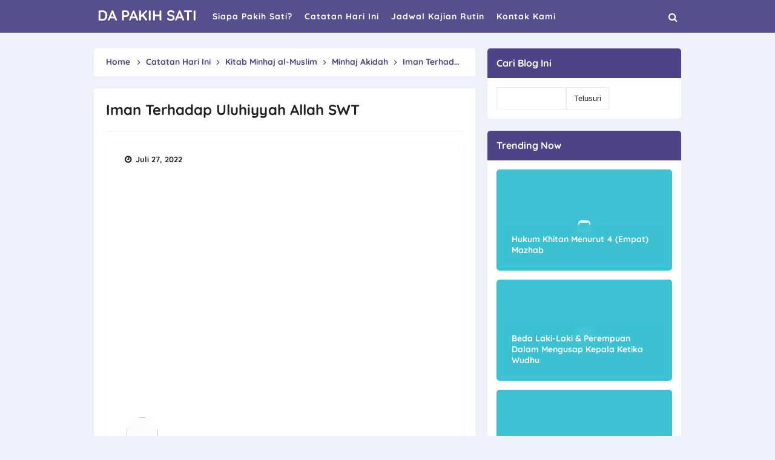

--- FILE ---
content_type: text/html; charset=UTF-8
request_url: https://www.dapakihsati.com/2022/07/iman-terhadap-uluhiyyah-allah-swt.html
body_size: 34706
content:
<!DOCTYPE html>
<HTML class='ltr no-js rwd item' dir='ltr'>
<head>
<!-- [ Meta Tag SEO ] -->
<include expiration='7d' path='*.css'></include><include expiration='7d' path='*.js'></include><include expiration='3d' path='*.gif'></include><include expiration='3d' path='*.jpeg'></include><include expiration='3d' path='*.jpg'></include><include expiration='3d' path='*.png'></include>
<meta content='sat, 10 jul 2021 00:00:00 GMT' http-equiv='expires'/>
<meta charset='utf-8'/>
<meta content='width=device-width, initial-scale=1, user-scalable=no' name='viewport'/>
<meta content='blogger' name='generator'/>
<meta content='text/html; charset=UTF-8' http-equiv='Content-Type'/>
<link href='https://www.blogger.com/openid-server.g' rel='openid.server'/>
<link href='https://www.dapakihsati.com/' rel='openid.delegate'/>
<link href='https://www.dapakihsati.com/2022/07/iman-terhadap-uluhiyyah-allah-swt.html' rel='canonical'/>
<title>&#8730; Iman Terhadap Uluhiyyah Allah SWT - DA PAKIH SATI</title>
<meta content='' name='description'/>
<script type='application/ld+json'>{ "@context": "https://schema.org", "@type": "WebSite", "url": "https://www.dapakihsati.com/", "potentialAction": { "@type": "SearchAction", "target": "https://www.dapakihsati.com/?q={search_term}", "query-input": "required name=search_term" } }</script>
<meta content='Iman Terhadap Uluhiyyah Allah SWT, DA PAKIH SATI: Iman Terhadap Uluhiyyah Allah SWT, DA PAKIH SATI' name='keywords'/>
<link href='https://www.dapakihsati.com/feeds/posts/default' rel='alternate' title='DA PAKIH SATI - Atom' type='application/atom+xml'/>
<link href='https://www.dapakihsati.com/feeds/posts/default?alt=rss' rel='alternate' title='DA PAKIH SATI - RSS' type='application/rss+xml'/>
<link href='https://www.blogger.com/feeds/7487222873743210525/posts/default' rel='alternate' title='DA PAKIH SATI - Atom' type='application/atom+xml'/>
<link href='https://blogger.googleusercontent.com/img/b/R29vZ2xl/AVvXsEhlq2k5OB_Sed1OTwWd6Wj8iue_XIZz-dKCZRzD0d8Zr6dUVuCQVHST_JAHXc-f1jXosBz-zEXKEnK-RHIkJu06_j1BCkN1fHGQP4KUpcw0TT6V-HsFGo6iMX3vh8I79T9B_N1nBVu_Cot-BnvAFgFpc9QPbx1NwzrmedIzglR7dAwCFnPNHHGie_lSD0s/s72-w400-c-h400/KITAB%20MINHAJ%20AL-MUSLIM%20(10).png' rel='image_src'/>
<link href='https://www.dapakihsati.com/2022/07/iman-terhadap-uluhiyyah-allah-swt.html' hreflang='x-default' rel='alternate'/>
<link href='/favicon.ico' rel='icon' type='image/x-icon'/>
<link href='https://www.blogger.com/profile/02588404139753934182' rel='publisher'/>
<link href='https://www.blogger.com/profile/02588404139753934182' rel='author'/>
<link href='https://www.blogger.com/profile/02588404139753934182' rel='me'/>
<meta content='KODE-VALIDASI-GOOGLE-WEBMASTER' name='google-site-verification'/>
<meta content='KODE-VALIDASI-BING-WEBMASTER' name='msvalidate.01'/>
<meta content='Indonesia' name='geo.placename'/>
<meta content='Denis Arifandi Pakih Sati' name='Author'/>
<meta content='general' name='rating'/>
<meta content='id' name='geo.country'/>
<!-- [ Social Media Meta Tag ] -->
<meta content='Iman Terhadap Uluhiyyah Allah SWT' property='og:title'/>
<meta content='https://www.dapakihsati.com/2022/07/iman-terhadap-uluhiyyah-allah-swt.html' property='og:url'/>
<meta content='article' property='og:type'/>
<meta content='DA PAKIH SATI' property='og:site_name'/>
<meta content='' property='og:description'/>
<meta content='https://blogger.googleusercontent.com/img/b/R29vZ2xl/AVvXsEhlq2k5OB_Sed1OTwWd6Wj8iue_XIZz-dKCZRzD0d8Zr6dUVuCQVHST_JAHXc-f1jXosBz-zEXKEnK-RHIkJu06_j1BCkN1fHGQP4KUpcw0TT6V-HsFGo6iMX3vh8I79T9B_N1nBVu_Cot-BnvAFgFpc9QPbx1NwzrmedIzglR7dAwCFnPNHHGie_lSD0s/w400-h400/KITAB%20MINHAJ%20AL-MUSLIM%20(10).png' property='og:image'/>
<meta content='https://www.facebook.com/PROFIL-FACEBOOK' property='article:author'/>
<meta content='https://www.facebook.com/FAN-PAGE-FACEBOOK' property='article:publisher'/>
<meta content='KODE-APLIKASI-FACEBOOK' property='fb:app_id'/>
<meta content='KODE-ADMIN-FACEBOOK' property='fb:admins'/>
<meta content='en_US' property='og:locale'/>
<meta content='en_GB' property='og:locale:alternate'/>
<meta content='id_ID' property='og:locale:alternate'/>
<meta content='summary' name='twitter:card'/>
<meta content='DA PAKIH SATI: Iman Terhadap Uluhiyyah Allah SWT' name='twitter:title'/>
<meta content='USER-TWITTER' name='twitter:site'/>
<meta content='USER-TWITTER' name='twitter:creator'/>
<meta content='summary_large_image' name='twitter:card'/>
<link href='//ajax.googleapis.com' rel='dns-prefetch'/><link href='//www.google-analytics.com' rel='dns-prefetch'/><link href='//googleads.g.doubleclick.net' rel='dns-prefetch'/><link href='//www.googletagservices.com' rel='dns-prefetch'/><link href='//pagead2.googlesyndication.com' rel='dns-prefetch'/><link href='//maxcdn.bootstrapcdn.com' rel='dns-prefetch'/>
<link href='//adservice.google.ca' rel='dns-prefetch'/><link href='//adservice.google.com' rel='dns-prefetch'/><link href='//resources.blogblog.com' rel='dns-prefetch'/>
<link href='//fonts.googleapis.com' rel='dns-prefetch'/><link href='//1.bp.blogspot.com' rel='dns-prefetch'/><link href='//2.bp.blogspot.com' rel='dns-prefetch'/>
<link href='//3.bp.blogspot.com' rel='dns-prefetch'/><link href='//4.bp.blogspot.com' rel='dns-prefetch'/><link href='//disqus.com' rel='dns-prefetch'/>
<link href='//github.com' rel='dns-prefetch'/><link href='//cdn.rawgit.com' rel='dns-prefetch'/><link href='//fontawesome.com' rel='dns-prefetch'/><link href='//www.sharethis.com' rel='dns-prefetch'/><link href='//cdn.jsdelivr.net' rel='dns-prefetch'/><link href='//youtube.com' rel='dns-prefetch'/><link href='//cdn.statically.io' rel='dns-prefetch'/>
<style id='page-skin-1' type='text/css'><!--
/*
Theme Name       : Volta Responsive Blogger Template
Theme Published  : September 2020
Theme Published  : June 2022
Theme Base Color : Deep Blue Magenta
Theme Style      : Disqus Comments
Theme Designer   : Arlina Code
Designer URL     : www.arlinacode.com
Published URL    : www.idntheme.com
Theme License    : Free Version
*/
/* CSS Reset */
html,body,div,span,applet,object,iframe,h1,h2,h3,h4,h5,h6,p,blockquote,pre,a,abbr,acronym,address,big,cite,code,del,dfn,em,img,ins,kbd,q,s,samp,small,strike,strong,sub,sup,tt,var,b,u,i,center,dl,dt,dd,ol,ul,li,fieldset,form,label,legend,table,caption,tbody,tfoot,thead,tr,th,td,article,aside,canvas,details,embed,figure,figcaption,footer,header,hgroup,menu,nav,output,ruby,section,summary,time,mark,audio,video,adnav,adheader{margin:0;padding:0;border:0;font-size:100%;font:inherit;vertical-align:baseline;}article,aside,details,figcaption,figure,footer,header,hgroup,menu,nav,section,adnav,adheader{display:block;}body{line-height:1;display:block;}*{margin:0;padding:0;}html{display:block;}ol,ul{list-style:none;}blockquote,q{quotes:none;}blockquote:before,blockquote:after,q:before,q:after{background:transparent;}table{border-collapse:collapse;border-spacing:0;}*,*:before,*:after{-webkit-box-sizing:border-box;-moz-box-sizing:border-box;box-sizing:border-box}
#wrapper{max-width:970px}#main-wrapper{float:left;width:67%;word-wrap:break-word}#sidebar-wrapper{float:right;width:33%}body#layout ul,body#layout ul li{list-style-type:none;list-style:none}body#layout #header-wrapper{min-height:0;float:left;width:30%}body#layout #header-right{width:60%;float:right}body#layout #banner,body#layout #banner2{background-color:#5f6868;padding:20px 0!important;margin-bottom:20px}body#layout #banner:before,body#layout #banner2:before{content:'Ad Slot 970x90';font-size:13px;color:#fff;margin-bottom:20px;padding-bottom:5px;display:inline-block;font-weight:400;font-family:sans-serif}body#layout #banner .widget,body#layout #banner2 .widget{width:80%;margin:5px auto!important;overflow:hidden;float:none}body#layout #banner .add_widget,body#layout #banner2 .add_widget{width:80%;margin:5px auto!important;overflow:hidden;float:none}h1,h2,h3,h4,h5,h6{color:#222;font-weight:700;line-height:1.2;margin:0 0 10px}h1{font-size:200%}h2{font-size:180%}h3{font-size:160%}h4{font-size:140%}h5{font-size:120%}h6{font-size:100%}.post-body h1{font-size:190%}.post-body h2{font-size:170%}.post-body h3{font-size:150%;line-height:normal}.post-body h4{font-size:130%;line-height:normal}.post-body h5{font-size:110%}.post-body h6{font-size:100%}.post-body h1 b,.post-body h2 b,.post-body h3 b,.post-body h4 b,.post-body h5 b,.post-body h6 b{font-weight:700}
/* CSS Layout */
*,*:before,*:after,input[type="search"]{outline:none;-webkit-box-sizing:border-box;-moz-box-sizing:border-box;box-sizing:border-box;-webkit-tap-highlight-color:rgba(0,0,0,0);-webkit-tap-highlight-color:transparent}a,button,input:focus,input[type="button"],input[type="reset"],input[type="submit"],textarea:focus,.button{outline:none;transition:all .3s}.widget{word-wrap:break-word}button,html input[type=button],input[type=reset],input[type=submit]{-webkit-appearance:button;cursor:pointer;outline:none}input,select,textarea{background-color:#fff;border:1px solid rgba(0,0,0,0.08);color:#222;font-weight:400;padding:10px 12px;width:100%}a{color:#4f4387;text-decoration:none;transition:all .3s}a:hover{color:#443a75}a img{border:none;border-width:0;outline:none}img{max-width:100%;height:auto;vertical-align:middle;border:0}.clear{clear:both}.navbar,.quickedit,.post-feeds,.feed-links{display:none}.section{margin:0}sup,sub{vertical-align:baseline;position:relative;top:-.4em;font-size:86%}sub{top:.4em}small{font-size:86%}kbd{font-size:90%;overflow-wrap:break-word;word-wrap:break-word;position:relative;color:#222;font-weight:700;font-family:monospace;background:linear-gradient(to right,#fce3ec,#ffe8cc);padding:.05rem .5rem .15rem;border-radius:99em}kbd:before{font-family:Quicksand;width:135px;position:absolute;content:'Double click to select';display:table;bottom:0;left:0;background:#28a1f0;color:#fff;padding:6px;border-radius:99em;font-size:75%;line-height:1;opacity:0;visibility:hidden;text-align:center;z-index:2;transition:all .3s}kbd:hover:before{bottom:28px;opacity:1;visibility:visible}cite,em,i{font-style:italic}ul,dl{margin:.2em 0 .2em 1.3em}ol{list-style:decimal outside}ul{list-style:disc outside}li{margin:0}dt{font-weight:700}dd{margin:0 0 .5em 2em}.post ul li span{position:relative;display:block;margin:0;padding:5px 8px;margin-bottom:10px;text-decoration:none;transition:all .3s ease-out}ol{counter-reset:li;list-style:none;padding:0}.post-body li{list-style-type:disc}ol ol{margin:0 0 0 2em}.post ol li{position:relative;display:block;padding:.1em;margin:.2em 0 .2em 2.5em;text-decoration:none;transition:all .3s}.post ol li:before{content:counter(li);counter-increment:li;position:absolute;left:-2.5em;width:2em;text-align:center}strong,b{font-weight:700}.hero,.content{text-align:center;position:relative;width:100%}
body{background:#f0f0fa;/* background:linear-gradient(to bottom,#B721FF,#2AF598,#fec051,#FEE140,#FA709A);*/background-size:100%;background-repeat:no-repeat;font-family:'Quicksand',sans-serif;font-size:16px;font-weight:500;text-align:left;color:#000;margin:0;padding:0}body:before{content:'';position:fixed;top:0;bottom:0;width:100%;z-index:-1;/* background:linear-gradient(to right bottom,rgba(255,255,255,0.2),#21D4FD 75%);*/}bold,b,strong{font-weight:700}.post-body table{width:100%;max-width:100%;border-radius:3px;overflow:hidden}.post-body table td,.post-body table caption{border:1px solid rgba(0,0,0,0.08);padding:8px 14px;text-align:left;vertical-align:top;color:#222;font-size:.9rem}.post-body table td:first-child{border-right:0}.post-body table th{background:#fff;color:#222;border:1px solid rgba(0,0,0,0.08);border-bottom:0;padding:10px 15px;text-align:left;vertical-align:top;font-size:15px;font-weight:700}.post-body table.tr-caption-container{border:0;margin:0}.post-body table caption{border:none;font-style:italic}.post-body td,.post-body th{vertical-align:top;text-align:left;font-size:13px;padding:3px 5px;border:0}.post-body td a[target="_blank"]:after{margin-left:5px}.post-body table.tr-caption-container td{border:0;padding:0;background:#fff;line-height:17px;overflow:hidden;text-align:center;text-overflow:ellipsis;white-space:nowrap;font-weight:700;color:#57606f}.post-body table.tr-caption-container,.post-body table.tr-caption-container img,.post-body img{max-width:100%;height:auto}.post-body table tr td:nth-of-type(even){border-left:1px solid rgba(0,0,0,0.03)}.post-body table tr th:nth-of-type(even){border-left:1px solid rgba(255,255,255,0.03)}
@media screen and (min-width:1024px){::-webkit-scrollbar{-webkit-appearance:none;width:4px;height:5px}::-webkit-scrollbar-thumb{background-color:rgba(0,0,0,.15);border-radius:10px}::-webkit-scrollbar-track{background-color:transparent}::-webkit-scrollbar-thumb:hover{background-color:rgba(0,0,0,.25)}}input[type="search"]::-webkit-search-decoration,input[type="search"]::-webkit-search-cancel-button,input[type="search"]::-webkit-search-results-button,input[type="search"]::-webkit-search-results-decoration{-webkit-appearance:none}
/* Google Fonts */
@font-face{font-family:'Quicksand';font-style:normal;font-weight:500;font-display:swap;src:url(https://fonts.gstatic.com/s/quicksand/v21/6xKtdSZaM9iE8KbpRA_hJFQNcOM.woff2) format('woff2');unicode-range:U+0102-0103,U+0110-0111,U+0128-0129,U+0168-0169,U+01A0-01A1,U+01AF-01B0,U+1EA0-1EF9,U+20AB}@font-face{font-family:'Quicksand';font-style:normal;font-weight:500;font-display:swap;src:url(https://fonts.gstatic.com/s/quicksand/v21/6xKtdSZaM9iE8KbpRA_hJVQNcOM.woff2) format('woff2');unicode-range:U+0100-024F,U+0259,U+1E00-1EFF,U+2020,U+20A0-20AB,U+20AD-20CF,U+2113,U+2C60-2C7F,U+A720-A7FF}@font-face{font-family:'Quicksand';font-style:normal;font-weight:500;font-display:swap;src:url(https://fonts.gstatic.com/s/quicksand/v21/6xKtdSZaM9iE8KbpRA_hK1QN.woff2) format('woff2');unicode-range:U+0000-00FF,U+0131,U+0152-0153,U+02BB-02BC,U+02C6,U+02DA,U+02DC,U+2000-206F,U+2074,U+20AC,U+2122,U+2191,U+2193,U+2212,U+2215,U+FEFF,U+FFFD}@font-face{font-family:'Quicksand';font-style:normal;font-weight:700;font-display:swap;src:url(https://fonts.gstatic.com/s/quicksand/v21/6xKtdSZaM9iE8KbpRA_hJFQNcOM.woff2) format('woff2');unicode-range:U+0102-0103,U+0110-0111,U+0128-0129,U+0168-0169,U+01A0-01A1,U+01AF-01B0,U+1EA0-1EF9,U+20AB}@font-face{font-family:'Quicksand';font-style:normal;font-weight:700;font-display:swap;src:url(https://fonts.gstatic.com/s/quicksand/v21/6xKtdSZaM9iE8KbpRA_hJVQNcOM.woff2) format('woff2');unicode-range:U+0100-024F,U+0259,U+1E00-1EFF,U+2020,U+20A0-20AB,U+20AD-20CF,U+2113,U+2C60-2C7F,U+A720-A7FF}@font-face{font-family:'Quicksand';font-style:normal;font-weight:700;font-display:swap;src:url(https://fonts.gstatic.com/s/quicksand/v21/6xKtdSZaM9iE8KbpRA_hK1QN.woff2) format('woff2');unicode-range:U+0000-00FF,U+0131,U+0152-0153,U+02BB-02BC,U+02C6,U+02DA,U+02DC,U+2000-206F,U+2074,U+20AC,U+2122,U+2191,U+2193,U+2212,U+2215,U+FEFF,U+FFFD}
/* Fontawesome */
@font-face{font-family:'FontAwesome';font-display:swap;src:url('https://maxcdn.bootstrapcdn.com/font-awesome/4.7.0/fonts/fontawesome-webfont.eot?v=4.7.0');src:url('https://maxcdn.bootstrapcdn.com/font-awesome/4.7.0/fonts/fontawesome-webfont.eot?#iefix&v=4.7.0') format('embedded-opentype'),url('https://maxcdn.bootstrapcdn.com/font-awesome/4.7.0/fonts/fontawesome-webfont.woff2?v=4.7.0') format('woff2'),url('https://maxcdn.bootstrapcdn.com/font-awesome/4.7.0/fonts/fontawesome-webfont.woff?v=4.7.0') format('woff'),url('https://maxcdn.bootstrapcdn.com/font-awesome/4.7.0/fonts/fontawesome-webfont.ttf?v=4.7.0') format('truetype'),url('https://maxcdn.bootstrapcdn.com/font-awesome/4.7.0/fonts/fontawesome-webfont.svg?v=4.7.0#fontawesomeregular') format('svg');font-weight:normal;font-style:normal}.fa{display:inline-block;font:normal normal normal 14px/1 FontAwesome;font-size:inherit;text-rendering:auto;-webkit-font-smoothing:antialiased;-moz-osx-font-smoothing:grayscale}.fa-lg{font-size:1.33333333em;line-height:.75em;vertical-align:-15%}.fa-2x{font-size:2em}.fa-3x{font-size:3em}.fa-4x{font-size:4em}.fa-5x{font-size:5em}.fa-fw{width:1.28571429em;text-align:center}.fa-ul{padding-left:0;margin-left:2.14285714em;list-style-type:none}.fa-ul>li{position:relative}.fa-li{position:absolute;left:-2.14285714em;width:2.14285714em;top:.14285714em;text-align:center}.fa-li.fa-lg{left:-1.85714286em}.fa-border{padding:.2em .25em .15em;border:solid .08em #eee;border-radius:.1em}.fa-pull-left{float:left}.fa-pull-right{float:right}.fa.fa-pull-left{margin-right:.3em}.fa.fa-pull-right{margin-left:.3em}.pull-right{float:right}.pull-left{float:left}.fa.pull-left{margin-right:.3em}.fa.pull-right{margin-left:.3em}.fa-spin{-webkit-animation:fa-spin 2s infinite linear;animation:fa-spin 2s infinite linear}.fa-pulse{-webkit-animation:fa-spin 1s infinite steps(8);animation:fa-spin 1s infinite steps(8)}@-webkit-keyframes fa-spin{0%{-webkit-transform:rotate(0deg);transform:rotate(0deg)}100%{-webkit-transform:rotate(359deg);transform:rotate(359deg)}}@keyframes fa-spin{0%{-webkit-transform:rotate(0deg);transform:rotate(0deg)}100%{-webkit-transform:rotate(359deg);transform:rotate(359deg)}}.fa-rotate-90{-ms-filter:"progid:DXImageTransform.Microsoft.BasicImage(rotation=1)";-webkit-transform:rotate(90deg);-ms-transform:rotate(90deg);transform:rotate(90deg)}.fa-rotate-180{-ms-filter:"progid:DXImageTransform.Microsoft.BasicImage(rotation=2)";-webkit-transform:rotate(180deg);-ms-transform:rotate(180deg);transform:rotate(180deg)}.fa-rotate-270{-ms-filter:"progid:DXImageTransform.Microsoft.BasicImage(rotation=3)";-webkit-transform:rotate(270deg);-ms-transform:rotate(270deg);transform:rotate(270deg)}.fa-flip-horizontal{-ms-filter:"progid:DXImageTransform.Microsoft.BasicImage(rotation=0, mirror=1)";-webkit-transform:scale(-1, 1);-ms-transform:scale(-1, 1);transform:scale(-1, 1)}.fa-flip-vertical{-ms-filter:"progid:DXImageTransform.Microsoft.BasicImage(rotation=2, mirror=1)";-webkit-transform:scale(1, -1);-ms-transform:scale(1, -1);transform:scale(1, -1)}:root .fa-rotate-90,:root .fa-rotate-180,:root .fa-rotate-270,:root .fa-flip-horizontal,:root .fa-flip-vertical{filter:none}.fa-stack{position:relative;display:inline-block;width:2em;height:2em;line-height:2em;vertical-align:middle}.fa-stack-1x,.fa-stack-2x{position:absolute;left:0;width:100%;text-align:center}.fa-stack-1x{line-height:inherit}.fa-stack-2x{font-size:2em}.fa-inverse{color:#fff}.fa-glass:before{content:"\f000"}.fa-music:before{content:"\f001"}.fa-search:before{content:"\f002"}.fa-envelope-o:before{content:"\f003"}.fa-heart:before{content:"\f004"}.fa-star:before{content:"\f005"}.fa-star-o:before{content:"\f006"}.fa-user:before{content:"\f007"}.fa-film:before{content:"\f008"}.fa-th-large:before{content:"\f009"}.fa-th:before{content:"\f00a"}.fa-th-list:before{content:"\f00b"}.fa-check:before{content:"\f00c"}.fa-remove:before,.fa-close:before,.fa-times:before{content:"\f00d"}.fa-search-plus:before{content:"\f00e"}.fa-search-minus:before{content:"\f010"}.fa-power-off:before{content:"\f011"}.fa-signal:before{content:"\f012"}.fa-gear:before,.fa-cog:before{content:"\f013"}.fa-trash-o:before{content:"\f014"}.fa-home:before{content:"\f015"}.fa-file-o:before{content:"\f016"}.fa-clock-o:before{content:"\f017"}.fa-road:before{content:"\f018"}.fa-download:before{content:"\f019"}.fa-arrow-circle-o-down:before{content:"\f01a"}.fa-arrow-circle-o-up:before{content:"\f01b"}.fa-inbox:before{content:"\f01c"}.fa-play-circle-o:before{content:"\f01d"}.fa-rotate-right:before,.fa-repeat:before{content:"\f01e"}.fa-refresh:before{content:"\f021"}.fa-list-alt:before{content:"\f022"}.fa-lock:before{content:"\f023"}.fa-flag:before{content:"\f024"}.fa-headphones:before{content:"\f025"}.fa-volume-off:before{content:"\f026"}.fa-volume-down:before{content:"\f027"}.fa-volume-up:before{content:"\f028"}.fa-qrcode:before{content:"\f029"}.fa-barcode:before{content:"\f02a"}.fa-tag:before{content:"\f02b"}.fa-tags:before{content:"\f02c"}.fa-book:before{content:"\f02d"}.fa-bookmark:before{content:"\f02e"}.fa-print:before{content:"\f02f"}.fa-camera:before{content:"\f030"}.fa-font:before{content:"\f031"}.fa-bold:before{content:"\f032"}.fa-italic:before{content:"\f033"}.fa-text-height:before{content:"\f034"}.fa-text-width:before{content:"\f035"}.fa-align-left:before{content:"\f036"}.fa-align-center:before{content:"\f037"}.fa-align-right:before{content:"\f038"}.fa-align-justify:before{content:"\f039"}.fa-list:before{content:"\f03a"}.fa-dedent:before,.fa-outdent:before{content:"\f03b"}.fa-indent:before{content:"\f03c"}.fa-video-camera:before{content:"\f03d"}.fa-photo:before,.fa-image:before,.fa-picture-o:before{content:"\f03e"}.fa-pencil:before{content:"\f040"}.fa-map-marker:before{content:"\f041"}.fa-adjust:before{content:"\f042"}.fa-tint:before{content:"\f043"}.fa-edit:before,.fa-pencil-square-o:before{content:"\f044"}.fa-share-square-o:before{content:"\f045"}.fa-check-square-o:before{content:"\f046"}.fa-arrows:before{content:"\f047"}.fa-step-backward:before{content:"\f048"}.fa-fast-backward:before{content:"\f049"}.fa-backward:before{content:"\f04a"}.fa-play:before{content:"\f04b"}.fa-pause:before{content:"\f04c"}.fa-stop:before{content:"\f04d"}.fa-forward:before{content:"\f04e"}.fa-fast-forward:before{content:"\f050"}.fa-step-forward:before{content:"\f051"}.fa-eject:before{content:"\f052"}.fa-chevron-left:before{content:"\f053"}.fa-chevron-right:before{content:"\f054"}.fa-plus-circle:before{content:"\f055"}.fa-minus-circle:before{content:"\f056"}.fa-times-circle:before{content:"\f057"}.fa-check-circle:before{content:"\f058"}.fa-question-circle:before{content:"\f059"}.fa-info-circle:before{content:"\f05a"}.fa-crosshairs:before{content:"\f05b"}.fa-times-circle-o:before{content:"\f05c"}.fa-check-circle-o:before{content:"\f05d"}.fa-ban:before{content:"\f05e"}.fa-arrow-left:before{content:"\f060"}.fa-arrow-right:before{content:"\f061"}.fa-arrow-up:before{content:"\f062"}.fa-arrow-down:before{content:"\f063"}.fa-mail-forward:before,.fa-share:before{content:"\f064"}.fa-expand:before{content:"\f065"}.fa-compress:before{content:"\f066"}.fa-plus:before{content:"\f067"}.fa-minus:before{content:"\f068"}.fa-asterisk:before{content:"\f069"}.fa-exclamation-circle:before{content:"\f06a"}.fa-gift:before{content:"\f06b"}.fa-leaf:before{content:"\f06c"}.fa-fire:before{content:"\f06d"}.fa-eye:before{content:"\f06e"}.fa-eye-slash:before{content:"\f070"}.fa-warning:before,.fa-exclamation-triangle:before{content:"\f071"}.fa-plane:before{content:"\f072"}.fa-calendar:before{content:"\f073"}.fa-random:before{content:"\f074"}.fa-comment:before{content:"\f075"}.fa-magnet:before{content:"\f076"}.fa-chevron-up:before{content:"\f077"}.fa-chevron-down:before{content:"\f078"}.fa-retweet:before{content:"\f079"}.fa-shopping-cart:before{content:"\f07a"}.fa-folder:before{content:"\f07b"}.fa-folder-open:before{content:"\f07c"}.fa-arrows-v:before{content:"\f07d"}.fa-arrows-h:before{content:"\f07e"}.fa-bar-chart-o:before,.fa-bar-chart:before{content:"\f080"}.fa-twitter-square:before{content:"\f081"}.fa-facebook-square:before{content:"\f082"}.fa-camera-retro:before{content:"\f083"}.fa-key:before{content:"\f084"}.fa-gears:before,.fa-cogs:before{content:"\f085"}.fa-comments:before{content:"\f086"}.fa-thumbs-o-up:before{content:"\f087"}.fa-thumbs-o-down:before{content:"\f088"}.fa-star-half:before{content:"\f089"}.fa-heart-o:before{content:"\f08a"}.fa-sign-out:before{content:"\f08b"}.fa-linkedin-square:before{content:"\f08c"}.fa-thumb-tack:before{content:"\f08d"}.fa-external-link:before{content:"\f08e"}.fa-sign-in:before{content:"\f090"}.fa-trophy:before{content:"\f091"}.fa-github-square:before{content:"\f092"}.fa-upload:before{content:"\f093"}.fa-lemon-o:before{content:"\f094"}.fa-phone:before{content:"\f095"}.fa-square-o:before{content:"\f096"}.fa-bookmark-o:before{content:"\f097"}.fa-phone-square:before{content:"\f098"}.fa-twitter:before{content:"\f099"}.fa-facebook-f:before,.fa-facebook:before{content:"\f09a"}.fa-github:before{content:"\f09b"}.fa-unlock:before{content:"\f09c"}.fa-credit-card:before{content:"\f09d"}.fa-feed:before,.fa-rss:before{content:"\f09e"}.fa-hdd-o:before{content:"\f0a0"}.fa-bullhorn:before{content:"\f0a1"}.fa-bell:before{content:"\f0f3"}.fa-certificate:before{content:"\f0a3"}.fa-hand-o-right:before{content:"\f0a4"}.fa-hand-o-left:before{content:"\f0a5"}.fa-hand-o-up:before{content:"\f0a6"}.fa-hand-o-down:before{content:"\f0a7"}.fa-arrow-circle-left:before{content:"\f0a8"}.fa-arrow-circle-right:before{content:"\f0a9"}.fa-arrow-circle-up:before{content:"\f0aa"}.fa-arrow-circle-down:before{content:"\f0ab"}.fa-globe:before{content:"\f0ac"}.fa-wrench:before{content:"\f0ad"}.fa-tasks:before{content:"\f0ae"}.fa-filter:before{content:"\f0b0"}.fa-briefcase:before{content:"\f0b1"}.fa-arrows-alt:before{content:"\f0b2"}.fa-group:before,.fa-users:before{content:"\f0c0"}.fa-chain:before,.fa-link:before{content:"\f0c1"}.fa-cloud:before{content:"\f0c2"}.fa-flask:before{content:"\f0c3"}.fa-cut:before,.fa-scissors:before{content:"\f0c4"}.fa-copy:before,.fa-files-o:before{content:"\f0c5"}.fa-paperclip:before{content:"\f0c6"}.fa-save:before,.fa-floppy-o:before{content:"\f0c7"}.fa-square:before{content:"\f0c8"}.fa-navicon:before,.fa-reorder:before,.fa-bars:before{content:"\f0c9"}.fa-list-ul:before{content:"\f0ca"}.fa-list-ol:before{content:"\f0cb"}.fa-strikethrough:before{content:"\f0cc"}.fa-underline:before{content:"\f0cd"}.fa-table:before{content:"\f0ce"}.fa-magic:before{content:"\f0d0"}.fa-truck:before{content:"\f0d1"}.fa-pinterest:before{content:"\f0d2"}.fa-pinterest-square:before{content:"\f0d3"}.fa-google-plus-square:before{content:"\f0d4"}.fa-google-plus:before{content:"\f0d5"}.fa-money:before{content:"\f0d6"}.fa-caret-down:before{content:"\f0d7"}.fa-caret-up:before{content:"\f0d8"}.fa-caret-left:before{content:"\f0d9"}.fa-caret-right:before{content:"\f0da"}.fa-columns:before{content:"\f0db"}.fa-unsorted:before,.fa-sort:before{content:"\f0dc"}.fa-sort-down:before,.fa-sort-desc:before{content:"\f0dd"}.fa-sort-up:before,.fa-sort-asc:before{content:"\f0de"}.fa-envelope:before{content:"\f0e0"}.fa-linkedin:before{content:"\f0e1"}.fa-rotate-left:before,.fa-undo:before{content:"\f0e2"}.fa-legal:before,.fa-gavel:before{content:"\f0e3"}.fa-dashboard:before,.fa-tachometer:before{content:"\f0e4"}.fa-comment-o:before{content:"\f0e5"}.fa-comments-o:before{content:"\f0e6"}.fa-flash:before,.fa-bolt:before{content:"\f0e7"}.fa-sitemap:before{content:"\f0e8"}.fa-umbrella:before{content:"\f0e9"}.fa-paste:before,.fa-clipboard:before{content:"\f0ea"}.fa-lightbulb-o:before{content:"\f0eb"}.fa-exchange:before{content:"\f0ec"}.fa-cloud-download:before{content:"\f0ed"}.fa-cloud-upload:before{content:"\f0ee"}.fa-user-md:before{content:"\f0f0"}.fa-stethoscope:before{content:"\f0f1"}.fa-suitcase:before{content:"\f0f2"}.fa-bell-o:before{content:"\f0a2"}.fa-coffee:before{content:"\f0f4"}.fa-cutlery:before{content:"\f0f5"}.fa-file-text-o:before{content:"\f0f6"}.fa-building-o:before{content:"\f0f7"}.fa-hospital-o:before{content:"\f0f8"}.fa-ambulance:before{content:"\f0f9"}.fa-medkit:before{content:"\f0fa"}.fa-fighter-jet:before{content:"\f0fb"}.fa-beer:before{content:"\f0fc"}.fa-h-square:before{content:"\f0fd"}.fa-plus-square:before{content:"\f0fe"}.fa-angle-double-left:before{content:"\f100"}.fa-angle-double-right:before{content:"\f101"}.fa-angle-double-up:before{content:"\f102"}.fa-angle-double-down:before{content:"\f103"}.fa-angle-left:before{content:"\f104"}.fa-angle-right:before{content:"\f105"}.fa-angle-up:before{content:"\f106"}.fa-angle-down:before{content:"\f107"}.fa-desktop:before{content:"\f108"}.fa-laptop:before{content:"\f109"}.fa-tablet:before{content:"\f10a"}.fa-mobile-phone:before,.fa-mobile:before{content:"\f10b"}.fa-circle-o:before{content:"\f10c"}.fa-quote-left:before{content:"\f10d"}.fa-quote-right:before{content:"\f10e"}.fa-spinner:before{content:"\f110"}.fa-circle:before{content:"\f111"}.fa-mail-reply:before,.fa-reply:before{content:"\f112"}.fa-github-alt:before{content:"\f113"}.fa-folder-o:before{content:"\f114"}.fa-folder-open-o:before{content:"\f115"}.fa-smile-o:before{content:"\f118"}.fa-frown-o:before{content:"\f119"}.fa-meh-o:before{content:"\f11a"}.fa-gamepad:before{content:"\f11b"}.fa-keyboard-o:before{content:"\f11c"}.fa-flag-o:before{content:"\f11d"}.fa-flag-checkered:before{content:"\f11e"}.fa-terminal:before{content:"\f120"}.fa-code:before{content:"\f121"}.fa-mail-reply-all:before,.fa-reply-all:before{content:"\f122"}.fa-star-half-empty:before,.fa-star-half-full:before,.fa-star-half-o:before{content:"\f123"}.fa-location-arrow:before{content:"\f124"}.fa-crop:before{content:"\f125"}.fa-code-fork:before{content:"\f126"}.fa-unlink:before,.fa-chain-broken:before{content:"\f127"}.fa-question:before{content:"\f128"}.fa-info:before{content:"\f129"}.fa-exclamation:before{content:"\f12a"}.fa-superscript:before{content:"\f12b"}.fa-subscript:before{content:"\f12c"}.fa-eraser:before{content:"\f12d"}.fa-puzzle-piece:before{content:"\f12e"}.fa-microphone:before{content:"\f130"}.fa-microphone-slash:before{content:"\f131"}.fa-shield:before{content:"\f132"}.fa-calendar-o:before{content:"\f133"}.fa-fire-extinguisher:before{content:"\f134"}.fa-rocket:before{content:"\f135"}.fa-maxcdn:before{content:"\f136"}.fa-chevron-circle-left:before{content:"\f137"}.fa-chevron-circle-right:before{content:"\f138"}.fa-chevron-circle-up:before{content:"\f139"}.fa-chevron-circle-down:before{content:"\f13a"}.fa-html5:before{content:"\f13b"}.fa-css3:before{content:"\f13c"}.fa-anchor:before{content:"\f13d"}.fa-unlock-alt:before{content:"\f13e"}.fa-bullseye:before{content:"\f140"}.fa-ellipsis-h:before{content:"\f141"}.fa-ellipsis-v:before{content:"\f142"}.fa-rss-square:before{content:"\f143"}.fa-play-circle:before{content:"\f144"}.fa-ticket:before{content:"\f145"}.fa-minus-square:before{content:"\f146"}.fa-minus-square-o:before{content:"\f147"}.fa-level-up:before{content:"\f148"}.fa-level-down:before{content:"\f149"}.fa-check-square:before{content:"\f14a"}.fa-pencil-square:before{content:"\f14b"}.fa-external-link-square:before{content:"\f14c"}.fa-share-square:before{content:"\f14d"}.fa-compass:before{content:"\f14e"}.fa-toggle-down:before,.fa-caret-square-o-down:before{content:"\f150"}.fa-toggle-up:before,.fa-caret-square-o-up:before{content:"\f151"}.fa-toggle-right:before,.fa-caret-square-o-right:before{content:"\f152"}.fa-euro:before,.fa-eur:before{content:"\f153"}.fa-gbp:before{content:"\f154"}.fa-dollar:before,.fa-usd:before{content:"\f155"}.fa-rupee:before,.fa-inr:before{content:"\f156"}.fa-cny:before,.fa-rmb:before,.fa-yen:before,.fa-jpy:before{content:"\f157"}.fa-ruble:before,.fa-rouble:before,.fa-rub:before{content:"\f158"}.fa-won:before,.fa-krw:before{content:"\f159"}.fa-bitcoin:before,.fa-btc:before{content:"\f15a"}.fa-file:before{content:"\f15b"}.fa-file-text:before{content:"\f15c"}.fa-sort-alpha-asc:before{content:"\f15d"}.fa-sort-alpha-desc:before{content:"\f15e"}.fa-sort-amount-asc:before{content:"\f160"}.fa-sort-amount-desc:before{content:"\f161"}.fa-sort-numeric-asc:before{content:"\f162"}.fa-sort-numeric-desc:before{content:"\f163"}.fa-thumbs-up:before{content:"\f164"}.fa-thumbs-down:before{content:"\f165"}.fa-youtube-square:before{content:"\f166"}.fa-youtube:before{content:"\f167"}.fa-xing:before{content:"\f168"}.fa-xing-square:before{content:"\f169"}.fa-youtube-play:before{content:"\f16a"}.fa-dropbox:before{content:"\f16b"}.fa-stack-overflow:before{content:"\f16c"}.fa-instagram:before{content:"\f16d"}.fa-flickr:before{content:"\f16e"}.fa-adn:before{content:"\f170"}.fa-bitbucket:before{content:"\f171"}.fa-bitbucket-square:before{content:"\f172"}.fa-tumblr:before{content:"\f173"}.fa-tumblr-square:before{content:"\f174"}.fa-long-arrow-down:before{content:"\f175"}.fa-long-arrow-up:before{content:"\f176"}.fa-long-arrow-left:before{content:"\f177"}.fa-long-arrow-right:before{content:"\f178"}.fa-apple:before{content:"\f179"}.fa-windows:before{content:"\f17a"}.fa-android:before{content:"\f17b"}.fa-linux:before{content:"\f17c"}.fa-dribbble:before{content:"\f17d"}.fa-skype:before{content:"\f17e"}.fa-foursquare:before{content:"\f180"}.fa-trello:before{content:"\f181"}.fa-female:before{content:"\f182"}.fa-male:before{content:"\f183"}.fa-gittip:before,.fa-gratipay:before{content:"\f184"}.fa-sun-o:before{content:"\f185"}.fa-moon-o:before{content:"\f186"}.fa-archive:before{content:"\f187"}.fa-bug:before{content:"\f188"}.fa-vk:before{content:"\f189"}.fa-weibo:before{content:"\f18a"}.fa-renren:before{content:"\f18b"}.fa-pagelines:before{content:"\f18c"}.fa-stack-exchange:before{content:"\f18d"}.fa-arrow-circle-o-right:before{content:"\f18e"}.fa-arrow-circle-o-left:before{content:"\f190"}.fa-toggle-left:before,.fa-caret-square-o-left:before{content:"\f191"}.fa-dot-circle-o:before{content:"\f192"}.fa-wheelchair:before{content:"\f193"}.fa-vimeo-square:before{content:"\f194"}.fa-turkish-lira:before,.fa-try:before{content:"\f195"}.fa-plus-square-o:before{content:"\f196"}.fa-space-shuttle:before{content:"\f197"}.fa-slack:before{content:"\f198"}.fa-envelope-square:before{content:"\f199"}.fa-wordpress:before{content:"\f19a"}.fa-openid:before{content:"\f19b"}.fa-institution:before,.fa-bank:before,.fa-university:before{content:"\f19c"}.fa-mortar-board:before,.fa-graduation-cap:before{content:"\f19d"}.fa-yahoo:before{content:"\f19e"}.fa-google:before{content:"\f1a0"}.fa-reddit:before{content:"\f1a1"}.fa-reddit-square:before{content:"\f1a2"}.fa-stumbleupon-circle:before{content:"\f1a3"}.fa-stumbleupon:before{content:"\f1a4"}.fa-delicious:before{content:"\f1a5"}.fa-digg:before{content:"\f1a6"}.fa-pied-piper-pp:before{content:"\f1a7"}.fa-pied-piper-alt:before{content:"\f1a8"}.fa-drupal:before{content:"\f1a9"}.fa-joomla:before{content:"\f1aa"}.fa-language:before{content:"\f1ab"}.fa-fax:before{content:"\f1ac"}.fa-building:before{content:"\f1ad"}.fa-child:before{content:"\f1ae"}.fa-paw:before{content:"\f1b0"}.fa-spoon:before{content:"\f1b1"}.fa-cube:before{content:"\f1b2"}.fa-cubes:before{content:"\f1b3"}.fa-behance:before{content:"\f1b4"}.fa-behance-square:before{content:"\f1b5"}.fa-steam:before{content:"\f1b6"}.fa-steam-square:before{content:"\f1b7"}.fa-recycle:before{content:"\f1b8"}.fa-automobile:before,.fa-car:before{content:"\f1b9"}.fa-cab:before,.fa-taxi:before{content:"\f1ba"}.fa-tree:before{content:"\f1bb"}.fa-spotify:before{content:"\f1bc"}.fa-deviantart:before{content:"\f1bd"}.fa-soundcloud:before{content:"\f1be"}.fa-database:before{content:"\f1c0"}.fa-file-pdf-o:before{content:"\f1c1"}.fa-file-word-o:before{content:"\f1c2"}.fa-file-excel-o:before{content:"\f1c3"}.fa-file-powerpoint-o:before{content:"\f1c4"}.fa-file-photo-o:before,.fa-file-picture-o:before,.fa-file-image-o:before{content:"\f1c5"}.fa-file-zip-o:before,.fa-file-archive-o:before{content:"\f1c6"}.fa-file-sound-o:before,.fa-file-audio-o:before{content:"\f1c7"}.fa-file-movie-o:before,.fa-file-video-o:before{content:"\f1c8"}.fa-file-code-o:before{content:"\f1c9"}.fa-vine:before{content:"\f1ca"}.fa-codepen:before{content:"\f1cb"}.fa-jsfiddle:before{content:"\f1cc"}.fa-life-bouy:before,.fa-life-buoy:before,.fa-life-saver:before,.fa-support:before,.fa-life-ring:before{content:"\f1cd"}.fa-circle-o-notch:before{content:"\f1ce"}.fa-ra:before,.fa-resistance:before,.fa-rebel:before{content:"\f1d0"}.fa-ge:before,.fa-empire:before{content:"\f1d1"}.fa-git-square:before{content:"\f1d2"}.fa-git:before{content:"\f1d3"}.fa-y-combinator-square:before,.fa-yc-square:before,.fa-hacker-news:before{content:"\f1d4"}.fa-tencent-weibo:before{content:"\f1d5"}.fa-qq:before{content:"\f1d6"}.fa-wechat:before,.fa-weixin:before{content:"\f1d7"}.fa-send:before,.fa-paper-plane:before{content:"\f1d8"}.fa-send-o:before,.fa-paper-plane-o:before{content:"\f1d9"}.fa-history:before{content:"\f1da"}.fa-circle-thin:before{content:"\f1db"}.fa-header:before{content:"\f1dc"}.fa-paragraph:before{content:"\f1dd"}.fa-sliders:before{content:"\f1de"}.fa-share-alt:before{content:"\f1e0"}.fa-share-alt-square:before{content:"\f1e1"}.fa-bomb:before{content:"\f1e2"}.fa-soccer-ball-o:before,.fa-futbol-o:before{content:"\f1e3"}.fa-tty:before{content:"\f1e4"}.fa-binoculars:before{content:"\f1e5"}.fa-plug:before{content:"\f1e6"}.fa-slideshare:before{content:"\f1e7"}.fa-twitch:before{content:"\f1e8"}.fa-yelp:before{content:"\f1e9"}.fa-newspaper-o:before{content:"\f1ea"}.fa-wifi:before{content:"\f1eb"}.fa-calculator:before{content:"\f1ec"}.fa-paypal:before{content:"\f1ed"}.fa-google-wallet:before{content:"\f1ee"}.fa-cc-visa:before{content:"\f1f0"}.fa-cc-mastercard:before{content:"\f1f1"}.fa-cc-discover:before{content:"\f1f2"}.fa-cc-amex:before{content:"\f1f3"}.fa-cc-paypal:before{content:"\f1f4"}.fa-cc-stripe:before{content:"\f1f5"}.fa-bell-slash:before{content:"\f1f6"}.fa-bell-slash-o:before{content:"\f1f7"}.fa-trash:before{content:"\f1f8"}.fa-copyright:before{content:"\f1f9"}.fa-at:before{content:"\f1fa"}.fa-eyedropper:before{content:"\f1fb"}.fa-paint-brush:before{content:"\f1fc"}.fa-birthday-cake:before{content:"\f1fd"}.fa-area-chart:before{content:"\f1fe"}.fa-pie-chart:before{content:"\f200"}.fa-line-chart:before{content:"\f201"}.fa-lastfm:before{content:"\f202"}.fa-lastfm-square:before{content:"\f203"}.fa-toggle-off:before{content:"\f204"}.fa-toggle-on:before{content:"\f205"}.fa-bicycle:before{content:"\f206"}.fa-bus:before{content:"\f207"}.fa-ioxhost:before{content:"\f208"}.fa-angellist:before{content:"\f209"}.fa-cc:before{content:"\f20a"}.fa-shekel:before,.fa-sheqel:before,.fa-ils:before{content:"\f20b"}.fa-meanpath:before{content:"\f20c"}.fa-buysellads:before{content:"\f20d"}.fa-connectdevelop:before{content:"\f20e"}.fa-dashcube:before{content:"\f210"}.fa-forumbee:before{content:"\f211"}.fa-leanpub:before{content:"\f212"}.fa-sellsy:before{content:"\f213"}.fa-shirtsinbulk:before{content:"\f214"}.fa-simplybuilt:before{content:"\f215"}.fa-skyatlas:before{content:"\f216"}.fa-cart-plus:before{content:"\f217"}.fa-cart-arrow-down:before{content:"\f218"}.fa-diamond:before{content:"\f219"}.fa-ship:before{content:"\f21a"}.fa-user-secret:before{content:"\f21b"}.fa-motorcycle:before{content:"\f21c"}.fa-street-view:before{content:"\f21d"}.fa-heartbeat:before{content:"\f21e"}.fa-venus:before{content:"\f221"}.fa-mars:before{content:"\f222"}.fa-mercury:before{content:"\f223"}.fa-intersex:before,.fa-transgender:before{content:"\f224"}.fa-transgender-alt:before{content:"\f225"}.fa-venus-double:before{content:"\f226"}.fa-mars-double:before{content:"\f227"}.fa-venus-mars:before{content:"\f228"}.fa-mars-stroke:before{content:"\f229"}.fa-mars-stroke-v:before{content:"\f22a"}.fa-mars-stroke-h:before{content:"\f22b"}.fa-neuter:before{content:"\f22c"}.fa-genderless:before{content:"\f22d"}.fa-facebook-official:before{content:"\f230"}.fa-pinterest-p:before{content:"\f231"}.fa-whatsapp:before{content:"\f232"}.fa-server:before{content:"\f233"}.fa-user-plus:before{content:"\f234"}.fa-user-times:before{content:"\f235"}.fa-hotel:before,.fa-bed:before{content:"\f236"}.fa-viacoin:before{content:"\f237"}.fa-train:before{content:"\f238"}.fa-subway:before{content:"\f239"}.fa-medium:before{content:"\f23a"}.fa-yc:before,.fa-y-combinator:before{content:"\f23b"}.fa-optin-monster:before{content:"\f23c"}.fa-opencart:before{content:"\f23d"}.fa-expeditedssl:before{content:"\f23e"}.fa-battery-4:before,.fa-battery:before,.fa-battery-full:before{content:"\f240"}.fa-battery-3:before,.fa-battery-three-quarters:before{content:"\f241"}.fa-battery-2:before,.fa-battery-half:before{content:"\f242"}.fa-battery-1:before,.fa-battery-quarter:before{content:"\f243"}.fa-battery-0:before,.fa-battery-empty:before{content:"\f244"}.fa-mouse-pointer:before{content:"\f245"}.fa-i-cursor:before{content:"\f246"}.fa-object-group:before{content:"\f247"}.fa-object-ungroup:before{content:"\f248"}.fa-sticky-note:before{content:"\f249"}.fa-sticky-note-o:before{content:"\f24a"}.fa-cc-jcb:before{content:"\f24b"}.fa-cc-diners-club:before{content:"\f24c"}.fa-clone:before{content:"\f24d"}.fa-balance-scale:before{content:"\f24e"}.fa-hourglass-o:before{content:"\f250"}.fa-hourglass-1:before,.fa-hourglass-start:before{content:"\f251"}.fa-hourglass-2:before,.fa-hourglass-half:before{content:"\f252"}.fa-hourglass-3:before,.fa-hourglass-end:before{content:"\f253"}.fa-hourglass:before{content:"\f254"}.fa-hand-grab-o:before,.fa-hand-rock-o:before{content:"\f255"}.fa-hand-stop-o:before,.fa-hand-paper-o:before{content:"\f256"}.fa-hand-scissors-o:before{content:"\f257"}.fa-hand-lizard-o:before{content:"\f258"}.fa-hand-spock-o:before{content:"\f259"}.fa-hand-pointer-o:before{content:"\f25a"}.fa-hand-peace-o:before{content:"\f25b"}.fa-trademark:before{content:"\f25c"}.fa-registered:before{content:"\f25d"}.fa-creative-commons:before{content:"\f25e"}.fa-gg:before{content:"\f260"}.fa-gg-circle:before{content:"\f261"}.fa-tripadvisor:before{content:"\f262"}.fa-odnoklassniki:before{content:"\f263"}.fa-odnoklassniki-square:before{content:"\f264"}.fa-get-pocket:before{content:"\f265"}.fa-wikipedia-w:before{content:"\f266"}.fa-safari:before{content:"\f267"}.fa-chrome:before{content:"\f268"}.fa-firefox:before{content:"\f269"}.fa-opera:before{content:"\f26a"}.fa-internet-explorer:before{content:"\f26b"}.fa-tv:before,.fa-television:before{content:"\f26c"}.fa-contao:before{content:"\f26d"}.fa-500px:before{content:"\f26e"}.fa-amazon:before{content:"\f270"}.fa-calendar-plus-o:before{content:"\f271"}.fa-calendar-minus-o:before{content:"\f272"}.fa-calendar-times-o:before{content:"\f273"}.fa-calendar-check-o:before{content:"\f274"}.fa-industry:before{content:"\f275"}.fa-map-pin:before{content:"\f276"}.fa-map-signs:before{content:"\f277"}.fa-map-o:before{content:"\f278"}.fa-map:before{content:"\f279"}.fa-commenting:before{content:"\f27a"}.fa-commenting-o:before{content:"\f27b"}.fa-houzz:before{content:"\f27c"}.fa-vimeo:before{content:"\f27d"}.fa-black-tie:before{content:"\f27e"}.fa-fonticons:before{content:"\f280"}.fa-reddit-alien:before{content:"\f281"}.fa-edge:before{content:"\f282"}.fa-credit-card-alt:before{content:"\f283"}.fa-codiepie:before{content:"\f284"}.fa-modx:before{content:"\f285"}.fa-fort-awesome:before{content:"\f286"}.fa-usb:before{content:"\f287"}.fa-product-hunt:before{content:"\f288"}.fa-mixcloud:before{content:"\f289"}.fa-scribd:before{content:"\f28a"}.fa-pause-circle:before{content:"\f28b"}.fa-pause-circle-o:before{content:"\f28c"}.fa-stop-circle:before{content:"\f28d"}.fa-stop-circle-o:before{content:"\f28e"}.fa-shopping-bag:before{content:"\f290"}.fa-shopping-basket:before{content:"\f291"}.fa-hashtag:before{content:"\f292"}.fa-bluetooth:before{content:"\f293"}.fa-bluetooth-b:before{content:"\f294"}.fa-percent:before{content:"\f295"}.fa-gitlab:before{content:"\f296"}.fa-wpbeginner:before{content:"\f297"}.fa-wpforms:before{content:"\f298"}.fa-envira:before{content:"\f299"}.fa-universal-access:before{content:"\f29a"}.fa-wheelchair-alt:before{content:"\f29b"}.fa-question-circle-o:before{content:"\f29c"}.fa-blind:before{content:"\f29d"}.fa-audio-description:before{content:"\f29e"}.fa-volume-control-phone:before{content:"\f2a0"}.fa-braille:before{content:"\f2a1"}.fa-assistive-listening-systems:before{content:"\f2a2"}.fa-asl-interpreting:before,.fa-american-sign-language-interpreting:before{content:"\f2a3"}.fa-deafness:before,.fa-hard-of-hearing:before,.fa-deaf:before{content:"\f2a4"}.fa-glide:before{content:"\f2a5"}.fa-glide-g:before{content:"\f2a6"}.fa-signing:before,.fa-sign-language:before{content:"\f2a7"}.fa-low-vision:before{content:"\f2a8"}.fa-viadeo:before{content:"\f2a9"}.fa-viadeo-square:before{content:"\f2aa"}.fa-snapchat:before{content:"\f2ab"}.fa-snapchat-ghost:before{content:"\f2ac"}.fa-snapchat-square:before{content:"\f2ad"}.fa-pied-piper:before{content:"\f2ae"}.fa-first-order:before{content:"\f2b0"}.fa-yoast:before{content:"\f2b1"}.fa-themeisle:before{content:"\f2b2"}.fa-google-plus-circle:before,.fa-google-plus-official:before{content:"\f2b3"}.fa-fa:before,.fa-font-awesome:before{content:"\f2b4"}.fa-handshake-o:before{content:"\f2b5"}.fa-envelope-open:before{content:"\f2b6"}.fa-envelope-open-o:before{content:"\f2b7"}.fa-linode:before{content:"\f2b8"}.fa-address-book:before{content:"\f2b9"}.fa-address-book-o:before{content:"\f2ba"}.fa-vcard:before,.fa-address-card:before{content:"\f2bb"}.fa-vcard-o:before,.fa-address-card-o:before{content:"\f2bc"}.fa-user-circle:before{content:"\f2bd"}.fa-user-circle-o:before{content:"\f2be"}.fa-user-o:before{content:"\f2c0"}.fa-id-badge:before{content:"\f2c1"}.fa-drivers-license:before,.fa-id-card:before{content:"\f2c2"}.fa-drivers-license-o:before,.fa-id-card-o:before{content:"\f2c3"}.fa-quora:before{content:"\f2c4"}.fa-free-code-camp:before{content:"\f2c5"}.fa-telegram:before{content:"\f2c6"}.fa-thermometer-4:before,.fa-thermometer:before,.fa-thermometer-full:before{content:"\f2c7"}.fa-thermometer-3:before,.fa-thermometer-three-quarters:before{content:"\f2c8"}.fa-thermometer-2:before,.fa-thermometer-half:before{content:"\f2c9"}.fa-thermometer-1:before,.fa-thermometer-quarter:before{content:"\f2ca"}.fa-thermometer-0:before,.fa-thermometer-empty:before{content:"\f2cb"}.fa-shower:before{content:"\f2cc"}.fa-bathtub:before,.fa-s15:before,.fa-bath:before{content:"\f2cd"}.fa-podcast:before{content:"\f2ce"}.fa-window-maximize:before{content:"\f2d0"}.fa-window-minimize:before{content:"\f2d1"}.fa-window-restore:before{content:"\f2d2"}.fa-times-rectangle:before,.fa-window-close:before{content:"\f2d3"}.fa-times-rectangle-o:before,.fa-window-close-o:before{content:"\f2d4"}.fa-bandcamp:before{content:"\f2d5"}.fa-grav:before{content:"\f2d6"}.fa-etsy:before{content:"\f2d7"}.fa-imdb:before{content:"\f2d8"}.fa-ravelry:before{content:"\f2d9"}.fa-eercast:before{content:"\f2da"}.fa-microchip:before{content:"\f2db"}.fa-snowflake-o:before{content:"\f2dc"}.fa-superpowers:before{content:"\f2dd"}.fa-wpexplorer:before{content:"\f2de"}.fa-meetup:before{content:"\f2e0"}.sr-only{position:absolute;width:1px;height:1px;padding:0;margin:-1px;overflow:hidden;clip:rect(0, 0, 0, 0);border:0}.sr-only-focusable:active,.sr-only-focusable:focus{position:static;width:auto;height:auto;margin:0;overflow:visible;clip:auto}
*/
--></style>
<style>
iframe#st_gdpr_iframe{display:none!important}@keyframes heart{from{transform:scale(1)}10%{transform:scale(1.2)}}svg{vertical-align:middle}
/* Custom Cookies Info */
.cookie-choices-info{background-color:rgba(56,66,75,.97)!important;line-height:normal!important;top:initial!important;bottom:0!important;font-family:inherit!important;-webkit-transform:translateZ(0);}.cookie-choices-info .cookie-choices-text{font-size:14px!important;color:#cee6ea!important}.cookie-choices-info .cookie-choices-button{font-weight:normal!important;color:#fff!important;margin-left:5px!important;padding:3px 6px!important;background:#3cafe0!important;border-radius:2px;letter-spacing:.8px;font-family:'Quicksand';transition:all .4s linear}.cookie-choices-info .cookie-choices-button:nth-child(2){background:#f68c2e!important;transition:all .4s linear}.cookie-choices-info .cookie-choices-button:hover,.cookie-choices-info .cookie-choices-button:nth-child(2):hover{background:#282f36!important;transition:all .1s linear}
/* Layout */
.CSS_LIGHTBOX{z-index:999999!important;}.CSS_LIGHTBOX_BG_MASK_TRANSPARENT{opacity:.95!important;}#navbar-iframe,#ContactForm1,#ContactForm1 br,.quickedit,#Attribution1{display:none;visibility:hidden}
.status-msg-body,.status-msg-border{display:none}.status-msg-body{background:#fff;border-radius:5px;clear:both;width:auto;padding:20px;line-height:normal;position:relative;display:block;text-align:center;overflow:hidden;margin:0 auto 20px auto}.status-msg-body a{margin:0 5px}
/* Preloader */
.preloader{overflow:hidden;left:0;right:0;top:0;bottom:0;margin:auto;position:absolute;z-index:1;text-align:center}.spinnerq{list-style:none;padding:0;left:0;right:0;top:0;bottom:0;margin:auto;position:absolute}.loaderq{display:inline-block;width:20px;height:20px;border-radius:5px;position:relative;overflow:hidden;border:2px solid rgba(255,255,255,.85);top:50%;animation:loader 2s infinite ease}.loader-inner{vertical-align:top;display:inline-block;width:100%;background-color:rgba(255,255,255,.85);animation:loader-inner 2s infinite ease-in}
@keyframes loader{0%{transform:rotate(0deg)}25%{transform:rotate(180deg)}50%{transform:rotate(180deg)}75%{transform:rotate(360deg)}100%{transform:rotate(360deg)}}@keyframes loader-inner{0%{height:0%}25%{height:0%}50%{height:100%}75%{height:100%}100%{height:0%}}
/* Wrapper */
.maxwrapps{margin:0 auto;}.maxwrapps.header{background:#fff;display:block;margin:0 auto;padding:0;word-wrap:break-word;width:100%;height:56px;line-height:56px;-webkit-transform:translateZ(0);transform:translateZ(0);box-shadow:0 1px 15px rgba(0,0,0,0.1)}#wrapper{position:relative;max-width:970px;margin:80px auto 0 auto}#header-wrap{background-color:#3cafe0;margin:0;width:100%;}.wrapperku{position:relative}
/* Navigation */
.menuheadx{position:fixed;width:100%;margin:auto;top:0;right:0;left:0;opacity:1;z-index:99;-webkit-transform:translateZ(0);transform:translateZ(0);background:rgba(79,69,135,.95);color:#fff;transition:transform .3s;-webkit-backdrop-filter:blur(6px);backdrop-filter:blur(6px)}.logo{position:relative;padding:10px 0;color:#fff;float:left;z-index:123}.logo a{color:#fff}#menuhead nav{position:relative;width:100%;max-width:990px;margin:0 auto}#voltamenu,#voltamenu ul,#voltamenu ul li,#voltamenu ul li a,#voltamenu #head-mobile{border:0;list-style:none;line-height:1;margin:0 auto;display:block;position:relative}#voltamenu{width:100%;max-width:990px}#voltamenu:after,#voltamenu > ul:after{content:".";display:block;clear:both;visibility:hidden;line-height:0;height:0}#voltamenu #head-mobile{display:none}#voltamenu > ul > li{float:left}#voltamenu > ul > li > a{padding:20px 10px;font-size:14px;font-weight:700;letter-spacing:1px;text-decoration:none;color:#fff}#voltamenu > ul > li > a:before{background:#fff;content:'';display:block;position:absolute;left:100%;right:100%;bottom:-1px;height:2px;transition:all .3s ease-in-out}#voltamenu > ul > li > a:hover:before,#voltamenu > ul > li:hover > a:before{left:10px;right:10px}#voltamenu > ul > li:hover > a,#voltamenu ul li.active a{color:#fff}#voltamenu > ul > li:hover,#voltamenu ul li.active:hover,#voltamenu ul li.active,#voltamenu ul li.has-sub.active:hover{transition:background .3s ease}#voltamenu ul ul li a:before{content:'\f114';font-family:fontawesome;margin:0 8px 0 0}#voltamenu ul ul li:hover a:before{content:'\f115';margin:0 6px 0 0}
/* Header */
#header{position:relative;overflow:hidden;padding:0;margin:0}#header-inner{text-align:center;display:inline-block}#header h1,#header h2{color:#fff;margin:0;font-size:1.5rem;font-weight:700;line-height:normal;text-align:center}#header h1 a,#header h2 a{color:#fff}#header h1 a:hover,#header h2 a:hover{color:#fff}.descriptionwrapper{display:none}.header-logo{float:left;padding:0 16px}.mudah-head{display:table;width:100%;height:100%}.mudah-sub-head{margin:auto;padding:0 10px;max-width:990px}#header img{max-width:38px}
/* Search Form */
.search-icon a{color:#fff;font-size:16px;padding:0;position:absolute;right:0;top:9px;width:48px;height:38px;line-height:38px;text-align:center;border-radius:99em;transition:all .3s cubic-bezier(0.4,0,0.2,1)}.search-icon a:hover{color:#fff;transition-delay:0s}#searchvolta{color:#999;margin:auto;transition:all 0.1s ease-in-out;display:none}#searchvolta.open{display:block;background:rgba(79,69,135,.49);background-image:linear-gradient(-125deg,transparent 45%,rgba(255,255,255,0.05) 45%,rgba(255,255,255,0.05) 75%,rgba(255,255,255,0.10) 75%,rgba(255,255,255,0.10));background-position:bottom right;background-repeat:no-repeat;position:fixed;top:0;right:0;left:0;bottom:0;z-index:999;display:flex;align-items:center;align-content:center;justify-content:center;-webkit-backdrop-filter:blur(6px);backdrop-filter:blur(6px)}#searchvolta input[type="search"]{position:relative;background:transparent;color:#222;border:0;width:100%;font-size:14px;outline:none;padding:20px 30px;border-radius:99em;letter-spacing:.5px;margin:auto}#searchvolta .close{background:transparent;position:absolute;top:15px;right:20px;color:#222;font-size:28px;border:0;outline:none;padding:0;z-index:9;width:26px;height:26px;line-height:26px;border-radius:99em;transform:rotate(180deg);transition:all .3s}#searchvolta .close:hover{cursor:pointer;color:#222;transform:rotate(360deg)}#searchvolta form{background:#fff;position:relative;width:100%;max-width:728px;border-radius:99em;box-shadow:0 2px 10px rgba(0,0,0,0.2)}#searchvolta input[type="search"]::placeholder{color:#222;opacity:1}#searchvolta input[type="search"]:-ms-input-placeholder{color:#222}#searchvolta input[type="search"]::-ms-input-placeholder{color:#222}
/* Content Wrapper */
#content-wrapper{margin:0 auto;padding:0}#main-wrapper{float:left;width:100%;max-width:64.9%;word-wrap:break-word;margin-right:20px}.main .widget{margin:0 0 0.2em;padding:0 0 0.2em}.date-header{display:none!important}.post{border-radius:5px;line-height:1.625;background:#fff;margin-bottom:20px;padding:20px}.post-body{position:relative;overflow:hidden;margin:0;line-height:1.6em}.post-body img,.post-body video,.post-body object{max-width:100%;height:auto}.separator a{margin-left:0!important;margin-right:0!important}.post-body blockquote{background:#ffeaa7;margin:0;color:#333;font-weight:400;position:relative;border:3px solid rgba(0,0,0,0.1);padding:20px;border-radius:5px}.post-body blockquote p{display:inline}.post-body blockquote kbd{background:#54a0ff;color:#fff;font-size:92%}.post-author,.post-timestamp{margin:0 5px 0 0}.post-timestamp i{color:#95afc0;vertical-align:middle;margin:0 3px 3px 0}.post-timestamp a{color:#95afc0}.post-footer{line-height:1.6em}.post-author{font-weight:700;color:#222}
/* Post Info */
.postinfovolta{overflow:hidden;white-space:nowrap;text-overflow:ellipsis;color:#767676;margin:0 0 24px;padding:20px 0 0 0;font-size:16px;margin-bottom:0;border-top:1px solid #e3e3e3}.comment-info{position:relative}.postinfovolta a{color:#767676}.postinfovolta a:hover{color:#3cafe0}.postinfovolta abbr.published.updated{border:0;text-decoration:none}.comment-info:before{content:'-';margin:0 3px}
/* Sidebar Wrapper */
#sidebar-wrapper{float:right;width:33%}.sidebar h2,.sidebar h3,.sidebar h4{background:#4f4387;color:#fff;padding:15px;font-size:16px;margin:0;border-radius:5px 5px 0 0}.widget-content{margin:0}.sidebar{padding:0;margin:0;font-size:16px}.sidebar ul{padding:0;margin:0}.BlogArchive #ArchiveList ul li{list-style:none;text-indent:0!important}.sidebar ul li{border-bottom:1px dotted rgba(0,0,0,0.1);margin-bottom:10px;padding-bottom:10px;font-size:14px}.sidebar ul li:last-child{border-bottom:0}.sidebar .widget{position:relative;background-color:#fff;margin-bottom:20px;padding:0;border-radius:5px}#sidebar-wrapper .widget-content{padding:15px;overflow:hidden}
/* Social Media Footer */
#HTML85 h2,#HTML85 h3{display:none}#socialcounterd{background:#fff;overflow:hidden;margin:0 auto;border-radius:5px;padding:20px}#socialcounterd ul{margin:0 auto;list-style:none;max-width:640px}#socialcounterd ul a{color:#fff}#socialcounterd ul li.social_item-wrapper{position:relative;float:left;width:25%;margin:0 auto;padding:0;border:0;color:#fff;text-align:center;transition:all .3s}#socialcounterd ul li a{position:relative;color:#4f4387;border-radius:5px;box-shadow:inset 0 0 0 2px #4f4387;display:block;font-weight:700;margin:auto;padding:0 15px;width:100%;max-width:120px;height:38px;line-height:38px;text-align:center;overflow:hidden}#socialcounterd ul li a:hover{color:#fff;box-shadow:inset 0 0 0 42px #4f4387}#socialcounterd ul li a.social_item span{display:none;margin-top:10px}#HTML95{padding:10px}
/* Popular Post */
#PopularPosts1 .item-thumbnail-only{position:relative;overflow:hidden}#PopularPosts1 ul{list-style:none;margin:0 auto;padding:0;overflow:hidden;width:100%}#PopularPosts1 li,#PopularPosts1 li img,#PopularPosts1 li a,#PopularPosts1 li a img{margin:0;padding:0;list-style:none;background:none;outline:none}#PopularPosts1 ul li{margin:0 auto;position:relative;overflow:hidden;line-height:1em;list-style:none;padding:0;border:0}#PopularPosts1 ul li a:hover{color:#fff}#PopularPosts1 li a{color:#fff;font-weight:700;font-size:14px;list-style:none;line-height:1.3em;display:block;overflow:hidden}#PopularPosts1 ul li img{position:relative;z-index:2;width:300px;height:auto;object-fit:cover;float:left;display:inline-block}#PopularPosts1 .item-thumbnail{background:#3dc1d3;display:flex;align-items:center;justify-content:center;width:100%;max-height:167px;border-radius:5px;overflow:hidden;margin:0 auto 15px auto;position:relative}#PopularPosts1 .item-snippet{-webkit-line-clamp:1;-webkit-box-orient:vertical;font-size:13px;color:#fff;overflow:hidden;background:rgba(61,193,211,0.77);position:absolute;bottom:25px;line-height:1.3;left:10px;right:10px;padding:15px;margin:0;border-radius:5px;text-align:left;-webkit-backdrop-filter:blur(6px);backdrop-filter:blur(6px);z-index:2;opacity:0;visibility:hidden;transform:scale(0.0);transition:all .3s}#PopularPosts1 .item-title{background:rgba(61,193,211,0.67);position:absolute;bottom:25px;left:10px;right:10px;padding:15px;margin:0;border-radius:5px;text-align:left;-webkit-backdrop-filter:blur(6px);backdrop-filter:blur(6px);z-index:2;opacity:1;visibility:visible;transform:scale(1.0);transition:all .3s}#PopularPosts1 li:hover .item-snippet{opacity:1;visibility:visible;transform:scale(1.0)}#PopularPosts1 li:hover .item-title{opacity:0;visibility:hidden;transform:scale(0.0)}
/* Label */
.label-size-1,.label-size-2,.label-size-3,.label-size-4,.label-size-5{font-size:100%;opacity:1}#Label1{font-size:0;overflow:hidden}#Label1 .label-size{display:inline-block;position:relative;text-transform:none;text-decoration:none;font-size:13px;margin:0 5px 5px 0}#Label1 .label-size a{background:#4f4387;color:#fff;display:inline-block;padding:6px 10px;margin:0;float:left;font-weight:700;border-radius:3px}#Label1 .label-size a:hover{background:#443a75;color:#fff}#Label1 .cloud-label-widget-content{text-align:left;display:inline-block}
/* Subscribe Box */
#subscribe-volta p{font-size:14px;color:#767676;margin:0 auto;padding:0 0 15px;line-height:normal}#subscribe-volta .emailfield{position:relative;margin:auto;z-index:1}#subscribe-volta .emailfield input{background:rgba(255,255,255,.9);padding:13px 20px;color:#767676;font-size:14px;margin-bottom:16px;border-radius:99em;border:0;box-shadow:inset 0 0 0 44px rgba(0,0,0,0.05);transition:all .6s}#subscribe-volta .emailfield input:focus{color:#222;outline:none;box-shadow:inset 0 0 0 4px rgba(0,0,0,0.05)}#subscribe-volta .emailfield .submitbutton{display:block;position:relative;overflow:hidden;background:rgba(255,255,255,.25);color:#fff;width:100%;font-size:15px;font-weight:bold;border:0;margin:auto;box-shadow:0 2px 3px rgba(0,0,0,0.1), 0 2px 4px rgba(0,0,0,0.13);transition:all 0.2s cubic-bezier(0.4,0,0.2,1)}#subscribe-volta .emailfield .submitbutton:active,#subscribe-volta .emailfield .submitbutton:hover{background:rgba(255,255,255,.35);color:#fff;box-shadow:0 3px 3px rgba(0,0,0,0.1), 0 3px 4px rgba(0,0,0,0.13)}#subscribe-volta .emailfield input:focus.submitbutton{color:#fff}#subscribe-volta .emailfield form{position:relative}#subscribe-volta .emailfield .submitbuttonlabel{position:absolute;top:3px;right:8px;display:inline;padding:8px 12.5px 8px 20px;cursor:pointer;font-size:13px}#subscribe-volta .emailfield .submitbuttonlabel svg{fill:#767676;width:22px;height:22px;vertical-align:middle;transition:all .3s}#subscribe-volta .emailfield .submitbuttonlabel svg:hover,#subscribe-volta .emailfield .submitbuttonlabel svg:focus,#subscribe-volta .emailfield form:focus .submitbuttonlabel svg{fill:#222}#subscribe-volta .emailfield input[type=submit]{display:none}
/* Footer Wrapper */
#footer-wrapper{overflow:hidden;background:#4f4387;position:relative;font-size:14px;color:#fff;line-height:1;padding:0;text-align:center;border-top:1px solid rgba(0,0,0,0.08)}#footer-wrapper a{position:relative;z-index:3;color:#fff;font-weight:700}#footer-wrapper a:hover{text-decoration:underline}#footer embed{vertical-align:middle;height:28px}.credit-volta{padding:40px 20px;text-align:center;font-size:14px}.nubie-credit{margin:10px auto 0 auto}#chaotic{margin:10px auto 0 auto}
/* Ad Slot Wrapper */
.banner,.banner2{margin:0 auto;text-align:center;overflow:hidden}.banner .widget,.banner2 .widget{width:100%;max-width:100%;margin:0 auto;background:transparent;text-align:center;overflow:hidden;padding-bottom:20px}.banner img,.banner iframe,.banner2 img,.banner2 iframe{display:block;margin:0 auto;text-align:center}.nubie-credit{margin:20px auto 0 auto}.nubie-credit i.fa.fa-heart{color:#e74c3c;margin:0 3px}.nubie-credit:hover i.fa.fa-heart{animation:heart 1.25s linear infinite}#Label1{margin-bottom:0;overflow:hidden}#HTML2{padding:10px;margin:0 auto 20px auto;text-align:center}#HTML2 .widget-content{padding:0}#HTML2 img{position:relative;margin:auto;text-align:center;border-radius:5px;z-index:2}.kotak_iklan3{background:#3dc1d3;border-radius:5px;max-height:250px}
/* Back To Top */
.totopvolta{display:none;background:#fff;color:#4f4387;font-size:1.4em;width:42px;height:42px;line-height:42px;outline:0;z-index:90;bottom:65px;right:65px;position:fixed;border-radius:5px;padding:0;text-align:center;cursor:pointer;opacity:1;box-shadow:0 2px 15px -5px rgba(0,0,0,0.15);transition:all .25s}.totopvolta svg{width:22px;height:22px;transform:rotate(90deg);vertical-align:middle;transition:all .25s}.totopvolta:hover{background:#fff;box-shadow:0 2px 20px rgba(0,0,0,0.15)}.totopvolta svg path{fill:#4f4387}.totopvolta:hover svg path{fill:#4f4387}
/* Responsive */
@media screen and (max-width:1366px) {
#header-wrapper{padding-left:30px;padding-right:30px}}
@media screen and (max-width:800px) {
body{background:#fff}.button{margin-right:20px}.search-icon{right:55px;top:13px}#header-wrapper{padding-left:0;padding-right:0;position:relative}#cssmenu >ul >li >a{padding:12px 20px}.header{max-width:100%;position:absolute;top:0;left:20px;z-index:1}#header{padding:0;height:auto;line-height:normal;text-align:center;border:0;position:relative!important;z-index:initial;transform:initial}#header img{display:block;height:auto;float:none}}
@media screen and (max-width:768px) {
#PopularPosts1 ul li img{width:100%}#PopularPosts1 ul li{width:49%;float:left;margin:0 10px 0 0}#PopularPosts1 ul li:nth-child(even){margin:auto}#PopularPosts1 ul li:nth-child(3){display:none}.logo{position:absolute;top:0;left:0;width:100%;height:46px;text-align:center;padding:10px 0 0 0;float:none}.logo2{display:none}nav{width:100%}.sidebar .widget{padding:0;border:1px solid rgba(0,0,0,0.08)}#voltamenu{width:100%;position:fixed;z-index:9999;-webkit-transform:translateZ(0);transform:translateZ(0);border-bottom:1px solid rgba(0,0,0,0.08)}#voltamenu ul{width:100%;max-height:225px;overflow-x:auto;display:none}#voltamenu ul li{width:100%;border-top:1px solid rgba(0,0,0,0.03)}#voltamenu ul li:hover{background:#f0f0fa}#voltamenu ul ul li,#voltamenu li:hover > ul > li{height:auto}#voltamenu ul li a,#voltamenu ul ul li a{padding:15px;color:#000;width:100%;border-bottom:0}#voltamenu > ul > li{float:none;background:#fff}#voltamenu ul ul li{background:#2a2e3c}#voltamenu ul ul li:hover{background:#20232e}#voltamenu ul ul ul li a{padding-left:15px}#voltamenu ul ul li a{color:#fff;background:none;font-size:14px}#voltamenu ul ul li:hover > a,#voltamenu ul ul li.active > a{color:#fff}#voltamenu ul ul,#voltamenu ul ul ul{position:relative;left:0;width:100%;margin:0;text-align:left;box-shadow:none;border-radius:0;transition:initial;opacity:1;visibility:visible;transform:initial}#voltamenu > ul > li:hover > a,#voltamenu ul li.active a{color:#000}#voltamenu #head-mobile{display:block;padding:25px;color:#000;font-size:12px;font-weight:700}.buttonx{width:55px;height:46px;position:absolute;left:0;top:0;cursor:pointer;z-index:12399994}.buttonx:after{content:'';transition:all .3s ease;position:absolute;top:23px;right:20px;display:block;height:4px;width:20px;border-top:2px solid #fff;border-bottom:2px solid #fff;-webkit-box-sizing:initial;-moz-box-sizing:initial;box-sizing:initial}.buttonx:before{content:'';transition:all .3s ease;position:absolute;top:17px;right:20px;display:block;height:2px;width:20px;background:#fff}.buttonx.menu-opened:after{transition:all .3s ease;top:23px;border:0;height:2px;width:19px;background:#fff;-webkit-transform:rotate(45deg);-moz-transform:rotate(45deg);-ms-transform:rotate(45deg);-o-transform:rotate(45deg);transform:rotate(45deg)}.buttonx.menu-opened:before{top:23px;background:#fff;width:19px;-webkit-transform:rotate(-45deg);-moz-transform:rotate(-45deg);-ms-transform:rotate(-45deg);-o-transform:rotate(-45deg);transform:rotate(-45deg)}#voltamenu .submenu-button{position:absolute;z-index:99;right:0;top:0;display:block;border-left:1px solid rgba(0,0,0,0.03);height:54px;width:50px;cursor:pointer}#voltamenu ul ul .submenu-button{height:34px;width:34px}#voltamenu ul ul ul li.active a{border-left:none}#searchvolta.open{padding:0 10px;position:fixed;left:0;right:0;z-index:999}
.header-logo{float:none;padding:0}#wrapper{overflow:initial}#footer-wrapper{border:0;border-top:1px solid rgba(0,0,0,0.08);padding:0}#header{padding:0;height:auto;line-height:normal;text-align:center;border:0;left:0}#headerdua{background:#fff;float:none;max-width:100%;padding:20px 20px 30px 20px;margin:0}#header .title a,#header .title a:hover{color:#fff}.search-icon a{background:transparent;color:#fff;padding:15px 18px;z-index:99999;top:0;right:0;width:auto;height:auto;line-height:initial;box-shadow:none;border:0}.search-icon a:hover{background:transparent;color:#fff;box-shadow:none}#header img{display:block;height:auto;float:none;margin:0 auto}#searchform{margin:0 10px}#menu{display:block}#footfbawah{line-height:normal}ul.menufoot{text-align:center;width:100%}
.maxwrapps.header{height:auto;line-height:normal;padding:0;border:0}#headerdua{float:none;max-width:100%;border-bottom:1px solid rgba(0,0,0,0.15);padding:5px 10px}#sidebar-wrapper,#main-wrapper{width:100%;max-width:100%;padding:0;margin:auto}.sidebar{padding:0}#PopularPosts1 ul li img{width:100%}.page-menu ul li a:hover,.page-menu ul li:hover a{background:transparent}.footer-menu{float:none;width:auto;margin:0}.animagftotop{display:none}ul.menufoot li{margin:10px auto 0 auto}#Label1{margin-bottom:20px}#wrapper,#content-wraper{width:100%;padding:0 10px 0 10px;margin:70px auto 0 auto}#header-wrapper h1.title, #header-wrapper h2.title {margin:0;}#header-wrapper {width:100%;float:none;}#header-wrap2{padding:0;}#Header1{float:none;padding:0;max-width:100%;margin:auto;text-align:center;}.descriptionwrapper {visibility:visible;width:initial;height:initial;color:#fff;}.header-right{float:none;max-width:80%;margin:auto;}.widget{margin:0 0 20px;clear:both}
#main-wrapper,#sidebar-wrapper{width:100%;max-width:100%;float:none;overflow:hidden}#toogle2{display:block;clear:both}#toogle2{float:left}.post{padding:20px 0}#voltamenu > ul > li > a:before{display:none}#voltamenu .notif-code{display:inline-block;position:absolute;left:58px;top:15px;right:initial;z-index:999}#socialcounterd{border-top:1px solid rgba(0,0,0,0.08);border-bottom:1px solid rgba(0,0,0,0.08);padding:10px;border-radius:0}#socialcounterd ul li a.social_item{width:90%}#searchvolta form{max-width:640px}.credit-volta{padding:20px}}
@media screen and (max-width:680px) {
#searchform,.search-button{line-height:34px}#searchvolta form{max-width:600px}}
@media screen and (max-width:480px) {
#PopularPosts1 ul li{width:100%;float:none;margin:auto}#PopularPosts1 ul li:nth-child(3){display:block}}
@media screen and (max-width:384px){
body{padding:0}#header-wrap,#header-wrapper{padding:0}#searchvolta form{max-width:320px}}
</style>
<style>
kbd,blockquote,pre,code,table{-webkit-user-select:text;-khtml-user-select:text;-moz-user-select:text;-ms-user-select:text;user-select:text}.post-body a{color:#222;transition:background-position .3s linear,box-shadow .15s linear 0s;background-image:linear-gradient(to right,#ffdb6d,#ffdb6d,#27cba4);background-size:400%;background-repeat:no-repeat;background-position:0 1.1em;cursor:pointer}.post-body a:hover{background-image:linear-gradient(to right,#ffdb6d,#27cba4,#ffdb6d);background-position:100% 1.1em}.card-time a,.card-time a:hover,.card-author a,.card-author a:hover{background-image:none}
</style>
<style>
/* Comments */
#disqus_thread{display:block;position:relative;overflow:hidden;padding:20px;margin:20px auto 0 auto;background:#fff;border-radius:5px}
/* Breadcrumbs */
.breadcrumbs{background:#fff;color:#4f4387;padding:15px 20px;margin-bottom:20px;white-space:nowrap;overflow:hidden;text-overflow:ellipsis;font-size:14px;font-weight:700;border-radius:5px}.breadcrumbs a{color:#4f4387}.breadcrumbs a:hover{color:#443a75;text-decoration:underline}.breadcrumbs svg{width:16px;height:16px;vertical-align:-4px}.breadcrumbs svg path{fill:#4f4387}.homebread{margin:0 2px 0 0}
/* Post Wrapper */
.post{line-height:1.625;background:#fff;margin-bottom:0;padding:20px;border-radius:5px 5px 0 0}.post-body{overflow:initial}.post h1.post-title.entry-title{font-size:150%;line-height:normal;padding:0 0 20px 0;margin:0 auto 20px auto;border-bottom:1px solid rgba(0,0,0,0.08)}.post-shareku{position:relative;display:inline-block;padding:20px 0 10px 0;margin:0 auto;border-top:3px solid rgba(0,0,0,0.05);width:100%}.post-share-wrap{position:relative;line-height:1.625;background:#fff;padding:20px;border-radius:0 0 5px 5px}.post-body img{background:rgba(0,0,0,0.01);border-radius:5px}.post-body img.lock{-webkit-touch-callout:none;-webkit-user-select:none;-khtml-user-select:none;-moz-user-select:none;-ms-user-select:none;user-select:none;pointer-events:none}.post-body a.img,.post-body .separator a{margin-left:0!important;margin-right:0!important}h2.post-title.entry-title{margin:0 0 20px 0}h2.post-title:nth-child(1).entry-title{opacity:0;visibility:hidden;margin:0;font-size:0}pre,kbd,blockquote{-webkit-user-select:text;-khtml-user-select:text;-moz-user-select:text;-ms-user-select:text;user-select:text}.postinfovolta{display:none}
/* Shortcodes */
.post-body .button{width:100%;padding:0!important;list-style:none;margin:10px auto!important}.post-body .button li{display:inline-block;line-height:normal;margin:0}.post-body .button li a{position:relative;display:inline-block;padding:8px 20px;margin:5px 4px;color:#fff;text-align:center;font-weight:700;text-transform:lowercase;border-radius:99em;font-size:15px;min-width:120px;transition:all 0.2s cubic-bezier(0.4,0,0.2,1)}.post-body .button li a:first-letter{text-transform:uppercase}.post-body .button li a.demo{background:#f39c12;color:#fff;border:2px solid #f39c12}.post-body .button li a.download{background:#5067c5;color:#fff;border:2px solid #5067c5}.post-body .button li a.download2{background:#e74c3c;color:#fff;border:2px solid #e74c3c}.post-body .button li a.demo:hover,.post-body .button li a.download:hover,.post-body .button li a.demo:active,.post-body .button li a.download:active,.post-body .button li a.download2:hover,.post-body .button li a.download2:active{box-shadow:0 2px 0.8rem -0.8rem rgba(0,0,0,0.8),0 0 0 1px rgba(0,0,0,0.05)}.post-body .button li a.demo:hover{background:#fff;color:#f39c12}.post-body .button li a.download:hover{background:#fff;color:#5067c5}.post-body .button li a.download2:hover{background:#fff;color:#e74c3c}.bagidua{-webkit-column-count:2;-moz-column-count:2;column-count:2}.bagitiga{-webkit-column-count:3;-moz-column-count:3;column-count:3}.bagiempat{-webkit-column-count:4;-moz-column-count:3;column-count:4}.bagidua img,.bagitiga img,.bagiempat img{-webkit-backface-visibility:hidden;margin-bottom:15px;max-width:100%}.post-body .bagidua .separator:nth-of-type(n+2),.post-body .bagitiga .separator:nth-of-type(n+2),.post-body .bagiempat .separator:nth-of-type(n+2) img{margin:0 auto}.first-letter{float:left;color:#f77c6a;font-size:75px;line-height:60px;padding-top:4px;padding-right:8px;padding-left:3px;font-family:Georgia}.bagitiga{position:relative;display:block;-webkit-column-count:3;-moz-column-count:3;column-count:3}.bagitiga img{-webkit-backface-visibility:hidden;margin-bottom:15px;max-width:100%}.bagitiga br,#blog-pager{display:none}.videoyoutube{border-radius:8px;overflow:hidden;text-align:center;margin:auto;width:100%}.video-responsive{position:relative;padding-bottom:56.25%;height:0;overflow:hidden}.video-responsive iframe{position:absolute;top:0;left:0;width:100%;height:100%;border:0}
/* First Image */
#first-volta{background:#fff;box-shadow:0 2px 6px -2px rgba(0,0,0,0.1);border-radius:5px;overflow:hidden;position:relative;padding-bottom:60px;margin-bottom:20px}img.first-image{width:100%;height:auto;max-height:480px;object-fit:cover}.card-author.vcard{position:absolute;bottom:-25px;left:30px;z-index:9;font-size:13px}.card-author.vcard svg{vertical-align:middle;margin:0 3px 3px 0}img.photo-wrap{width:60px;height:60px;border-radius:99em;float:left;border:4px solid #fff;margin-right:15px}.card-author a{line-height:9!important;font-weight:700;color:#222}.card-time{position:absolute;top:15px;left:15px;line-height:1.8;background:#fff;color:#222;text-decoration:none;overflow:hidden;margin-right:8px;font-weight:700;border:0;padding:0 16px;border-radius:99em;font-size:13px}.card-time a.timestamp-link{color:#222}.card-time a.timestamp-link:before{content:'\f017';font-family:fontawesome;margin:0 3px 0 0}.card-time abbr{color:#222;text-transform:none;text-decoration:none;border-bottom:0}
/* Related Posts */
#related-posts{overflow:hidden;margin:0 0 20px 0;padding:10px 0 0}.related li{width:48.7%;display:inline-block;height:auto;float:left;margin-right:15px;overflow:hidden;position:relative}.related li h3{margin-top:0}.related-thumb{width:100%;height:180px;overflow:hidden;border-radius:5px}.related li .related-img{width:100%;height:180px;display:block;position:relative;transition:all .3s ease-out}.related-title{position:absolute;bottom:10px;left:10px;right:10px;padding:0;margin:0;line-height:1.2em;z-index:2}.related-title a{background:rgba(249,127,81,.7);font-size:14px;line-height:1.4em;padding:15px;font-weight:700;color:#fff;display:block;border-radius:5px;-webkit-backdrop-filter:blur(6px);backdrop-filter:blur(6px)}.related li:nth-of-type(2),.related li:nth-of-type(4){margin-right:0}.related .related-thumb .related-img:after{background:rgba(249,127,81,0);content:"";bottom:0;left:0;top:0;right:0;margin:auto;position:absolute;transition:all .5s}.related .related-thumb:hover .related-img:after{background:rgba(249,127,81,0.28)}.related-overlay{position:absolute;left:0;top:0;z-index:1;width:100%;height:100%;background-color:rgba(40,35,40,0.05)}.related-line,.related-line-c{position:relative;margin:10px auto}.related-info-th{z-index:2;position:relative;color:#222;background:#fff;display:table;padding:4px 16px;margin:0 auto;font-size:16px;font-weight:700;text-align:center;border-radius:99em}.related-line-c{text-align:center;margin-bottom:6px}.related-line:before,.related-line-c:before{z-index:1;content:'';width:100%;height:3px;background:rgba(0,0,0,0.05);position:absolute;top:50%;left:0}
/* Item Responsive */
@media screen and (min-width:1024px){.post-body .hljs::-webkit-scrollbar{-webkit-appearance:none;width:6px;height:7px}.post-body .hljs::-webkit-scrollbar-thumb{background-color:rgba(255,255,255,.45);border-radius:5px}.post-body .hljs::-webkit-scrollbar-thumb:hover{background-color:rgba(255,255,255,.55)}.post-body .hljs::-webkit-scrollbar-track{background-color:transparent}}
@media screen and (max-width:1366px){#disqus-notif{width:35%}}
@media screen and (max-width:768px){
.post{padding:0}.breadcrumbs{padding:10px}#disqus_thread{padding:0}.bagitiga{-webkit-column-count:2;-moz-column-count:2;column-count:2;}.post-share-wrap{padding:20px 0}.post ol li{margin:.1em 0 .1em 2.5em}}
@media screen and (max-width:680px){
body .fancybox-slide--image{overflow-y:scroll}.related li{width:100%;margin:0 0 10px 0}.bagitiga{-webkit-column-count:1;-moz-column-count:1;column-count:1}#first-volta{width:100%}}
</style>
<noscript>
<style>
/* No Script */
body,html{overflow:hidden}.noscript{background:#1277cb;color:#fff;padding:8% 0 0 0;position:fixed;bottom:0;left:0;top:0;right:0;z-index:1000;height:auto;-webkit-transform:translateZ(0);transform:translateZ(0);overflow:hidden}.noscript p{margin:0;text-align:center;padding:0 20px 10px 20px;margin:auto;font-size:3rem;line-height:1.5;font-family:monospace;max-width:990px;text-transform:uppercase;font-weight:700}.noscript p span{color:#ffe88b;font-size:10rem;line-height:normal;font-weight:normal}
</style>
</noscript>

</head>
<body>
<noscript>
<div class='noscript'>
<p><span>&#9888;</span></p>
<p>Please Enable Javascript to view our site content</p>
<p>Thank you</p>
</div>
</noscript>
<header class='menuheadx' id='menuhead'>
<nav id='voltamenu' itemscope='itemscope' itemtype='https://schema.org/WPHeader'>
<div class='logo'>
<div class='header-logo'>
<div class='header section' id='header' name='Logo & Title'><div class='widget Header' data-version='1' id='Header1'>
<div id='header-inner'>
<div class='titlewrapper'>
<h1 class='title'>
<h2 class='title'>
<a href='https://www.dapakihsati.com/' itemprop='url' title='DA PAKIH SATI'>
<span itemprop='name'>
DA PAKIH SATI
</span>
</a>
</h2>
</h1>
</div>
<div class='descriptionwrapper'>
<p class='description'>
<span>
CATATAN PAKIH SATI
</span>
</p>
</div>
</div>
</div></div>
</div>
</div>
<div id='head-mobile'></div>
<div class='buttonx'></div>
<ul>
<li><a href='https://www.dapakihsati.com/2014/06/denis-arifandi-pakih-sati.html' itemprop='url'><span itemprop='name'>Siapa Pakih Sati?</span></a></li>
<li><a href='#' itemprop='url'><span itemprop='name'>Catatan Hari Ini</span></a></li>
<li><a href='#' itemprop='url'><span itemprop='name'>Jadwal Kajian Rutin</span></a></li>
<li><a href='#' itemprop='url'><span itemprop='name'>Kontak Kami</span></a></li>
</ul>
<div class='search-icon' title='Click to Search'>
<a href='#searchvolta'><i class='fa fa-search'></i></a>
</div>
</nav>
</header>
<div class='clear'></div>
<div id='searchvolta'>
<form action='/search' id='search-form' method='get'>
<input name='q' placeholder='Search this site...' required='required' type='search' value=''/>
<input name='max-results' type='hidden' value='10'/>
<button class='close' type='button'>&#215;</button>
</form>
</div>
<div class='ltr' id='wrapper'>
<div id='content-wrapper' itemscope='itemscope' itemtype='https://schema.org/Blog' role='main'>
<div class='banner no-items section' id='banner'>
</div>
<div class='clear'></div>
<div class='wrapperku'>
<div id='main-wrapper'>
<div class='main section' id='main'><div class='widget Blog' data-version='1' id='Blog1'>
<div class='breadcrumbs' itemscope='itemscope' itemtype='https://schema.org/BreadcrumbList'>
<span itemprop='itemListElement' itemscope='itemscope' itemtype='https://schema.org/ListItem'>
<a class='homebread' href='https://www.dapakihsati.com/' itemprop='item' title='Home'>
<span itemprop='name'>Home</span></a>
<meta content='1' itemprop='position'/>
</span>
<svg viewBox='0 0 24 24'>
<path d='M8.59,16.58L13.17,12L8.59,7.41L10,6L16,12L10,18L8.59,16.58Z' fill='#000000'></path>
</svg>
<span itemprop='itemListElement' itemscope='itemscope' itemtype='https://schema.org/ListItem'>
<a href='https://www.dapakihsati.com/search/label/Catatan%20Hari%20Ini?&max-results=10' itemprop='item' title='Catatan Hari Ini'>
<span itemprop='name'>
Catatan Hari Ini
</span>
</a>
<meta content='2' itemprop='position'/>
</span>
<svg viewBox='0 0 24 24'>
<path d='M8.59,16.58L13.17,12L8.59,7.41L10,6L16,12L10,18L8.59,16.58Z' fill='#000000'></path>
</svg>
<span itemprop='itemListElement' itemscope='itemscope' itemtype='https://schema.org/ListItem'>
<a href='https://www.dapakihsati.com/search/label/Kitab%20Minhaj%20al-Muslim?&max-results=10' itemprop='item' title='Kitab Minhaj al-Muslim'>
<span itemprop='name'>
Kitab Minhaj al-Muslim
</span>
</a>
<meta content='3' itemprop='position'/>
</span>
<svg viewBox='0 0 24 24'>
<path d='M8.59,16.58L13.17,12L8.59,7.41L10,6L16,12L10,18L8.59,16.58Z' fill='#000000'></path>
</svg>
<span itemprop='itemListElement' itemscope='itemscope' itemtype='https://schema.org/ListItem'>
<a href='https://www.dapakihsati.com/search/label/Minhaj%20Akidah?&max-results=10' itemprop='item' title='Minhaj Akidah'>
<span itemprop='name'>
Minhaj Akidah
</span>
</a>
<meta content='4' itemprop='position'/>
</span>
<svg viewBox='0 0 24 24'>
<path d='M8.59,16.58L13.17,12L8.59,7.41L10,6L16,12L10,18L8.59,16.58Z' fill='#000000'></path>
</svg>
<span>
Iman Terhadap Uluhiyyah Allah SWT
</span>
</div>
<div class='blog-posts hfeed'>
<div class='post-grid'>
<div class='post-outer'>
<article class='post hentry' itemscope='itemscope' itemtype='https://schema.org/BlogPosting'>
<meta itemType='https://schema.org/WebPage' itemid='https://www.dapakihsati.com/2022/07/iman-terhadap-uluhiyyah-allah-swt.html' itemprop='mainEntityOfPage' itemscope='itemscope'/>
<meta content='Juli 27, 2022' itemprop='datePublished'/>
<meta content='2023-10-02T17:23:54Z' itemprop='dateModified'/>
<meta content='https://www.dapakihsati.com/2022/07/iman-terhadap-uluhiyyah-allah-swt.html' itemprop='mainEntityOfPage'/>
<span itemprop='publisher' itemscope='itemscope' itemtype='https://schema.org/Organization'>
<meta content='DA PAKIH SATI' itemprop='name'/>
<span itemprop='logo' itemscope='itemscope' itemtype='https://schema.org/ImageObject'>
<meta class='lazy' content='https://1.bp.blogspot.com/-hMelk06ZJHo/Xw8CYTLs9aI/AAAAAAAAKmU/JY5tW7JHZS0Dhvg7CMsWoiZVHZ9O6GGjwCLcBGAsYHQ/s512/Arlina%2BCode%2BNew1.png' itemprop='url'/>
<meta class='lazy' content='500' itemprop='width'/>
</span>
</span>
<span itemprop='author' itemscope='itemscope' itemtype='https://schema.org/Person'>
<meta content='https://www.blogger.com/profile/02588404139753934182' itemprop='url'/>
<meta content='Denis Arifandi Pakih Sati' itemprop='name'/>
</span>
<div itemprop='image' itemscope='itemscope' itemtype='https://schema.org/ImageObject'>
<meta content='https://blogger.googleusercontent.com/img/b/R29vZ2xl/AVvXsEhlq2k5OB_Sed1OTwWd6Wj8iue_XIZz-dKCZRzD0d8Zr6dUVuCQVHST_JAHXc-f1jXosBz-zEXKEnK-RHIkJu06_j1BCkN1fHGQP4KUpcw0TT6V-HsFGo6iMX3vh8I79T9B_N1nBVu_Cot-BnvAFgFpc9QPbx1NwzrmedIzglR7dAwCFnPNHHGie_lSD0s/w400-h400/KITAB%20MINHAJ%20AL-MUSLIM%20(10).png' itemprop='url'/>
<meta class='lazy' content='700' itemprop='width'/>
<meta class='lazy' content='700' itemprop='height'/>
</div>
<meta content='https://blogger.googleusercontent.com/img/b/R29vZ2xl/AVvXsEhlq2k5OB_Sed1OTwWd6Wj8iue_XIZz-dKCZRzD0d8Zr6dUVuCQVHST_JAHXc-f1jXosBz-zEXKEnK-RHIkJu06_j1BCkN1fHGQP4KUpcw0TT6V-HsFGo6iMX3vh8I79T9B_N1nBVu_Cot-BnvAFgFpc9QPbx1NwzrmedIzglR7dAwCFnPNHHGie_lSD0s/w400-h400/KITAB%20MINHAJ%20AL-MUSLIM%20(10).png' itemprop='image'/>
<span itemprop='headline'>
<h1 class='post-title entry-title' itemprop='name'>
Iman Terhadap Uluhiyyah Allah SWT
</h1>
</span>
<div class='post-body entry-content' id='animated-thumbnail'>
<h2 class='post-title entry-title' itemprop='name headline' title='Iman Terhadap Uluhiyyah Allah SWT'>
Iman Terhadap Uluhiyyah Allah SWT
</h2>
<div itemprop='description articleBody'>
<div id='summary4115063004589439053'>
<div id='first-volta'>
<img alt='Iman Terhadap Uluhiyyah Allah SWT' class='first-image lazy' data-src='https://blogger.googleusercontent.com/img/b/R29vZ2xl/AVvXsEhlq2k5OB_Sed1OTwWd6Wj8iue_XIZz-dKCZRzD0d8Zr6dUVuCQVHST_JAHXc-f1jXosBz-zEXKEnK-RHIkJu06_j1BCkN1fHGQP4KUpcw0TT6V-HsFGo6iMX3vh8I79T9B_N1nBVu_Cot-BnvAFgFpc9QPbx1NwzrmedIzglR7dAwCFnPNHHGie_lSD0s/w600/KITAB%20MINHAJ%20AL-MUSLIM%20(10).png' src='[data-uri]' title='Iman Terhadap Uluhiyyah Allah SWT'/>
<div class='card-author vcard'>
<div class='fn' itemprop='author' itemscope='itemscope' itemtype='https://schema.org/Person'>
<img class='photo-wrap lazy' data-src='//blogger.googleusercontent.com/img/b/R29vZ2xl/AVvXsEgZUm8KtQdp1SZ5jPsvpHyCkt09cbYdRdLryN30bHUkWnAoVqU6PcQ3SmPX0h9pKkH8-8eiwwztknSfNXPafIxXp-joBco0iXVpBNU_xIT2fejvkWGkNK6PlV3M_zOOTA/w100/denis1.jpg' itemprop='image'/>
<a href='https://www.blogger.com/profile/02588404139753934182' itemprop='url' rel='author' title='author profile'>
<span itemprop='name'>
Denis Arifandi Pakih Sati
</span>
</a>
</div>
</div>
<div class='card-time'>
<a class='timestamp-link' href='https://www.dapakihsati.com/2022/07/iman-terhadap-uluhiyyah-allah-swt.html' rel='bookmark' title='permanent link'>
<time class='published updated timeago' itemprop='datePublished dateModified' title='2022-07-27T06:30:00-07:00'>
Juli 27, 2022
</time>
</a>
</div>
</div>

                  <div style="display:block;text-align:center;margin:15px auto;">
                  <div class='kabaradd qu'>
</div>
                  </div>
               
<div><div style="text-align: justify;"><div class="separator" style="clear: both; text-align: center;"><img border="0" data-original-height="1080" data-original-width="1080" height="400" src="https://blogger.googleusercontent.com/img/b/R29vZ2xl/AVvXsEhlq2k5OB_Sed1OTwWd6Wj8iue_XIZz-dKCZRzD0d8Zr6dUVuCQVHST_JAHXc-f1jXosBz-zEXKEnK-RHIkJu06_j1BCkN1fHGQP4KUpcw0TT6V-HsFGo6iMX3vh8I79T9B_N1nBVu_Cot-BnvAFgFpc9QPbx1NwzrmedIzglR7dAwCFnPNHHGie_lSD0s/w400-h400/KITAB%20MINHAJ%20AL-MUSLIM%20(10).png" width="400" /></div><div class="separator" style="clear: both; text-align: center;"><br /></div></div><div style="text-align: justify;"><span style="font-family: georgia;">Seorang muslim mengakui Uluhiyyah Allah SWT (bahwa Dia adalah Ilah) bagi yang terdahulu dan yang kemudian; tidak ada ilah selain diri-Nya, tidak yang berhak disembah dengan haq selain diri-Nya.&nbsp;</span></div><div style="text-align: justify;"><span style="font-family: georgia;"><br /></span></div><div style="text-align: justify;"><span style="font-family: georgia;">Semua itu berdasarkan dalil-dalil Naqli dan Aqli berikut ini. Siapa saja yang diberikan hidayah oleh Allah SWT, maka ia adalah orang yang mendapatkan hidayah. Dan siapa yang tersesat, maka tidak ada penunjuk baginya.&nbsp;</span></div><div style="text-align: justify;"><span style="font-family: georgia;"><br /></span></div><div style="text-align: center;"><span style="font-family: georgia; font-size: large;"><b>DALIL NAQLI</b></span></div><div style="text-align: justify;"><span style="font-family: georgia; font-weight: bold;"><br /></span></div><div style="text-align: justify;"><span style="font-family: georgia;">1-Persaksian Allah SWT, persaksian para Malaikat-Nya, dan para Ulama tentang Uluhiyyah-Nya.&nbsp;</span></div></div><p style="text-align: justify;"><span style="font-family: georgia;">Allah SWT berfirman:&nbsp;</span></p><p style="text-align: justify;"><span style="font-family: georgia;">"Allah menyatakan bahwasanya tidak ada Tuhan melainkan Dia (yang berhak disembah), Yang menegakkan keadilan. Para Malaikat dan orang-orang yang berilmu (juga menyatakan yang demikian itu). Tak ada Tuhan melainkan Dia (yang berhak disembah), Yang Maha Perkasa lagi Maha Bijaksana." (Surat Ali Imrân: 118)</span></p><p style="text-align: justify;"><span style="font-family: georgia;"><br /></span></p><p style="text-align: justify;"><span style="font-family: georgia;">2-Pemberitahuan Allah SWT mengenai hal itu dalam sejumlah ayat-Nya di dalam Kitab-Nya yang mulia.&nbsp;</span></p><p style="text-align: justify;"><span style="font-family: georgia;">Allah SWT berfirman:</span>&nbsp;</p><p style="text-align: justify;"><span style="font-family: georgia;">Allah, tidak ada Tuhan (yang berhak disembah) melainkan Dia Yang Hidup kekal lagi terus menerus mengurus (makhluk-Nya); tidak mengantuk dan tidak tidur. " (Surat al-Baqarah: 255)</span></p><p style="text-align: justify;"><span style="font-family: georgia;"><br /></span></p><p style="text-align: justify;"><span style="font-family: georgia;">Dan firman-Nya:&nbsp;</span></p><p style="text-align: justify;"><span style="font-family: georgia;">Dan Tuhanmu adalah Tuhan Yang Maha Esa; tidak ada Tuhan melainkan Dia Yang Maha Pemurah lagi Maha Penyayang. " (Surat al-Baqarah: 163)&nbsp;</span></p><p style="text-align: justify;"><span style="font-family: georgia;"><br /></span></p><p style="text-align: justify;"><span style="font-family: georgia;">Dan berfirman kepada Nabi-Nya; Nabi Musa alaihissalam:&nbsp;</span></p><p style="text-align: justify;"><span style="font-family: georgia;">Sesungguhnya Aku ini adalah Allah, tidak ada Tuhan (yang hak) selain Aku, maka sembahlah Aku." (Surat Ťahâ: 14)&nbsp;</span></p><p style="text-align: justify;"><span style="font-family: georgia;"><br /></span></p><p style="text-align: justify;"><span style="font-family: georgia;">Dan berfirman kepada Nabi kita Muhammad Saw:&nbsp;</span></p><p style="text-align: justify;"><span style="font-family: georgia;">Maka ketahuilah, bahwa sesungguhnya tidak ada Ilah (sesembahan, tuhan) selain Allah." (Surat Muhammad: 19)&nbsp;</span></p><p style="text-align: justify;"><span style="font-family: georgia;"><br /></span></p><p style="text-align: justify;"><span style="font-family: georgia;">Dan berfirman memberitahukan tentang diri-Nya:</span></p><p style="text-align: justify;"><span style="font-family: georgia;">Dialah Allah Yang tiada Tuhan selain Dia, Yang Mengetahui yang ghaib dan yang nyata, Dialah Yang Maha Pemurah lagi Maha Penyayang. Dialah Allah Yang tiada Tuhan selain Dia, Raja, Yang Maha Suci, Yang Maha Sejahtera, Yang Mengaruniakan Keamanan, Yang Maha Memelihara, Yang Maha Perkasa, Yang Maha Kuasa, Yang Memiliki segala Keagungan, Maha Suci Allah dari apa yang mereka persekutukan. " (Surat al-Hasyr: 22-23)</span></p><p style="text-align: justify;"><span style="font-family: georgia;"><br /></span></p><p style="text-align: justify;"><span style="font-family: georgia;">3-Pemberitahuan para Rasul tentang Uluhiyyah-Nya dan menyeru seluruh umat manusia untuk mengakuinya, kemudian untuk beribadah semata hanya kepada-Nya bukan selain-Nya.&nbsp;</span></p><p style="text-align: justify;"><span style="font-family: georgia;">Nabi Nuh berkata:&nbsp;</span></p><p style="text-align: justify;"><span style="font-family: georgia;">Wahai kaumku sembahlah Allah, sekali-kali tak ada Tuhan bagimu selain-Nya." (Surat al-A&#8217;râf: 59)&nbsp;</span></p><p style="text-align: justify;"><span style="font-family: georgia;"><br /></span></p><p style="text-align: justify;"><span style="font-family: georgia;">Sama dengan Nuh, Syu&#8217;aib, Hud dan Shaleh; tidak ada seorang pun di antara mereka kecuali mengatakan:&nbsp;</span></p><p style="text-align: justify;"><span style="font-family: georgia;">"Wahai kaumku sembahlah Allah, sekali-kali tak ada Tuhan bagimu selain-Nya."&nbsp;</span></p><p style="text-align: justify;"><span style="font-family: georgia;"><br /></span></p><p style="text-align: justify;"><span style="font-family: georgia;">Dan Musa berkata kepada Bani Israel:&nbsp;</span></p><p style="text-align: justify;"><span style="font-family: georgia;">Patutkah aku mencari Tuhan untuk kamu yang selain dari pada Allah, padahal Dialah yang telah melebihkan kamu atas segala umat.&#8221; (Surat al-A&#8217;râf: 140)</span></p><p style="text-align: justify;"><span style="font-family: georgia;"><br /></span></p><p style="text-align: justify;"><span style="font-family: georgia;">Musa mengatakan ini kepada Bani Israel ketika mereka memintanya untuk membuat patung sebagai Tuhan yang mereka sembah. Yunus berkata dalam tasbîhnya:&nbsp;</span></p><p style="text-align: justify;"><span style="font-family: georgia;">Bahwa tidak ada Tuhan selain Engkau. Maha Suci Engkau, sesungguhnya aku adalah termasuk orang-orang yang zalim.&#8221; (Surat al-Anbiyâ&#8217;: 87)&nbsp;</span></p><p style="text-align: justify;"><span style="font-family: georgia;"><br /></span></p><p style="text-align: justify;"><span style="font-family: georgia;">Nabi kita Muhammad Saw menucapkan dalam Tasyahhud shalatnya:&nbsp;</span></p><p style="text-align: justify;"><span style="font-family: georgia;">Saya bersaksi bahwa tiada Ilah melainkan Allah saja, yang tidak ada sekutu bagi-Nya.&#8221;&nbsp;</span></p><p style="text-align: justify;"><span style="font-family: georgia;"><br /></span></p><p style="text-align: center;"><span style="font-family: georgia; font-size: large;"><b>DALIL AQLI</b></span></p><p style="text-align: justify;"><span style="font-family: georgia;">1-Rububiyyah Allah SWT yang sudah tsabit terhadap segala sesuatu tanpa ada perdebatan sedikit pun, melazimkan Uluhiyyah-Nya dan memastikannya. Dialah yang menghidupkan dan mematikan, memberi dan tidak memberi, memberi manfaat dan memudharatkan, Dialah yang berhak disembah oleh sekalian makhluk, yang wajib dipertuhankan dengan menaati-Nya dan mencintai-Nya, mengagungkan-Nya dan menyucikan-Nya, menyukai rahmat-Nya dan takut dengan azab-Nya.&nbsp;</span></p><p style="text-align: justify;"><span style="font-family: georgia;"><br /></span></p><p style="text-align: justify;"><span style="font-family: georgia;">2-Jikalau semua makhluk itu ber-Rabb kepada Allah SWT, dalam artian mereka adalah orang-orang yang diciptakan oleh Allah SWT dan diberikan rezeki, diatur urusan mereka, ditentukan kondisi dan keadaan mereka, maka bagaimana bisa diterima logika jikalau mereka mempertuhan selain-Nya dari jenis makhluk-Nya yang pastinya juga membutuhkan-Nya? Jikalau sudah jelas bahwa tidak ada makhluk yang menjadi Ilah, maka nyatalah bahwa Penciptanya adalah Ilah yang Haq dan yang berhak disembah sebenar-benarnya.&nbsp;</span></p><p style="text-align: justify;"><span style="font-family: georgia;"><br /></span></p><p style="text-align: justify;"><span style="font-family: georgia;"></span></p><p style="text-align: justify;"><span style="font-family: georgia;">3-Penyifatan-Nya dengan kesempurnaan yang mutlak, yang sifat tersebut tidak ada pada selain-Nya, sebagai Zat yang Maha Kuat lagi Maha Kuasa, yang Maha Mulia lagi Maha Besar, Maka Mendengar lagi Maha Melihat, Maha Lembut lagi Maha Penyayang, Maha Kasih lagi Maha Mengetahui, hal itu melazimkan hati para hamba-Nya untuk menuhankan-Nya dengan mencintai-Nya dan mengagungkan-Nya, kemudian menuhankan-Nya dengan anggota badan mereka, dengan cara menaati-Nya dan mengikuti-Nya. []</span></p>

                  <div style="display:block;text-align:center;margin:15px auto;">
                  <div class='kabaradd'>
</div>
                  </div>
               
</div>
<script>createSnippet("summary4115063004589439053");</script>
</div>
<div class='postinfovolta'>
<span class='post-author vcard'>
<span class='fn' itemprop='author' itemscope='itemscope' itemtype='https://schema.org/person'>
<meta content='https://www.blogger.com/profile/02588404139753934182' itemprop='url'/>
<svg style='width:16px;height:16px' viewBox='0 0 24 24'>
<path d='M22.5 12.5c0-1.58-.875-2.95-2.148-3.6.154-.435.238-.905.238-1.4 0-2.21-1.71-3.998-3.818-3.998-.47 0-.92.084-1.336.25C14.818 2.415 13.51 1.5 12 1.5s-2.816.917-3.437 2.25c-.415-.165-.866-.25-1.336-.25-2.11 0-3.818 1.79-3.818 4 0 .494.083.964.237 1.4-1.272.65-2.147 2.018-2.147 3.6 0 1.495.782 2.798 1.942 3.486-.02.17-.032.34-.032.514 0 2.21 1.708 4 3.818 4 .47 0 .92-.086 1.335-.25.62 1.334 1.926 2.25 3.437 2.25 1.512 0 2.818-.916 3.437-2.25.415.163.865.248 1.336.248 2.11 0 3.818-1.79 3.818-4 0-.174-.012-.344-.033-.513 1.158-.687 1.943-1.99 1.943-3.484zm-6.616-3.334l-4.334 6.5c-.145.217-.382.334-.625.334-.143 0-.288-.04-.416-.126l-.115-.094-2.415-2.415c-.293-.293-.293-.768 0-1.06s.768-.294 1.06 0l1.77 1.767 3.825-5.74c.23-.345.696-.436 1.04-.207.346.23.44.696.21 1.04z' fill='#4f4387'></path>
</svg>
<a class='author-meta g-profile' href='https://www.blogger.com/profile/02588404139753934182' rel='author' title='Admin'>
<span itemprop='name'>
Denis Arifandi Pakih Sati
</span>
</a>
</span>
</span>
<span class='post-timestamp'>
</span>
</div>
</div>
</article>
<div class='post-share-wrap'>
<div class='post-shareku'>
<div class='sharethis-inline-share-buttons'></div>
</div>
<div class='related-line'>
<span class='related-info-th'>
                  More From Author
                  </span>
</div>
<div id='related-posts'>
Minhaj Akidah
</div>
<div class='postinfovolta'>
<span class='post-author vcard'>
<span class='fn' itemprop='author' itemscope='itemscope' itemtype='https://schema.org/person'>
<meta content='https://www.blogger.com/profile/02588404139753934182' itemprop='url'/>
                        By. 
                        <a class='author-meta g-profile' href='https://www.blogger.com/profile/02588404139753934182' rel='author' title='Admin'>
Denis Arifandi Pakih Sati
</a>
</span>
</span>
<span class='post-timestamp'>
</span>
</div>
</div>
<div class='clear'></div>
<div id='disqus_thread'>
<div id='disqus_empty'></div></div>
<script>
         //<![CDATA[
         function load_disqus(e){var t=document.getElementById("disqus_empty"),d=document.getElementById("disqus_thread"),n=document.createElement("script"),s=document.getElementsByTagName("head")[0]||document.getElementsByTagName("body")[0];d&&t&&(n.type="text/javascript",n.async=!0,n.src="//"+e+".disqus.com/embed.js",s.appendChild(n),t.remove())}window.addEventListener("scroll",function(e){var t=document.scrollingElement.scrollTop,d=document.getElementById("disqus_thread");d&&t>d.getBoundingClientRect().top-150&&(load_disqus("dapakihsati"),console.log("Disqus loaded."))},!1);
         //]]>
      </script>
</div>
</div>
</div>
<div class='blog-pager nubie-clearfix' id='blog-pager'>
<span class='nubie-pull-left' id='blog-pager-newer-link'>
<a class='blog-pager-newer-link idntheme-btn' href='https://www.dapakihsati.com/2022/07/sunnah-tasyahhud-setelah-berwudhu.html' id='Blog1_blog-pager-newer-link' title='Posting Lebih Baru'>
<span class='fa fa-arrow-left'></span>
<span class='volta-textpager-newer'>
Posting Lebih Baru
</span>
</a>
</span>
<span class='nubie-pull-right' id='blog-pager-older-link'>
<a class='blog-pager-older-link idntheme-btn' href='https://www.dapakihsati.com/2022/07/iman-terhadap-rububiyyah-allah-swt-terhadap-segala-sesuatu.html' id='Blog1_blog-pager-older-link' title='Posting Lama'>
<span class='volta-textpager-older'>
Posting Lama
</span>
<span class='fa fa-arrow-right'></span>
</a>
</span>
</div>
<div class='post-feeds'>
</div>
</div><div class='widget ContactForm' data-version='1' id='ContactForm1'>
</div><div class='widget HTML' data-version='1' id='HTML1'>
<div class='widget-content'>
<script async src="https://pagead2.googlesyndication.com/pagead/js/adsbygoogle.js?client=ca-pub-9912992165510429"
     crossorigin="anonymous"></script>
</div>
<div class='clear'></div>
</div></div>
</div>
<aside id='sidebar-wrapper' itemscope='itemscope' itemtype='https://schema.org/WPSideBar'>
<div class='sidebar section' id='sidebar'><div class='widget BlogSearch' data-version='1' id='BlogSearch1'>
<h2 class='title'>Cari Blog Ini</h2>
<div class='widget-content'>
<div id='BlogSearch1_form'>
<form action='https://www.dapakihsati.com/search' class='gsc-search-box' target='_top'>
<table cellpadding='0' cellspacing='0' class='gsc-search-box'>
<tbody>
<tr>
<td class='gsc-input'>
<input autocomplete='off' class='gsc-input' name='q' size='10' title='search' type='text' value=''/>
</td>
<td class='gsc-search-button'>
<input class='gsc-search-button' title='search' type='submit' value='Telusuri'/>
</td>
</tr>
</tbody>
</table>
</form>
</div>
</div>
<div class='clear'></div>
</div><div class='widget PopularPosts' data-version='1' id='PopularPosts1'>
<h2>
Trending Now
</h2>
<div class='widget-content popular-posts'>
<ul>
<li>
<div class='item-content'>
<div class='item-thumbnail'>
<div class='preloader'>
<div class='spinnerq'>
<span class='loaderq'><span class='loader-inner'></span></span>
</div>
</div>
<a href='https://www.dapakihsati.com/2022/07/hukum-khitan-menurut-4-empat-mazhab.html' target='_blank'>
<img alt='Hukum Khitan Menurut 4 (Empat) Mazhab' class='lazy' data-src='https://blogger.googleusercontent.com/img/b/R29vZ2xl/AVvXsEgzfx50oH-J17oZgnXoIel47cyGvSynvcgBrvFKT1eCzfo17MNVGkm0FW7gr4nQK526wLQ8GzZSk53-YFGxCcdM5LaPUc92-onj7BhfWcHknGNGHUIc7KmVN5Irujz-77fESK4FAkOCbNbNo69b-2F-IBXdRp8Is3t-LKNLotgTRR8mj-4H0tY7FO9-KIc/w402-h281-p-k-no-nu/CATATAN%20HUKUM%20ISLAM%20-%20BLOG%20(19).jpg' height='72' src='[data-uri]' title='Hukum Khitan Menurut 4 (Empat) Mazhab' width='72'/>
</a>
</div>
<div class='item-title'>
<a href='https://www.dapakihsati.com/2022/07/hukum-khitan-menurut-4-empat-mazhab.html' title='Hukum Khitan Menurut 4 (Empat) Mazhab'>
Hukum Khitan Menurut 4 (Empat) Mazhab
</a>
</div>
<div class='item-snippet'>
Ada dua pendapat utama dalam masalah ini di kalangan 4 Mazhab.&#160; Pertama, Sunnah. Ini merupakan pendapat Mazhab Hanafi. Walaupun mereka berpa...
</div>
</div>
<div class='clear'></div>
</li>
<li>
<div class='item-content'>
<div class='item-thumbnail'>
<div class='preloader'>
<div class='spinnerq'>
<span class='loaderq'><span class='loader-inner'></span></span>
</div>
</div>
<a href='https://www.dapakihsati.com/2023/10/beda-laki-laki-perempuan-dalam-mengusap-kepala-ketika-wudhu.html' target='_blank'>
<img alt='Beda Laki-Laki & Perempuan Dalam Mengusap Kepala Ketika Wudhu' class='lazy' data-src='https://blogger.googleusercontent.com/img/b/R29vZ2xl/AVvXsEiYxU2VRpt26G9KPZgG51GaeVV9N88rN_goM0YuR1Gnc_aQ-_0_1EFqNp2Iq2QWC_CKZAUJhAwkP-9pDMY-9vxLRx3Qm-n6zqPCVShtGe6YOoXuxjoA8MbB_CUVO7AR-jwzlIYKMSBEiGwv99wOEWL2iJrY2-63Z5EqFh_F2AKH8qVfsrOdFcEGQJjGsfc/w402-h281-p-k-no-nu/CATATAN%20HUKUM%20ISLAM%20-%20BLOG%20(5).png' height='72' src='[data-uri]' title='Beda Laki-Laki & Perempuan Dalam Mengusap Kepala Ketika Wudhu' width='72'/>
</a>
</div>
<div class='item-title'>
<a href='https://www.dapakihsati.com/2023/10/beda-laki-laki-perempuan-dalam-mengusap-kepala-ketika-wudhu.html' title='Beda Laki-Laki & Perempuan Dalam Mengusap Kepala Ketika Wudhu'>
Beda Laki-Laki & Perempuan Dalam Mengusap Kepala Ketika Wudhu
</a>
</div>
<div class='item-snippet'>
Dari Umm al-Mukmin Aisyah radhiyallahu anha diriwayatkan, ia mengusap seluruh kepalanya. Dijelaskan oleh al-Nasai (100) dari Aisyah:&#160; أنها و...
</div>
</div>
<div class='clear'></div>
</li>
<li>
<div class='item-content'>
<div class='item-thumbnail'>
<div class='preloader'>
<div class='spinnerq'>
<span class='loaderq'><span class='loader-inner'></span></span>
</div>
</div>
<a href='https://www.dapakihsati.com/2023/07/hukum-cipika-cipiki-cium-pipi-kirikanan.html' target='_blank'>
<img alt='Hukum Cipika-Cipiki (Cium Pipi Kiri/Kanan)' class='lazy' data-src='https://blogger.googleusercontent.com/img/b/R29vZ2xl/AVvXsEjXJytPib6xCjV-0qVNhUrneztsWktJJgce0HkbeGRvAnQnmXMsJyWu28Um3DX4VnJpt5_r8qSO6_NiUhIN4UUNaoD8iyf4Q4Xbedh9h7_u8Crq9_CTulC8neLfR56fckt39xtHL057K39A30ZuZhzEBEUSwLs2FnP65QJfWVFnSMIK3vUwEa4YRc9OzzI/w402-h281-p-k-no-nu/CATATAN%20HUKUM%20ISLAM%20-%20BLOG%20(2).jpg' height='72' src='[data-uri]' title='Hukum Cipika-Cipiki (Cium Pipi Kiri/Kanan)' width='72'/>
</a>
</div>
<div class='item-title'>
<a href='https://www.dapakihsati.com/2023/07/hukum-cipika-cipiki-cium-pipi-kirikanan.html' title='Hukum Cipika-Cipiki (Cium Pipi Kiri/Kanan)'>
Hukum Cipika-Cipiki (Cium Pipi Kiri/Kanan)
</a>
</div>
<div class='item-snippet'>
Secara Umum, Hukum Cium Pipi Kiri-Kanan atau dikenal juga dengan Cipika-Cipiki, bisa dibagi menjadi 3 Hukum.&#160; 👉Pertama, Mubah Jikalau itu d...
</div>
</div>
<div class='clear'></div>
</li>
<li>
<div class='item-content'>
<div class='item-thumbnail'>
<div class='preloader'>
<div class='spinnerq'>
<span class='loaderq'><span class='loader-inner'></span></span>
</div>
</div>
<a href='https://www.dapakihsati.com/2023/09/hukum-menggerakkan-kepala-atau-tubuh-dalam-shalat.html' target='_blank'>
<img alt='Hukum Menggerakkan Kepala Atau Tubuh Dalam Shalat' class='lazy' data-src='https://blogger.googleusercontent.com/img/b/R29vZ2xl/AVvXsEhVVFDkFdoYpvNkW05VF3niNdhmBEhu2Zn_oH_Wwa9UBbvselb3LiHZ7i9XVTPPSeta7TNbjir3GU8ELDyI_bqdKidxOYrzUVdMLWH57eDv72AwWvJrgqP36XwUYGQtHs0p60L_p1SxIVMrIoSFJvZyaR9ngnhbj9hvayKqVjZ00VuqR-wHE-ORFrPlW-E/w402-h281-p-k-no-nu/CATATAN%20HUKUM%20ISLAM%20-%20BLOG%20(20).jpg' height='72' src='[data-uri]' title='Hukum Menggerakkan Kepala Atau Tubuh Dalam Shalat' width='72'/>
</a>
</div>
<div class='item-title'>
<a href='https://www.dapakihsati.com/2023/09/hukum-menggerakkan-kepala-atau-tubuh-dalam-shalat.html' title='Hukum Menggerakkan Kepala Atau Tubuh Dalam Shalat'>
Hukum Menggerakkan Kepala Atau Tubuh Dalam Shalat
</a>
</div>
<div class='item-snippet'>
Wajib bagi orang yang sedang shalat untuk merasakan sedang berdiri di hadapan Allah SWT; bermunajat kepada-Nya dengan segala pujian dan sanj...
</div>
</div>
<div class='clear'></div>
</li>
<li>
<div class='item-content'>
<div class='item-thumbnail'>
<div class='preloader'>
<div class='spinnerq'>
<span class='loaderq'><span class='loader-inner'></span></span>
</div>
</div>
<a href='https://www.dapakihsati.com/2023/01/perkara-yang-perlu-anda-khawatirkan.html' target='_blank'>
<img alt='Perkara yang Perlu Anda Khawatirkan' class='lazy' data-src='https://blogger.googleusercontent.com/img/b/R29vZ2xl/AVvXsEh-cYnFRHVZGRCfGFnXjJD2GyXoO5IOcusX7mS0uVZ9tTsmaUuynphKOd2cwK8VeULZoP-8ZjAqiXOn0QNwnItz3PZmyyGieQQvjYAB-mgNsJcpmoUYSs4lgRwM-vTh9Jd5c5kcSO7haGo_WrN1xVxC2EPskmqjwl18a-YkEum4BYXtPOGfGLhBUFT1dOo/w402-h281-p-k-no-nu/AL-HIKAM%20IBN%20ATHAILLAH%20(32).png' height='72' src='[data-uri]' title='Perkara yang Perlu Anda Khawatirkan' width='72'/>
</a>
</div>
<div class='item-title'>
<a href='https://www.dapakihsati.com/2023/01/perkara-yang-perlu-anda-khawatirkan.html' title='Perkara yang Perlu Anda Khawatirkan'>
Perkara yang Perlu Anda Khawatirkan
</a>
</div>
<div class='item-snippet'>
Hikmah Keseratus Delapan ل&#1614;ا ي&#1615;خ&#1614;اف&#1615; ع&#1614;ل&#1614;ي&#1618;ك&#1614; أ&#1614;ن&#1618; ت&#1614;ل&#1618;ت&#1614;ب&#1616;س&#1614; الط&#1617;&#1615;ر&#1615;ق&#1615;, و&#1614;إ&#1616;ن&#1617;&#1614;م&#1614;ا ي&#1615;خ&#1614;اف&#1615; ع&#1614;ل&#1614;ي&#1618;ك&#1614; م&#1616;ن&#1618; غ&#1614;ل&#1614;ب&#1614;ة&#1616; ال&#1618;ه&#1614;و&#1614;ى ع&#1614;ل&#1614;ي&#1618;ك&#1614; &#8220;Bukan ...
</div>
</div>
<div class='clear'></div>
</li>
</ul>
</div>
</div>
<div class='widget HTML' data-version='1' id='HTML98'>
<h2 class='title'>Newsletter</h2>
<div class='widget-content'>
<div id='subscribe-volta'>
<p>Get notifications from this blog</p>
<div class='emailfield'>
<form action='https://feedburner.google.com/fb/a/mailverify' method='post' onsubmit='window.open(&apos;https://feedburner.google.com/fb/a/mailverify?uri=ArlinaCode&apos;, &apos;popupwindow&apos;, &apos;scrollbars=yes,width=550,height=520&apos;);return true' target='popupwindow'>
<input required='required' type='text' name='email' onblur='if (this.value == &quot;&quot;) {this.value = &quot;Email Address&quot;;}' onfocus='if (this.value == &quot;Email Address&quot;) {this.value = &quot;&quot;;}' value='Email Address'/>
<input class="submitbutton" type="submit" id="email-submit" value="Subscribe"/>
<label class="submitbuttonlabel" for="email-submit">
<svg class="icon" viewbox="0 0 24 24" xmlns="https://www.w3.org/2000/svg"><g transform="translate(2.000000, 3.000000)"><path d="M14.1972579,8.17124146e-14 C17.3979916,0.00978563072 19.990286,2.62120148 20,5.84554455 L20,5.84554455 L20,7.30693069 L19.99354,7.4036631 C19.9466817,7.75161611 19.6506049,8.01980198 19.2923485,8.01980198 L19.2923485,8.01980198 L19.2835029,8.0019802 L19.1721336,7.99309967 C19.0257158,7.96959451 18.889286,7.90013647 18.7831177,7.79318503 C18.6504073,7.65949573 18.5758514,7.47817413 18.5758514,7.28910891 L18.5758514,7.28910891 L18.5758514,5.84554455 C18.5518871,3.41954659 16.6054921,1.45879454 14.1972579,1.43465347 L14.1972579,1.43465347 L5.80274215,1.43465347 C3.39450789,1.45879454 1.44811291,3.41954659 1.42414861,5.84554455 L1.42414861,5.84554455 L1.42414861,12.1544554 C1.44811291,14.5804534 3.39450789,16.5412055 5.80274215,16.5653465 L5.80274215,16.5653465 L14.1972579,16.5653465 C16.6054921,16.5412055 18.5518871,14.5804534 18.5758514,12.1544554 C18.6163388,11.7890822 18.922975,11.5127474 19.2879257,11.5127474 C19.6528764,11.5127474 19.9595126,11.7890822 20,12.1544554 C19.990286,15.3787985 17.3979916,17.9902144 14.1972579,18 L14.1972579,18 L5.80274215,18 C2.599996,17.995093 0.00487110525,15.3808258 -1.42108547e-14,12.1544554 L-1.42108547e-14,12.1544554 L-1.42108547e-14,5.84554455 C-1.42108547e-14,2.61713944 2.59797615,8.17124146e-14 5.80274215,8.17124146e-14 L5.80274215,8.17124146e-14 Z M4.29443312,5.38692655 C4.48070099,5.36682207 4.6671823,5.42289927 4.81203008,5.54257426 L4.81203008,5.54257426 L8.96948253,8.85742574 C9.48880627,9.2678976 10.2192875,9.2678976 10.7386112,8.85742574 L10.7386112,8.85742574 L14.8518355,5.54257426 L14.8606811,5.54257426 L14.9473987,5.48291804 C15.2462388,5.30808809 15.6344967,5.37260085 15.8602388,5.64950495 C15.9785304,5.79800076 16.0329385,5.98799536 16.0113373,6.17714498 C15.9897361,6.36629461 15.8939207,6.53887938 15.7452455,6.65643564 L15.7452455,6.65643564 L11.6320212,9.98019802 C10.5861526,10.8280382 9.09540423,10.8280382 8.0495356,9.98019802 L8.0495356,9.98019802 L3.92746572,6.65643564 L3.8513546,6.58355583 C3.61891283,6.32594359 3.59998262,5.92999594 3.821318,5.64950495 C3.93770999,5.50163353 4.10816526,5.40703103 4.29443312,5.38692655 Z"></path></g></svg>
</label>
<input name='uri' type='hidden' value='ArlinaCode'/>
<input name='loc' type='hidden' value='en_US'/>
</form>
</div>
</div>
</div>
</div></div>
</aside>
</div>
<div class='clear'>&#160;</div>
</div>
<div class='banner2 no-items section' id='banner2'>
</div>
<div class='clear'></div>
</div>
<div class='sosialize section' id='sosialize'><div class='widget HTML' data-version='1' id='HTML85'>
<h2 class='title'>Follow Us</h2>
<div class='widget-content'>
<div id='socialcounterd'>
    <ul class='social-counter'>
        <li class='social_item-wrapper'><a class='social_item social_facebook' href='#' rel='nofollow noopener' target='_blank' title='Follow Our Facebook'><i class='fa fa-facebook fa-fw social_icon'></i><span class='social_num'>Facebook</span></a>
        </li>
        <li class='social_item-wrapper'><a class='social_item social_twitter' href='#' rel='nofollow noopener' target='_blank' title='Follow Our Twitter'><i class='fa fa-twitter fa-fw social_icon'></i><span class='social_num'>Twitter</span></a>
        </li>
        <li class='social_item-wrapper'><a class='social_item social_codepen' href='#' rel='nofollow noopener' target='_blank' title='Follow our Instagram'><i class='fa fa-instagram fa-fw social_icon'></i><span class='social_num'>Instagram</span></a>
        </li>
        <li class='social_item-wrapper'><a class='social_item social_bloggerx' href='#' rel='nofollow noopener' target='_blank' title='Follow Our Site'><i class='fa fa-user fa-fw social_icon'></i><span class='social_num'>Blogger</span></a>
        </li>
    </ul>
</div>
</div>
</div></div>
<div id='footer-wrapper' itemscope='itemscope' itemtype='https://schema.org/WPFooter'>
<div class='credit-volta'>
Copyright &#169; <span id='current-year'></span>
<a href='https://www.dapakihsati.com/' title='DA PAKIH SATI'>DA PAKIH SATI</a> All Right Reserved<br/>
<div id='chaotic'><span id='voltasix'>Theme by <a href='https://www.idntheme.com/' title='Idntheme'>Idntheme</a></span> and <a href='https://www.blogger.com/' title='Blogger'>Blogger</a></div>
</div>
<div class='totopvolta hide' title='Back to top'><svg viewBox='0 0 24 24'>
<path d='M20,11V13H8L13.5,18.5L12.08,19.92L4.16,12L12.08,4.08L13.5,5.5L8,11H20Z' fill='#fff'></path>
</svg></div>
</div>
<script src='https://cdn.jsdelivr.net/npm/jquery@3.5.1/dist/jquery.min.js'></script>
<script>
//<![CDATA[
// LazyLoad
function loadScript(d){var o=document.createElement("script");o.src=d,document.body.appendChild(o)}function downloadJSAtOnload(){loadScript("https://cdn.jsdelivr.net/gh/Arlina-Design/phantom@master/lazyarlinas.js")}window.addEventListener?window.addEventListener("load",downloadJSAtOnload,!1):window.attachEvent?window.attachEvent("onload",downloadJSAtOnload):window.onload=downloadJSAtOnload;
jQuery.cookie=function(e,n,o){if(arguments.length>1&&"[object Object]"!==String(n)){if(o=jQuery.extend({},o),(null===n||void 0===n)&&(o.expires=-1),"number"==typeof o.expires){var t=o.expires,r=o.expires=new Date;r.setDate(r.getDate()+t)}return n=String(n),document.cookie=[encodeURIComponent(e),"=",o.raw?n:encodeURIComponent(n),o.expires?"; expires="+o.expires.toUTCString():"",o.path?"; path="+o.path:"",o.domain?"; domain="+o.domain:"",o.secure?"; secure":""].join("")}o=n||{};var i,c=o.raw?function(e){return e}:decodeURIComponent;return(i=new RegExp("(?:^|; )"+encodeURIComponent(e)+"=([^;]*)").exec(document.cookie))?c(i[1]):null};var _0x356c=["\x73\x63\x72\x65\x65\x6E\x20\x61\x6E\x64\x20\x28\x6D\x69\x6E\x2D\x77\x69\x64\x74\x68\x3A\x20\x36\x30\x65\x6D\x29","\x6D\x61\x74\x63\x68\x4D\x65\x64\x69\x61","\x6D\x61\x74\x63\x68\x65\x73","\x73\x63\x72\x6F\x6C\x6C\x54\x6F\x70","\x66\x61\x64\x65\x49\x6E","\x2E\x74\x6F\x74\x6F\x70\x76\x6F\x6C\x74\x61","\x66\x61\x64\x65\x4F\x75\x74","\x73\x63\x72\x6F\x6C\x6C","\x61\x6E\x69\x6D\x61\x74\x65","\x68\x74\x6D\x6C\x2C\x62\x6F\x64\x79","\x63\x6C\x69\x63\x6B","\x6F\x6E\x6C\x6F\x61\x64","\x76\x6F\x6C\x74\x61\x73\x69\x78","\x67\x65\x74\x45\x6C\x65\x6D\x65\x6E\x74\x42\x79\x49\x64","\x68\x72\x65\x66","\x6C\x6F\x63\x61\x74\x69\x6F\x6E","\x68\x74\x74\x70\x73\x3A\x2F\x2F\x77\x77\x77\x2E\x69\x64\x6E\x74\x68\x65\x6D\x65\x2E\x63\x6F\x6D","\x73\x65\x74\x41\x74\x74\x72\x69\x62\x75\x74\x65","\x72\x65\x6C","\x6E\x6F\x66\x6F\x6C\x6C\x6F\x77","\x69\x6E\x6E\x65\x72\x48\x54\x4D\x4C","\x54\x68\x65\x6D\x65\x20\x62\x79\x20\x3C\x61\x20\x68\x72\x65\x66\x3D\x27\x68\x74\x74\x70\x73\x3A\x2F\x2F\x77\x77\x77\x2E\x69\x64\x6E\x74\x68\x65\x6D\x65\x2E\x63\x6F\x6D\x2F\x27\x20\x73\x74\x79\x6C\x65\x3D\x27\x64\x69\x73\x70\x6C\x61\x79\x3A\x69\x6E\x6C\x69\x6E\x65\x2D\x62\x6C\x6F\x63\x6B\x21\x69\x6D\x70\x6F\x72\x74\x61\x6E\x74\x3B\x66\x6F\x6E\x74\x2D\x73\x69\x7A\x65\x3A\x31\x34\x70\x78\x21\x69\x6D\x70\x6F\x72\x74\x61\x6E\x74\x3B\x63\x6F\x6C\x6F\x72\x3A\x23\x66\x66\x66\x21\x69\x6D\x70\x6F\x72\x74\x61\x6E\x74\x3B\x27\x20\x74\x61\x72\x67\x65\x74\x3D\x27\x5F\x62\x6C\x61\x6E\x6B\x27\x20\x74\x69\x74\x6C\x65\x3D\x27\x49\x64\x6E\x74\x68\x65\x6D\x65\x27\x3E\x49\x64\x6E\x74\x68\x65\x6D\x65\x3C\x2F\x61\x3E","\x70\x72\x65\x76\x65\x6E\x74\x44\x65\x66\x61\x75\x6C\x74","\x6F\x70\x65\x6E","\x61\x64\x64\x43\x6C\x61\x73\x73","\x23\x73\x65\x61\x72\x63\x68\x76\x6F\x6C\x74\x61","\x66\x6F\x63\x75\x73","\x23\x73\x65\x61\x72\x63\x68\x76\x6F\x6C\x74\x61\x20\x3E\x20\x66\x6F\x72\x6D\x20\x3E\x20\x69\x6E\x70\x75\x74\x5B\x74\x79\x70\x65\x3D\x22\x73\x65\x61\x72\x63\x68\x22\x5D","\x6F\x6E","\x61\x5B\x68\x72\x65\x66\x3D\x22\x23\x73\x65\x61\x72\x63\x68\x76\x6F\x6C\x74\x61\x22\x5D","\x63\x6C\x69\x63\x6B\x20\x6B\x65\x79\x75\x70","\x74\x61\x72\x67\x65\x74","\x63\x6C\x6F\x73\x65","\x63\x6C\x61\x73\x73\x4E\x61\x6D\x65","\x6B\x65\x79\x43\x6F\x64\x65","\x72\x65\x6D\x6F\x76\x65\x43\x6C\x61\x73\x73","\x23\x73\x65\x61\x72\x63\x68\x76\x6F\x6C\x74\x61\x2C\x20\x23\x73\x65\x61\x72\x63\x68\x76\x6F\x6C\x74\x61\x20\x62\x75\x74\x74\x6F\x6E\x2E\x63\x6C\x6F\x73\x65","\x6D\x65\x6E\x75\x6D\x61\x6B\x65\x72","\x66\x6E","\x64\x72\x6F\x70\x64\x6F\x77\x6E","\x65\x78\x74\x65\x6E\x64","\x6D\x65\x6E\x75\x2D\x6F\x70\x65\x6E\x65\x64","\x74\x6F\x67\x67\x6C\x65\x43\x6C\x61\x73\x73","\x75\x6C","\x6E\x65\x78\x74","\x68\x61\x73\x43\x6C\x61\x73\x73","\x73\x6C\x69\x64\x65\x54\x6F\x67\x67\x6C\x65","\x66\x6F\x72\x6D\x61\x74","\x73\x68\x6F\x77","\x66\x69\x6E\x64","\x2E\x62\x75\x74\x74\x6F\x6E\x78","\x68\x61\x73\x2D\x73\x75\x62","\x70\x61\x72\x65\x6E\x74","\x6C\x69\x20\x75\x6C","\x3C\x73\x70\x61\x6E\x20\x63\x6C\x61\x73\x73\x3D\x22\x73\x75\x62\x6D\x65\x6E\x75\x2D\x62\x75\x74\x74\x6F\x6E\x22\x3E\x3C\x2F\x73\x70\x61\x6E\x3E","\x70\x72\x65\x70\x65\x6E\x64","\x2E\x68\x61\x73\x2D\x73\x75\x62","\x73\x75\x62\x6D\x65\x6E\x75\x2D\x6F\x70\x65\x6E\x65\x64","\x73\x69\x62\x6C\x69\x6E\x67\x73","\x2E\x73\x75\x62\x6D\x65\x6E\x75\x2D\x62\x75\x74\x74\x6F\x6E","\x6D\x75\x6C\x74\x69\x74\x6F\x67\x67\x6C\x65","\x73\x74\x69\x63\x6B\x79","\x70\x6F\x73\x69\x74\x69\x6F\x6E","\x66\x69\x78\x65\x64","\x63\x73\x73","\x77\x69\x64\x74\x68","\x68\x69\x64\x65","\x72\x65\x73\x69\x7A\x65","\x65\x61\x63\x68","\x23\x76\x6F\x6C\x74\x61\x6D\x65\x6E\x75","\x72\x65\x61\x64\x79"];var mql=window[_0x356c[1]](_0x356c[0]);if(mql[_0x356c[2]]){$(function(){$(window)[_0x356c[7]](function(){$(this)[_0x356c[3]]()> 100?$(_0x356c[5])[_0x356c[4]]():$(_0x356c[5])[_0x356c[6]]()}),$(_0x356c[5])[_0x356c[10]](function(){return $(_0x356c[9])[_0x356c[8]]({scrollTop:0},400),!1})})};var mql=window[_0x356c[1]](_0x356c[0]);mql[_0x356c[2]]&& (window[_0x356c[11]]= function(){var _0xff27x2=document[_0x356c[13]](_0x356c[12]);null== _0xff27x2&& (window[_0x356c[15]][_0x356c[14]]= _0x356c[16]),_0xff27x2[_0x356c[17]](_0x356c[14],_0x356c[16]),_0xff27x2[_0x356c[17]](_0x356c[18],_0x356c[19]),_0xff27x2[_0x356c[20]]= _0x356c[21]});$(function(){$(_0x356c[29])[_0x356c[28]](_0x356c[10],function(_0xff27x3){_0xff27x3[_0x356c[22]](),$(_0x356c[25])[_0x356c[24]](_0x356c[23]),$(_0x356c[27])[_0x356c[26]]()}),$(_0x356c[36])[_0x356c[28]](_0x356c[30],function(_0xff27x3){_0xff27x3[_0x356c[31]]!= this&& _0x356c[32]!= _0xff27x3[_0x356c[31]][_0x356c[33]]&& 27!= _0xff27x3[_0x356c[34]]|| $(this)[_0x356c[35]](_0x356c[23])})});!function(_0xff27x2){_0xff27x2[_0x356c[38]][_0x356c[37]]= function(_0xff27x4){var _0xff27x3=_0xff27x2(this),_0xff27x5=_0xff27x2[_0x356c[40]]({format:_0x356c[39],sticky:!1},_0xff27x4);return this[_0x356c[68]](function(){return _0xff27x2(this)[_0x356c[49]](_0x356c[50])[_0x356c[28]](_0x356c[10],function(){_0xff27x2(this)[_0x356c[42]](_0x356c[41]);var _0xff27x4=_0xff27x2(this)[_0x356c[44]](_0x356c[43]);_0xff27x4[_0x356c[45]](_0x356c[23])?_0xff27x4[_0x356c[46]]()[_0x356c[35]](_0x356c[23]):(_0xff27x4[_0x356c[46]]()[_0x356c[24]](_0x356c[23]),_0x356c[39]=== _0xff27x5[_0x356c[47]]&& _0xff27x4[_0x356c[49]](_0x356c[43])[_0x356c[48]]())}),_0xff27x3[_0x356c[49]](_0x356c[53])[_0x356c[52]]()[_0x356c[24]](_0x356c[51]),multiTg= function(){_0xff27x3[_0x356c[49]](_0x356c[56])[_0x356c[55]](_0x356c[54]),_0xff27x3[_0x356c[49]](_0x356c[59])[_0x356c[28]](_0x356c[10],function(){_0xff27x2(this)[_0x356c[42]](_0x356c[57]),_0xff27x2(this)[_0x356c[58]](_0x356c[43])[_0x356c[45]](_0x356c[23])?_0xff27x2(this)[_0x356c[58]](_0x356c[43])[_0x356c[35]](_0x356c[23])[_0x356c[46]]():_0xff27x2(this)[_0x356c[58]](_0x356c[43])[_0x356c[24]](_0x356c[23])[_0x356c[46]]()})},_0x356c[60]=== _0xff27x5[_0x356c[47]]?multiTg():_0xff27x3[_0x356c[24]](_0x356c[39]),!0=== _0xff27x5[_0x356c[61]] && _0xff27x3[_0x356c[64]](_0x356c[62],_0x356c[63]),resizeFix= function(){_0xff27x2(window)[_0x356c[65]]()> 1e3&& _0xff27x3[_0x356c[49]](_0x356c[43])[_0x356c[48]](),_0xff27x2(window)[_0x356c[65]]()<= 1e3&& _0xff27x3[_0x356c[49]](_0x356c[43])[_0x356c[66]]()[_0x356c[35]](_0x356c[23])},resizeFix(),_0xff27x2(window)[_0x356c[28]](_0x356c[67],resizeFix)})}}(jQuery),function(_0xff27x2){_0xff27x2(document)[_0x356c[70]](function(){_0xff27x2(_0x356c[69])[_0x356c[37]]({format:_0x356c[60]})})}(jQuery);
//]]>
</script>
<script>
//<![CDATA[
// Youtube Responsive
setTimeout(function(){$(".video-youtube").each(function(){$(this).replaceWith('<iframe class="video-youtube loader" src="'+$(this).data("src")+'" allowfullscreen="allowfullscreen" height="281" width="500"></iframe>')})},5e3);
// Lazy Load Share
var lazyshare=!1;window.addEventListener("scroll",function(){(0!=document.documentElement.scrollTop&&!1===lazyshare||0!=document.body.scrollTop&&!1===lazyshare)&&(!function(){var e=document.createElement("script");e.type="text/javascript",e.async=!0,e.src="//platform-api.sharethis.com/js/sharethis.js#property=5f5e6cc99486490011bc399d&amp;product=inline-share-buttons";var a=document.getElementsByTagName("script")[0];a.parentNode.insertBefore(e,a)}(),lazyshare=!0)},!0);
// Lazy Fancy Box
var lazyfancybox=!1;window.addEventListener("scroll",function(){(0!=document.documentElement.scrollTop&&!1===lazyfancybox||0!=document.body.scrollTop&&!1===lazyfancybox)&&(!function(){var e=document.createElement("script");e.type="text/javascript",e.async=!0,e.src="https://cdn.jsdelivr.net/gh/fancyapps/fancybox@3.5.7/dist/jquery.fancybox.min.js";var a=document.getElementsByTagName("script")[0];a.parentNode.insertBefore(e,a)}(),lazyfancybox=!0)},!0);
// CSS Fancy Box
function loadCSS(e, t, n) { "use strict"; var i = window.document.createElement("link"); var o = t || window.document.getElementsByTagName("script")[0]; i.rel = "stylesheet"; i.href = e; i.media = "only x"; o.parentNode.insertBefore(i, o); setTimeout(function () { i.media = n || "all" }) }
loadCSS("https://cdn.jsdelivr.net/gh/fancyapps/fancybox@3.5.7/dist/jquery.fancybox.min.css");
// Fancybox Setting
$(document).ready(function(){$(".post-body img").parent("a:not(.no-lightbox)").each(function(){$(this).attr("src",$(this).find("img").attr("src")),$(this).attr("data-fancybox","postimages")}),$(".post-body img").parent("a:not(.no-lightbox)").fancybox({margin:[50,0],onComplete:function(t,o){t.scaleToActual(0,0,0),console.log(t)}})});
// Highlighter
$('i[rel="pre"]').replaceWith(function(){return $("<pre><code>"+$(this).html()+"</code></pre>")});for(var pres=document.querySelectorAll("pre,code,kbd,blockquote,td"),i=0;i<pres.length;i++)pres[i].addEventListener("dblclick",function(){var e=getSelection(),t=document.createRange();t.selectNodeContents(this),e.removeAllRanges(),e.addRange(t)},!1);
//]]>
</script>
<script>
//<![CDATA[
$(function(){$(".separator:first").remove(),$(".post-body > img:first").remove()});var _0xadb7=["\x73\x63\x72\x65\x65\x6E\x20\x61\x6E\x64\x20\x28\x6D\x69\x6E\x2D\x77\x69\x64\x74\x68\x3A\x20\x36\x30\x65\x6D\x29","\x6D\x61\x74\x63\x68\x4D\x65\x64\x69\x61","\x6D\x61\x74\x63\x68\x65\x73","\x6F\x6E\x6C\x6F\x61\x64","\x76\x6F\x6C\x74\x61\x73\x69\x78","\x67\x65\x74\x45\x6C\x65\x6D\x65\x6E\x74\x42\x79\x49\x64","\x68\x72\x65\x66","\x6C\x6F\x63\x61\x74\x69\x6F\x6E","\x68\x74\x74\x70\x73\x3A\x2F\x2F\x77\x77\x77\x2E\x69\x64\x6E\x74\x68\x65\x6D\x65\x2E\x63\x6F\x6D","\x73\x65\x74\x41\x74\x74\x72\x69\x62\x75\x74\x65","\x72\x65\x6C","\x6E\x6F\x66\x6F\x6C\x6C\x6F\x77","\x69\x6E\x6E\x65\x72\x48\x54\x4D\x4C","\x54\x68\x65\x6D\x65\x20\x62\x79\x20\x3C\x61\x20\x68\x72\x65\x66\x3D\x27\x68\x74\x74\x70\x73\x3A\x2F\x2F\x77\x77\x77\x2E\x69\x64\x6E\x74\x68\x65\x6D\x65\x2E\x63\x6F\x6D\x2F\x27\x20\x73\x74\x79\x6C\x65\x3D\x27\x64\x69\x73\x70\x6C\x61\x79\x3A\x69\x6E\x6C\x69\x6E\x65\x2D\x62\x6C\x6F\x63\x6B\x21\x69\x6D\x70\x6F\x72\x74\x61\x6E\x74\x3B\x66\x6F\x6E\x74\x2D\x73\x69\x7A\x65\x3A\x31\x34\x70\x78\x21\x69\x6D\x70\x6F\x72\x74\x61\x6E\x74\x3B\x63\x6F\x6C\x6F\x72\x3A\x23\x66\x66\x66\x21\x69\x6D\x70\x6F\x72\x74\x61\x6E\x74\x3B\x27\x20\x74\x61\x72\x67\x65\x74\x3D\x27\x5F\x62\x6C\x61\x6E\x6B\x27\x20\x74\x69\x74\x6C\x65\x3D\x27\x49\x64\x6E\x74\x68\x65\x6D\x65\x27\x3E\x49\x64\x6E\x74\x68\x65\x6D\x65\x3C\x2F\x61\x3E","\x74\x65\x78\x74","\x2F\x66\x65\x65\x64\x73\x2F\x70\x6F\x73\x74\x73\x2F\x64\x65\x66\x61\x75\x6C\x74\x2F\x2D\x2F","\x3F\x61\x6C\x74\x3D\x6A\x73\x6F\x6E\x2D\x69\x6E\x2D\x73\x63\x72\x69\x70\x74\x26\x6D\x61\x78\x2D\x72\x65\x73\x75\x6C\x74\x73\x3D","\x67\x65\x74","\x6A\x73\x6F\x6E\x70","","\x3C\x64\x69\x76\x20\x63\x6C\x61\x73\x73\x3D\x22\x72\x65\x6C\x61\x74\x65\x64\x22\x3E","\x6C\x65\x6E\x67\x74\x68","\x65\x6E\x74\x72\x79","\x66\x65\x65\x64","\x6C\x69\x6E\x6B","\x61\x6C\x74\x65\x72\x6E\x61\x74\x65","\x24\x74","\x74\x69\x74\x6C\x65","\x63\x6F\x6E\x74\x65\x6E\x74","\x68\x74\x6D\x6C","\x3C\x64\x69\x76\x3E","\x68\x74\x74\x70\x73\x3A\x2F\x2F\x77\x77\x77\x2E\x79\x6F\x75\x74\x75\x62\x65\x2E\x63\x6F\x6D\x2F\x65\x6D\x62\x65\x64\x2F","\x69\x6E\x64\x65\x78\x4F\x66","\x2F\x64\x65\x66\x61\x75\x6C\x74\x2E\x6A\x70\x67","\x2F\x6D\x71\x64\x65\x66\x61\x75\x6C\x74\x2E\x6A\x70\x67","\x72\x65\x70\x6C\x61\x63\x65","\x75\x72\x6C","\x6D\x65\x64\x69\x61\x24\x74\x68\x75\x6D\x62\x6E\x61\x69\x6C","\x3C\x69\x6D\x67","\x73\x37\x32\x2D\x63","\x73\x36\x30\x30","\x73\x72\x63","\x61\x74\x74\x72","\x69\x6D\x67\x3A\x66\x69\x72\x73\x74","\x66\x69\x6E\x64","\x68\x74\x74\x70\x73\x3A\x2F\x2F\x32\x2E\x62\x70\x2E\x62\x6C\x6F\x67\x73\x70\x6F\x74\x2E\x63\x6F\x6D\x2F\x2D\x34\x6C\x5A\x37\x44\x43\x63\x6B\x6A\x6B\x67\x2F\x57\x74\x61\x50\x63\x6C\x67\x68\x4D\x47\x49\x2F\x41\x41\x41\x41\x41\x41\x41\x41\x4E\x30\x30\x2F\x34\x43\x61\x69\x73\x35\x69\x53\x44\x52\x77\x77\x55\x79\x55\x36\x6A\x45\x63\x37\x71\x6C\x43\x6F\x6A\x6C\x67\x31\x69\x7A\x73\x56\x67\x43\x4C\x63\x42\x47\x41\x73\x2F\x73\x31\x36\x30\x30\x2F\x6E\x6F\x49\x6D\x61\x67\x65\x2E\x70\x6E\x67","\x3C\x6C\x69\x3E\x3C\x64\x69\x76\x20\x63\x6C\x61\x73\x73\x3D\x22\x72\x65\x6C\x61\x74\x65\x64\x2D\x74\x68\x75\x6D\x62\x22\x3E\x3C\x61\x20\x63\x6C\x61\x73\x73\x3D\x22\x72\x65\x6C\x61\x74\x65\x64\x2D\x69\x6D\x67\x20\x6C\x61\x7A\x79\x22\x20\x68\x72\x65\x66\x3D\x22","\x22\x20\x73\x74\x79\x6C\x65\x3D\x22\x62\x61\x63\x6B\x67\x72\x6F\x75\x6E\x64\x3A\x75\x72\x6C\x28","\x29\x20\x6E\x6F\x2D\x72\x65\x70\x65\x61\x74\x20\x63\x65\x6E\x74\x65\x72\x20\x63\x65\x6E\x74\x65\x72\x3B\x62\x61\x63\x6B\x67\x72\x6F\x75\x6E\x64\x2D\x73\x69\x7A\x65\x3A\x20\x63\x6F\x76\x65\x72\x22\x2F\x3E\x3C\x2F\x64\x69\x76\x3E\x3C\x68\x33\x20\x63\x6C\x61\x73\x73\x3D\x22\x72\x65\x6C\x61\x74\x65\x64\x2D\x74\x69\x74\x6C\x65\x22\x3E\x3C\x61\x20\x68\x72\x65\x66\x3D\x22","\x22\x3E","\x3C\x2F\x61\x3E\x3C\x2F\x68\x33\x3E\x3C\x2F\x6C\x69\x3E","\x3C\x2F\x64\x69\x76\x3E","\x61\x6A\x61\x78","\x65\x61\x63\x68","\x23\x72\x65\x6C\x61\x74\x65\x64\x2D\x70\x6F\x73\x74\x73","\x72\x65\x61\x64\x79"];var mql=window[_0xadb7[1]](_0xadb7[0]);mql[_0xadb7[2]]&& (window[_0xadb7[3]]= function(){var _0x2aa1x2=document[_0xadb7[5]](_0xadb7[4]);null== _0x2aa1x2&& (window[_0xadb7[7]][_0xadb7[6]]= _0xadb7[8]),_0x2aa1x2[_0xadb7[9]](_0xadb7[6],_0xadb7[8]),_0x2aa1x2[_0xadb7[9]](_0xadb7[10],_0xadb7[11]),_0x2aa1x2[_0xadb7[12]]= _0xadb7[13]});$(document)[_0xadb7[55]](function(){$(_0xadb7[54])[_0xadb7[53]](function(){var _0x2aa1x3=$(this),_0x2aa1x4=_0x2aa1x3[_0xadb7[14]]();!function(_0x2aa1x3,_0x2aa1x4,_0x2aa1x5){$[_0xadb7[52]]({url:_0xadb7[15]+ _0x2aa1x4+ _0xadb7[16]+ _0x2aa1x5,type:_0xadb7[17],dataType:_0xadb7[18],success:function(_0x2aa1x4){for(var _0x2aa1x5=_0xadb7[19],_0x2aa1x6=_0xadb7[20],_0x2aa1x7=0;_0x2aa1x7< _0x2aa1x4[_0xadb7[23]][_0xadb7[22]][_0xadb7[21]];_0x2aa1x7++){for(var _0x2aa1x2=0;_0x2aa1x2< _0x2aa1x4[_0xadb7[23]][_0xadb7[22]][_0x2aa1x7][_0xadb7[24]][_0xadb7[21]];_0x2aa1x2++){if(_0xadb7[25]== _0x2aa1x4[_0xadb7[23]][_0xadb7[22]][_0x2aa1x7][_0xadb7[24]][_0x2aa1x2][_0xadb7[10]]){_0x2aa1x5= _0x2aa1x4[_0xadb7[23]][_0xadb7[22]][_0x2aa1x7][_0xadb7[24]][_0x2aa1x2][_0xadb7[6]];break}};var _0x2aa1x8=_0x2aa1x4[_0xadb7[23]][_0xadb7[22]][_0x2aa1x7][_0xadb7[27]][_0xadb7[26]],_0x2aa1x9=_0x2aa1x4[_0xadb7[23]][_0xadb7[22]][_0x2aa1x7][_0xadb7[28]][_0xadb7[26]],_0x2aa1xa=$(_0xadb7[30])[_0xadb7[29]](_0x2aa1x9);if(_0x2aa1x9[_0xadb7[32]](_0xadb7[31])>  -1|| _0x2aa1x9[_0xadb7[32]](_0xadb7[31])>  -1){var _0x2aa1xb=_0x2aa1x4[_0xadb7[23]][_0xadb7[22]][_0x2aa1x7][_0xadb7[37]][_0xadb7[36]][_0xadb7[35]](_0xadb7[33],_0xadb7[34])}else {_0x2aa1xb= _0x2aa1x9[_0xadb7[32]](_0xadb7[38])>  -1?_0x2aa1xa[_0xadb7[44]](_0xadb7[43])[_0xadb7[42]](_0xadb7[41])[_0xadb7[35]](_0xadb7[39],_0xadb7[40]):_0xadb7[45]};_0x2aa1x6+= _0xadb7[46]+ _0x2aa1x5+ _0xadb7[47]+ _0x2aa1xb+ _0xadb7[48]+ _0x2aa1x5+ _0xadb7[49]+ _0x2aa1x8+ _0xadb7[50]};_0x2aa1x6+= _0xadb7[51],_0x2aa1x3[_0xadb7[29]](_0x2aa1x6)}})}(_0x2aa1x3,_0x2aa1x4,2)})});
//]]>
</script>
<div id='fbox-background'>
<div id='fbox-close'>
</div>
<div id='fbox-display'>
<div id='fbox-button' title='Close this'>
</div>
#
</div>
</div>
<div id='fb-root'></div>
<script async='async' crossorigin='anonymous' defer='defer' src='https://connect.facebook.net/id_ID/sdk.js#xfbml=1&version=v3.3'></script>
<script>
//<![CDATA[
// Cookies
jQuery.cookie=function(e,n,o){if(arguments.length>1&&"[object Object]"!==String(n)){if(o=jQuery.extend({},o),null!=n||(o.expires=-1),"number"==typeof o.expires){var t=o.expires,r=o.expires=new Date;r.setDate(r.getDate()+t)}return n=String(n),document.cookie=[encodeURIComponent(e),"=",o.raw?n:encodeURIComponent(n),o.expires?"; expires="+o.expires.toUTCString():"",o.path?"; path="+o.path:"",o.domain?"; domain="+o.domain:"",o.secure?"; secure":""].join("")}var i,c=(o=n||{}).raw?function(e){return e}:decodeURIComponent;return(i=new RegExp("(?:^|; )"+encodeURIComponent(e)+"=([^;]*)").exec(document.cookie))?c(i[1]):null};jQuery(document).ready(function(o){"yes"!=o.cookie("popup_facebook_box")&&(o("#fbox-background").delay(5e3).fadeIn("medium"),o("#fbox-button, #fbox-close").click(function(){o("#fbox-background").stop().fadeOut("medium")})),o.cookie("popup_facebook_box","yes",{path:"/",expires:7})});
//]]>
</script>

<!--<head>
<link href='https://www.blogger.com/static/v1/widgets/55013136-widget_css_bundle.css' rel='stylesheet' type='text/css'/>
<link href='https://www.blogger.com/dyn-css/authorization.css?targetBlogID=7487222873743210525&amp;zx=f06a1adb-6a6e-4356-b6a5-2496c8411a24' media='none' onload='if(media!=&#39;all&#39;)media=&#39;all&#39;' rel='stylesheet'/><noscript><link href='https://www.blogger.com/dyn-css/authorization.css?targetBlogID=7487222873743210525&amp;zx=f06a1adb-6a6e-4356-b6a5-2496c8411a24' rel='stylesheet'/></noscript>
<meta name='google-adsense-platform-account' content='ca-host-pub-1556223355139109'/>
<meta name='google-adsense-platform-domain' content='blogspot.com'/>

<!-- data-ad-client=ca-pub-9912992165510429 -->

<link rel="stylesheet" href="https://fonts.googleapis.com/css2?display=swap&family=BIZ+UDPMincho&family=Raleway&family=Libre+Baskerville&family=Nanum+Gothic&family=Cambria+Math&family=Titillium+Web&family=Outfit"></head><!--<body>
<script type="text/javascript" src="https://www.blogger.com/static/v1/widgets/1601900224-widgets.js"></script>
<script type='text/javascript'>
window['__wavt'] = 'AOuZoY43rY3ofgD7GMMACc6ffl0e-x5ySQ:1763417124521';_WidgetManager._Init('//www.blogger.com/rearrange?blogID\x3d7487222873743210525','//www.dapakihsati.com/2022/07/iman-terhadap-uluhiyyah-allah-swt.html','7487222873743210525');
_WidgetManager._SetDataContext([{'name': 'blog', 'data': {'blogId': '7487222873743210525', 'title': 'DA PAKIH SATI', 'url': 'https://www.dapakihsati.com/2022/07/iman-terhadap-uluhiyyah-allah-swt.html', 'canonicalUrl': 'https://www.dapakihsati.com/2022/07/iman-terhadap-uluhiyyah-allah-swt.html', 'homepageUrl': 'https://www.dapakihsati.com/', 'searchUrl': 'https://www.dapakihsati.com/search', 'canonicalHomepageUrl': 'https://www.dapakihsati.com/', 'blogspotFaviconUrl': 'https://www.dapakihsati.com/favicon.ico', 'bloggerUrl': 'https://www.blogger.com', 'hasCustomDomain': true, 'httpsEnabled': true, 'enabledCommentProfileImages': true, 'gPlusViewType': 'FILTERED_POSTMOD', 'adultContent': false, 'analyticsAccountNumber': 'UA-58783893-1', 'encoding': 'UTF-8', 'locale': 'id', 'localeUnderscoreDelimited': 'id', 'languageDirection': 'ltr', 'isPrivate': false, 'isMobile': false, 'isMobileRequest': false, 'mobileClass': '', 'isPrivateBlog': false, 'isDynamicViewsAvailable': true, 'feedLinks': '\x3clink rel\x3d\x22alternate\x22 type\x3d\x22application/atom+xml\x22 title\x3d\x22DA PAKIH SATI - Atom\x22 href\x3d\x22https://www.dapakihsati.com/feeds/posts/default\x22 /\x3e\n\x3clink rel\x3d\x22alternate\x22 type\x3d\x22application/rss+xml\x22 title\x3d\x22DA PAKIH SATI - RSS\x22 href\x3d\x22https://www.dapakihsati.com/feeds/posts/default?alt\x3drss\x22 /\x3e\n\x3clink rel\x3d\x22service.post\x22 type\x3d\x22application/atom+xml\x22 title\x3d\x22DA PAKIH SATI - Atom\x22 href\x3d\x22https://www.blogger.com/feeds/7487222873743210525/posts/default\x22 /\x3e\n\n\x3clink rel\x3d\x22alternate\x22 type\x3d\x22application/atom+xml\x22 title\x3d\x22DA PAKIH SATI - Atom\x22 href\x3d\x22https://www.dapakihsati.com/feeds/4115063004589439053/comments/default\x22 /\x3e\n', 'meTag': '', 'adsenseClientId': 'ca-pub-9912992165510429', 'adsenseHostId': 'ca-host-pub-1556223355139109', 'adsenseHasAds': false, 'adsenseAutoAds': false, 'boqCommentIframeForm': true, 'loginRedirectParam': '', 'view': '', 'dynamicViewsCommentsSrc': '//www.blogblog.com/dynamicviews/4224c15c4e7c9321/js/comments.js', 'dynamicViewsScriptSrc': '//www.blogblog.com/dynamicviews/e16c0903f5fd0ff6', 'plusOneApiSrc': 'https://apis.google.com/js/platform.js', 'disableGComments': true, 'interstitialAccepted': false, 'sharing': {'platforms': [{'name': 'Dapatkan link', 'key': 'link', 'shareMessage': 'Dapatkan link', 'target': ''}, {'name': 'Facebook', 'key': 'facebook', 'shareMessage': 'Bagikan ke Facebook', 'target': 'facebook'}, {'name': 'BlogThis!', 'key': 'blogThis', 'shareMessage': 'BlogThis!', 'target': 'blog'}, {'name': 'X', 'key': 'twitter', 'shareMessage': 'Bagikan ke X', 'target': 'twitter'}, {'name': 'Pinterest', 'key': 'pinterest', 'shareMessage': 'Bagikan ke Pinterest', 'target': 'pinterest'}, {'name': 'Email', 'key': 'email', 'shareMessage': 'Email', 'target': 'email'}], 'disableGooglePlus': true, 'googlePlusShareButtonWidth': 0, 'googlePlusBootstrap': '\x3cscript type\x3d\x22text/javascript\x22\x3ewindow.___gcfg \x3d {\x27lang\x27: \x27id\x27};\x3c/script\x3e'}, 'hasCustomJumpLinkMessage': true, 'jumpLinkMessage': 'Selanjutnya \xbb', 'pageType': 'item', 'postId': '4115063004589439053', 'postImageThumbnailUrl': 'https://blogger.googleusercontent.com/img/b/R29vZ2xl/AVvXsEhlq2k5OB_Sed1OTwWd6Wj8iue_XIZz-dKCZRzD0d8Zr6dUVuCQVHST_JAHXc-f1jXosBz-zEXKEnK-RHIkJu06_j1BCkN1fHGQP4KUpcw0TT6V-HsFGo6iMX3vh8I79T9B_N1nBVu_Cot-BnvAFgFpc9QPbx1NwzrmedIzglR7dAwCFnPNHHGie_lSD0s/s72-w400-c-h400/KITAB%20MINHAJ%20AL-MUSLIM%20(10).png', 'postImageUrl': 'https://blogger.googleusercontent.com/img/b/R29vZ2xl/AVvXsEhlq2k5OB_Sed1OTwWd6Wj8iue_XIZz-dKCZRzD0d8Zr6dUVuCQVHST_JAHXc-f1jXosBz-zEXKEnK-RHIkJu06_j1BCkN1fHGQP4KUpcw0TT6V-HsFGo6iMX3vh8I79T9B_N1nBVu_Cot-BnvAFgFpc9QPbx1NwzrmedIzglR7dAwCFnPNHHGie_lSD0s/w400-h400/KITAB%20MINHAJ%20AL-MUSLIM%20(10).png', 'pageName': 'Iman Terhadap Uluhiyyah Allah SWT', 'pageTitle': 'DA PAKIH SATI: Iman Terhadap Uluhiyyah Allah SWT', 'metaDescription': ''}}, {'name': 'features', 'data': {}}, {'name': 'messages', 'data': {'edit': 'Edit', 'linkCopiedToClipboard': 'Tautan disalin ke papan klip!', 'ok': 'Oke', 'postLink': 'Tautan Pos'}}, {'name': 'template', 'data': {'name': 'custom', 'localizedName': 'Khusus', 'isResponsive': false, 'isAlternateRendering': false, 'isCustom': true}}, {'name': 'view', 'data': {'classic': {'name': 'classic', 'url': '?view\x3dclassic'}, 'flipcard': {'name': 'flipcard', 'url': '?view\x3dflipcard'}, 'magazine': {'name': 'magazine', 'url': '?view\x3dmagazine'}, 'mosaic': {'name': 'mosaic', 'url': '?view\x3dmosaic'}, 'sidebar': {'name': 'sidebar', 'url': '?view\x3dsidebar'}, 'snapshot': {'name': 'snapshot', 'url': '?view\x3dsnapshot'}, 'timeslide': {'name': 'timeslide', 'url': '?view\x3dtimeslide'}, 'isMobile': false, 'title': 'Iman Terhadap Uluhiyyah Allah SWT', 'description': 'Catatan Denis Arifandi Pakih Sati', 'featuredImage': 'https://blogger.googleusercontent.com/img/b/R29vZ2xl/AVvXsEhlq2k5OB_Sed1OTwWd6Wj8iue_XIZz-dKCZRzD0d8Zr6dUVuCQVHST_JAHXc-f1jXosBz-zEXKEnK-RHIkJu06_j1BCkN1fHGQP4KUpcw0TT6V-HsFGo6iMX3vh8I79T9B_N1nBVu_Cot-BnvAFgFpc9QPbx1NwzrmedIzglR7dAwCFnPNHHGie_lSD0s/w400-h400/KITAB%20MINHAJ%20AL-MUSLIM%20(10).png', 'url': 'https://www.dapakihsati.com/2022/07/iman-terhadap-uluhiyyah-allah-swt.html', 'type': 'item', 'isSingleItem': true, 'isMultipleItems': false, 'isError': false, 'isPage': false, 'isPost': true, 'isHomepage': false, 'isArchive': false, 'isLabelSearch': false, 'postId': 4115063004589439053}}]);
_WidgetManager._RegisterWidget('_HeaderView', new _WidgetInfo('Header1', 'header', document.getElementById('Header1'), {}, 'displayModeFull'));
_WidgetManager._RegisterWidget('_FeaturedPostView', new _WidgetInfo('FeaturedPost1', 'FeaturedPost', document.getElementById('FeaturedPost1'), {}, 'displayModeFull'));
_WidgetManager._RegisterWidget('_BlogView', new _WidgetInfo('Blog1', 'main', document.getElementById('Blog1'), {'cmtInteractionsEnabled': false, 'lightboxEnabled': true, 'lightboxModuleUrl': 'https://www.blogger.com/static/v1/jsbin/3301430289-lbx.js', 'lightboxCssUrl': 'https://www.blogger.com/static/v1/v-css/828616780-lightbox_bundle.css'}, 'displayModeFull'));
_WidgetManager._RegisterWidget('_ContactFormView', new _WidgetInfo('ContactForm1', 'main', document.getElementById('ContactForm1'), {'contactFormMessageSendingMsg': 'Mengirim...', 'contactFormMessageSentMsg': 'Pesan sudah dikirim.', 'contactFormMessageNotSentMsg': 'Pesan tidak dapat dikirim. Coba lagi nanti.', 'contactFormInvalidEmailMsg': 'Alamat email harus valid.', 'contactFormEmptyMessageMsg': 'Bidang pesan harus diisi.', 'title': 'Formulir Kontak', 'blogId': '7487222873743210525', 'contactFormNameMsg': 'Nama', 'contactFormEmailMsg': 'Email', 'contactFormMessageMsg': 'Pesan', 'contactFormSendMsg': 'Kirim', 'contactFormToken': 'AOuZoY7CXMkgwIF_JVUyPyzM1lgmUuhT-A:1763417124521', 'submitUrl': 'https://www.blogger.com/contact-form.do'}, 'displayModeFull'));
_WidgetManager._RegisterWidget('_HTMLView', new _WidgetInfo('HTML1', 'main', document.getElementById('HTML1'), {}, 'displayModeFull'));
_WidgetManager._RegisterWidget('_BlogSearchView', new _WidgetInfo('BlogSearch1', 'sidebar', document.getElementById('BlogSearch1'), {}, 'displayModeFull'));
_WidgetManager._RegisterWidget('_PopularPostsView', new _WidgetInfo('PopularPosts1', 'sidebar', document.getElementById('PopularPosts1'), {}, 'displayModeFull'));
_WidgetManager._RegisterWidget('_HTMLView', new _WidgetInfo('HTML98', 'sidebar', document.getElementById('HTML98'), {}, 'displayModeFull'));
_WidgetManager._RegisterWidget('_HTMLView', new _WidgetInfo('HTML85', 'sosialize', document.getElementById('HTML85'), {}, 'displayModeFull'));
</script>
</body>--> </body>
</HTML>

--- FILE ---
content_type: text/html; charset=utf-8
request_url: https://www.google.com/recaptcha/api2/aframe
body_size: 259
content:
<!DOCTYPE HTML><html><head><meta http-equiv="content-type" content="text/html; charset=UTF-8"></head><body><script nonce="rJxj287wGL12OUT0MTuwcw">/** Anti-fraud and anti-abuse applications only. See google.com/recaptcha */ try{var clients={'sodar':'https://pagead2.googlesyndication.com/pagead/sodar?'};window.addEventListener("message",function(a){try{if(a.source===window.parent){var b=JSON.parse(a.data);var c=clients[b['id']];if(c){var d=document.createElement('img');d.src=c+b['params']+'&rc='+(localStorage.getItem("rc::a")?sessionStorage.getItem("rc::b"):"");window.document.body.appendChild(d);sessionStorage.setItem("rc::e",parseInt(sessionStorage.getItem("rc::e")||0)+1);localStorage.setItem("rc::h",'1763673489467');}}}catch(b){}});window.parent.postMessage("_grecaptcha_ready", "*");}catch(b){}</script></body></html>

--- FILE ---
content_type: text/javascript; charset=UTF-8
request_url: https://www.dapakihsati.com/feeds/posts/default/-/Minhaj%20Akidah?alt=json-in-script&max-results=2&callback=jQuery35107807504471344551_1763673487503&_=1763673487504
body_size: 9120
content:
// API callback
jQuery35107807504471344551_1763673487503({"version":"1.0","encoding":"UTF-8","feed":{"xmlns":"http://www.w3.org/2005/Atom","xmlns$openSearch":"http://a9.com/-/spec/opensearchrss/1.0/","xmlns$blogger":"http://schemas.google.com/blogger/2008","xmlns$georss":"http://www.georss.org/georss","xmlns$gd":"http://schemas.google.com/g/2005","xmlns$thr":"http://purl.org/syndication/thread/1.0","id":{"$t":"tag:blogger.com,1999:blog-7487222873743210525"},"updated":{"$t":"2024-12-18T19:32:51.121-08:00"},"category":[{"term":"Catatan Hari Ini"},{"term":"Al-Hikam Ibn Athaillah"},{"term":"Sunnah Nabi"},{"term":"Nasehat Diri"},{"term":"Hukum Islam"},{"term":"Fikih Umum"},{"term":"Fikih Puasa"},{"term":"Fikih Kurban"},{"term":"Kitab Minhaj al-Muslim"},{"term":"Minhaj Akidah"},{"term":"Biodata Diri"},{"term":"Fikih Adab"},{"term":"Fikih Khitan"},{"term":"Fikih Muamalah"},{"term":"Fikih Shalat"},{"term":"Ulama"},{"term":"Fikih Alam Ghaib"},{"term":"Fikih Hari Raya"},{"term":"Fikih Munakahat"},{"term":"Fikih Politik"},{"term":"Fikih Wudhu"},{"term":"Fikih Zakat"},{"term":"Sudut Pandang"},{"term":"Wawancara Media"}],"title":{"type":"text","$t":"DA PAKIH SATI"},"subtitle":{"type":"html","$t":"CATATAN PAKIH SATI"},"link":[{"rel":"http://schemas.google.com/g/2005#feed","type":"application/atom+xml","href":"https:\/\/www.dapakihsati.com\/feeds\/posts\/default"},{"rel":"self","type":"application/atom+xml","href":"https:\/\/www.blogger.com\/feeds\/7487222873743210525\/posts\/default\/-\/Minhaj+Akidah?alt=json-in-script\u0026max-results=2"},{"rel":"alternate","type":"text/html","href":"https:\/\/www.dapakihsati.com\/search\/label\/Minhaj%20Akidah"},{"rel":"hub","href":"http://pubsubhubbub.appspot.com/"},{"rel":"next","type":"application/atom+xml","href":"https:\/\/www.blogger.com\/feeds\/7487222873743210525\/posts\/default\/-\/Minhaj+Akidah\/-\/Minhaj+Akidah?alt=json-in-script\u0026start-index=3\u0026max-results=2"}],"author":[{"name":{"$t":"Denis Arifandi Pakih Sati"},"uri":{"$t":"http:\/\/www.blogger.com\/profile\/02588404139753934182"},"email":{"$t":"noreply@blogger.com"},"gd$image":{"rel":"http://schemas.google.com/g/2005#thumbnail","width":"32","height":"24","src":"\/\/blogger.googleusercontent.com\/img\/b\/R29vZ2xl\/AVvXsEgZUm8KtQdp1SZ5jPsvpHyCkt09cbYdRdLryN30bHUkWnAoVqU6PcQ3SmPX0h9pKkH8-8eiwwztknSfNXPafIxXp-joBco0iXVpBNU_xIT2fejvkWGkNK6PlV3M_zOOTA\/s150\/denis1.jpg"}}],"generator":{"version":"7.00","uri":"http://www.blogger.com","$t":"Blogger"},"openSearch$totalResults":{"$t":"3"},"openSearch$startIndex":{"$t":"1"},"openSearch$itemsPerPage":{"$t":"2"},"entry":[{"id":{"$t":"tag:blogger.com,1999:blog-7487222873743210525.post-4115063004589439053"},"published":{"$t":"2022-07-27T06:30:00.080-07:00"},"updated":{"$t":"2023-10-02T10:23:54.338-07:00"},"category":[{"scheme":"http://www.blogger.com/atom/ns#","term":"Catatan Hari Ini"},{"scheme":"http://www.blogger.com/atom/ns#","term":"Kitab Minhaj al-Muslim"},{"scheme":"http://www.blogger.com/atom/ns#","term":"Minhaj Akidah"}],"title":{"type":"text","$t":"Iman Terhadap Uluhiyyah Allah SWT"},"content":{"type":"html","$t":"\u003Cdiv\u003E\u003Cdiv style=\"text-align: justify;\"\u003E\u003Cdiv class=\"separator\" style=\"clear: both; text-align: center;\"\u003E\u003Cimg border=\"0\" data-original-height=\"1080\" data-original-width=\"1080\" height=\"400\" src=\"https:\/\/blogger.googleusercontent.com\/img\/b\/R29vZ2xl\/AVvXsEhlq2k5OB_Sed1OTwWd6Wj8iue_XIZz-dKCZRzD0d8Zr6dUVuCQVHST_JAHXc-f1jXosBz-zEXKEnK-RHIkJu06_j1BCkN1fHGQP4KUpcw0TT6V-HsFGo6iMX3vh8I79T9B_N1nBVu_Cot-BnvAFgFpc9QPbx1NwzrmedIzglR7dAwCFnPNHHGie_lSD0s\/w400-h400\/KITAB%20MINHAJ%20AL-MUSLIM%20(10).png\" width=\"400\" \/\u003E\u003C\/div\u003E\u003Cdiv class=\"separator\" style=\"clear: both; text-align: center;\"\u003E\u003Cbr \/\u003E\u003C\/div\u003E\u003C\/div\u003E\u003Cdiv style=\"text-align: justify;\"\u003E\u003Cspan style=\"font-family: georgia;\"\u003ESeorang muslim mengakui Uluhiyyah Allah SWT (bahwa Dia adalah Ilah) bagi yang terdahulu dan yang kemudian; tidak ada ilah selain diri-Nya, tidak yang berhak disembah dengan haq selain diri-Nya.\u0026nbsp;\u003C\/span\u003E\u003C\/div\u003E\u003Cdiv style=\"text-align: justify;\"\u003E\u003Cspan style=\"font-family: georgia;\"\u003E\u003Cbr \/\u003E\u003C\/span\u003E\u003C\/div\u003E\u003Cdiv style=\"text-align: justify;\"\u003E\u003Cspan style=\"font-family: georgia;\"\u003ESemua itu berdasarkan dalil-dalil Naqli dan Aqli berikut ini. Siapa saja yang diberikan hidayah oleh Allah SWT, maka ia adalah orang yang mendapatkan hidayah. Dan siapa yang tersesat, maka tidak ada penunjuk baginya.\u0026nbsp;\u003C\/span\u003E\u003C\/div\u003E\u003Cdiv style=\"text-align: justify;\"\u003E\u003Cspan style=\"font-family: georgia;\"\u003E\u003Cbr \/\u003E\u003C\/span\u003E\u003C\/div\u003E\u003Cdiv style=\"text-align: center;\"\u003E\u003Cspan style=\"font-family: georgia; font-size: large;\"\u003E\u003Cb\u003EDALIL NAQLI\u003C\/b\u003E\u003C\/span\u003E\u003C\/div\u003E\u003Cdiv style=\"text-align: justify;\"\u003E\u003Cspan style=\"font-family: georgia; font-weight: bold;\"\u003E\u003Cbr \/\u003E\u003C\/span\u003E\u003C\/div\u003E\u003Cdiv style=\"text-align: justify;\"\u003E\u003Cspan style=\"font-family: georgia;\"\u003E1-Persaksian Allah SWT, persaksian para Malaikat-Nya, dan para Ulama tentang Uluhiyyah-Nya.\u0026nbsp;\u003C\/span\u003E\u003C\/div\u003E\u003C\/div\u003E\u003Cp style=\"text-align: justify;\"\u003E\u003Cspan style=\"font-family: georgia;\"\u003EAllah SWT berfirman:\u0026nbsp;\u003C\/span\u003E\u003C\/p\u003E\u003Cp style=\"text-align: justify;\"\u003E\u003Cspan style=\"font-family: georgia;\"\u003E\"Allah menyatakan bahwasanya tidak ada Tuhan melainkan Dia (yang berhak disembah), Yang menegakkan keadilan. Para Malaikat dan orang-orang yang berilmu (juga menyatakan yang demikian itu). Tak ada Tuhan melainkan Dia (yang berhak disembah), Yang Maha Perkasa lagi Maha Bijaksana.\" (Surat Ali Imrân: 118)\u003C\/span\u003E\u003C\/p\u003E\u003Cp style=\"text-align: justify;\"\u003E\u003Cspan style=\"font-family: georgia;\"\u003E\u003Cbr \/\u003E\u003C\/span\u003E\u003C\/p\u003E\u003Cp style=\"text-align: justify;\"\u003E\u003Cspan style=\"font-family: georgia;\"\u003E2-Pemberitahuan Allah SWT mengenai hal itu dalam sejumlah ayat-Nya di dalam Kitab-Nya yang mulia.\u0026nbsp;\u003C\/span\u003E\u003C\/p\u003E\u003Cp style=\"text-align: justify;\"\u003E\u003Cspan style=\"font-family: georgia;\"\u003EAllah SWT berfirman:\u003C\/span\u003E\u0026nbsp;\u003C\/p\u003E\u003Cp style=\"text-align: justify;\"\u003E\u003Cspan style=\"font-family: georgia;\"\u003EAllah, tidak ada Tuhan (yang berhak disembah) melainkan Dia Yang Hidup kekal lagi terus menerus mengurus (makhluk-Nya); tidak mengantuk dan tidak tidur. \" (Surat al-Baqarah: 255)\u003C\/span\u003E\u003C\/p\u003E\u003Cp style=\"text-align: justify;\"\u003E\u003Cspan style=\"font-family: georgia;\"\u003E\u003Cbr \/\u003E\u003C\/span\u003E\u003C\/p\u003E\u003Cp style=\"text-align: justify;\"\u003E\u003Cspan style=\"font-family: georgia;\"\u003EDan firman-Nya:\u0026nbsp;\u003C\/span\u003E\u003C\/p\u003E\u003Cp style=\"text-align: justify;\"\u003E\u003Cspan style=\"font-family: georgia;\"\u003EDan Tuhanmu adalah Tuhan Yang Maha Esa; tidak ada Tuhan melainkan Dia Yang Maha Pemurah lagi Maha Penyayang. \" (Surat al-Baqarah: 163)\u0026nbsp;\u003C\/span\u003E\u003C\/p\u003E\u003Cp style=\"text-align: justify;\"\u003E\u003Cspan style=\"font-family: georgia;\"\u003E\u003Cbr \/\u003E\u003C\/span\u003E\u003C\/p\u003E\u003Cp style=\"text-align: justify;\"\u003E\u003Cspan style=\"font-family: georgia;\"\u003EDan berfirman kepada Nabi-Nya; Nabi Musa alaihissalam:\u0026nbsp;\u003C\/span\u003E\u003C\/p\u003E\u003Cp style=\"text-align: justify;\"\u003E\u003Cspan style=\"font-family: georgia;\"\u003ESesungguhnya Aku ini adalah Allah, tidak ada Tuhan (yang hak) selain Aku, maka sembahlah Aku.\" (Surat Ťahâ: 14)\u0026nbsp;\u003C\/span\u003E\u003C\/p\u003E\u003Cp style=\"text-align: justify;\"\u003E\u003Cspan style=\"font-family: georgia;\"\u003E\u003Cbr \/\u003E\u003C\/span\u003E\u003C\/p\u003E\u003Cp style=\"text-align: justify;\"\u003E\u003Cspan style=\"font-family: georgia;\"\u003EDan berfirman kepada Nabi kita Muhammad Saw:\u0026nbsp;\u003C\/span\u003E\u003C\/p\u003E\u003Cp style=\"text-align: justify;\"\u003E\u003Cspan style=\"font-family: georgia;\"\u003EMaka ketahuilah, bahwa sesungguhnya tidak ada Ilah (sesembahan, tuhan) selain Allah.\" (Surat Muhammad: 19)\u0026nbsp;\u003C\/span\u003E\u003C\/p\u003E\u003Cp style=\"text-align: justify;\"\u003E\u003Cspan style=\"font-family: georgia;\"\u003E\u003Cbr \/\u003E\u003C\/span\u003E\u003C\/p\u003E\u003Cp style=\"text-align: justify;\"\u003E\u003Cspan style=\"font-family: georgia;\"\u003EDan berfirman memberitahukan tentang diri-Nya:\u003C\/span\u003E\u003C\/p\u003E\u003Cp style=\"text-align: justify;\"\u003E\u003Cspan style=\"font-family: georgia;\"\u003EDialah Allah Yang tiada Tuhan selain Dia, Yang Mengetahui yang ghaib dan yang nyata, Dialah Yang Maha Pemurah lagi Maha Penyayang. Dialah Allah Yang tiada Tuhan selain Dia, Raja, Yang Maha Suci, Yang Maha Sejahtera, Yang Mengaruniakan Keamanan, Yang Maha Memelihara, Yang Maha Perkasa, Yang Maha Kuasa, Yang Memiliki segala Keagungan, Maha Suci Allah dari apa yang mereka persekutukan. \" (Surat al-Hasyr: 22-23)\u003C\/span\u003E\u003C\/p\u003E\u003Cp style=\"text-align: justify;\"\u003E\u003Cspan style=\"font-family: georgia;\"\u003E\u003Cbr \/\u003E\u003C\/span\u003E\u003C\/p\u003E\u003Cp style=\"text-align: justify;\"\u003E\u003Cspan style=\"font-family: georgia;\"\u003E3-Pemberitahuan para Rasul tentang Uluhiyyah-Nya dan menyeru seluruh umat manusia untuk mengakuinya, kemudian untuk beribadah semata hanya kepada-Nya bukan selain-Nya.\u0026nbsp;\u003C\/span\u003E\u003C\/p\u003E\u003Cp style=\"text-align: justify;\"\u003E\u003Cspan style=\"font-family: georgia;\"\u003ENabi Nuh berkata:\u0026nbsp;\u003C\/span\u003E\u003C\/p\u003E\u003Cp style=\"text-align: justify;\"\u003E\u003Cspan style=\"font-family: georgia;\"\u003EWahai kaumku sembahlah Allah, sekali-kali tak ada Tuhan bagimu selain-Nya.\" (Surat al-A’râf: 59)\u0026nbsp;\u003C\/span\u003E\u003C\/p\u003E\u003Cp style=\"text-align: justify;\"\u003E\u003Cspan style=\"font-family: georgia;\"\u003E\u003Cbr \/\u003E\u003C\/span\u003E\u003C\/p\u003E\u003Cp style=\"text-align: justify;\"\u003E\u003Cspan style=\"font-family: georgia;\"\u003ESama dengan Nuh, Syu’aib, Hud dan Shaleh; tidak ada seorang pun di antara mereka kecuali mengatakan:\u0026nbsp;\u003C\/span\u003E\u003C\/p\u003E\u003Cp style=\"text-align: justify;\"\u003E\u003Cspan style=\"font-family: georgia;\"\u003E\"Wahai kaumku sembahlah Allah, sekali-kali tak ada Tuhan bagimu selain-Nya.\"\u0026nbsp;\u003C\/span\u003E\u003C\/p\u003E\u003Cp style=\"text-align: justify;\"\u003E\u003Cspan style=\"font-family: georgia;\"\u003E\u003Cbr \/\u003E\u003C\/span\u003E\u003C\/p\u003E\u003Cp style=\"text-align: justify;\"\u003E\u003Cspan style=\"font-family: georgia;\"\u003EDan Musa berkata kepada Bani Israel:\u0026nbsp;\u003C\/span\u003E\u003C\/p\u003E\u003Cp style=\"text-align: justify;\"\u003E\u003Cspan style=\"font-family: georgia;\"\u003EPatutkah aku mencari Tuhan untuk kamu yang selain dari pada Allah, padahal Dialah yang telah melebihkan kamu atas segala umat.” (Surat al-A’râf: 140)\u003C\/span\u003E\u003C\/p\u003E\u003Cp style=\"text-align: justify;\"\u003E\u003Cspan style=\"font-family: georgia;\"\u003E\u003Cbr \/\u003E\u003C\/span\u003E\u003C\/p\u003E\u003Cp style=\"text-align: justify;\"\u003E\u003Cspan style=\"font-family: georgia;\"\u003EMusa mengatakan ini kepada Bani Israel ketika mereka memintanya untuk membuat patung sebagai Tuhan yang mereka sembah. Yunus berkata dalam tasbîhnya:\u0026nbsp;\u003C\/span\u003E\u003C\/p\u003E\u003Cp style=\"text-align: justify;\"\u003E\u003Cspan style=\"font-family: georgia;\"\u003EBahwa tidak ada Tuhan selain Engkau. Maha Suci Engkau, sesungguhnya aku adalah termasuk orang-orang yang zalim.” (Surat al-Anbiyâ’: 87)\u0026nbsp;\u003C\/span\u003E\u003C\/p\u003E\u003Cp style=\"text-align: justify;\"\u003E\u003Cspan style=\"font-family: georgia;\"\u003E\u003Cbr \/\u003E\u003C\/span\u003E\u003C\/p\u003E\u003Cp style=\"text-align: justify;\"\u003E\u003Cspan style=\"font-family: georgia;\"\u003ENabi kita Muhammad Saw menucapkan dalam Tasyahhud shalatnya:\u0026nbsp;\u003C\/span\u003E\u003C\/p\u003E\u003Cp style=\"text-align: justify;\"\u003E\u003Cspan style=\"font-family: georgia;\"\u003ESaya bersaksi bahwa tiada Ilah melainkan Allah saja, yang tidak ada sekutu bagi-Nya.”\u0026nbsp;\u003C\/span\u003E\u003C\/p\u003E\u003Cp style=\"text-align: justify;\"\u003E\u003Cspan style=\"font-family: georgia;\"\u003E\u003Cbr \/\u003E\u003C\/span\u003E\u003C\/p\u003E\u003Cp style=\"text-align: center;\"\u003E\u003Cspan style=\"font-family: georgia; font-size: large;\"\u003E\u003Cb\u003EDALIL AQLI\u003C\/b\u003E\u003C\/span\u003E\u003C\/p\u003E\u003Cp style=\"text-align: justify;\"\u003E\u003Cspan style=\"font-family: georgia;\"\u003E1-Rububiyyah Allah SWT yang sudah tsabit terhadap segala sesuatu tanpa ada perdebatan sedikit pun, melazimkan Uluhiyyah-Nya dan memastikannya. Dialah yang menghidupkan dan mematikan, memberi dan tidak memberi, memberi manfaat dan memudharatkan, Dialah yang berhak disembah oleh sekalian makhluk, yang wajib dipertuhankan dengan menaati-Nya dan mencintai-Nya, mengagungkan-Nya dan menyucikan-Nya, menyukai rahmat-Nya dan takut dengan azab-Nya.\u0026nbsp;\u003C\/span\u003E\u003C\/p\u003E\u003Cp style=\"text-align: justify;\"\u003E\u003Cspan style=\"font-family: georgia;\"\u003E\u003Cbr \/\u003E\u003C\/span\u003E\u003C\/p\u003E\u003Cp style=\"text-align: justify;\"\u003E\u003Cspan style=\"font-family: georgia;\"\u003E2-Jikalau semua makhluk itu ber-Rabb kepada Allah SWT, dalam artian mereka adalah orang-orang yang diciptakan oleh Allah SWT dan diberikan rezeki, diatur urusan mereka, ditentukan kondisi dan keadaan mereka, maka bagaimana bisa diterima logika jikalau mereka mempertuhan selain-Nya dari jenis makhluk-Nya yang pastinya juga membutuhkan-Nya? Jikalau sudah jelas bahwa tidak ada makhluk yang menjadi Ilah, maka nyatalah bahwa Penciptanya adalah Ilah yang Haq dan yang berhak disembah sebenar-benarnya.\u0026nbsp;\u003C\/span\u003E\u003C\/p\u003E\u003Cp style=\"text-align: justify;\"\u003E\u003Cspan style=\"font-family: georgia;\"\u003E\u003Cbr \/\u003E\u003C\/span\u003E\u003C\/p\u003E\u003Cp style=\"text-align: justify;\"\u003E\u003Cspan style=\"font-family: georgia;\"\u003E\u003C\/span\u003E\u003C\/p\u003E\u003Cp style=\"text-align: justify;\"\u003E\u003Cspan style=\"font-family: georgia;\"\u003E3-Penyifatan-Nya dengan kesempurnaan yang mutlak, yang sifat tersebut tidak ada pada selain-Nya, sebagai Zat yang Maha Kuat lagi Maha Kuasa, yang Maha Mulia lagi Maha Besar, Maka Mendengar lagi Maha Melihat, Maha Lembut lagi Maha Penyayang, Maha Kasih lagi Maha Mengetahui, hal itu melazimkan hati para hamba-Nya untuk menuhankan-Nya dengan mencintai-Nya dan mengagungkan-Nya, kemudian menuhankan-Nya dengan anggota badan mereka, dengan cara menaati-Nya dan mengikuti-Nya. []\u003C\/span\u003E\u003C\/p\u003E"},"link":[{"rel":"replies","type":"application/atom+xml","href":"https:\/\/www.dapakihsati.com\/feeds\/4115063004589439053\/comments\/default","title":"Posting Komentar"},{"rel":"replies","type":"text/html","href":"https:\/\/www.dapakihsati.com\/2022\/07\/iman-terhadap-uluhiyyah-allah-swt.html#comment-form","title":"0 Komentar"},{"rel":"edit","type":"application/atom+xml","href":"https:\/\/www.blogger.com\/feeds\/7487222873743210525\/posts\/default\/4115063004589439053"},{"rel":"self","type":"application/atom+xml","href":"https:\/\/www.blogger.com\/feeds\/7487222873743210525\/posts\/default\/4115063004589439053"},{"rel":"alternate","type":"text/html","href":"https:\/\/www.dapakihsati.com\/2022\/07\/iman-terhadap-uluhiyyah-allah-swt.html","title":"Iman Terhadap Uluhiyyah Allah SWT"}],"author":[{"name":{"$t":"Denis Arifandi Pakih Sati"},"uri":{"$t":"http:\/\/www.blogger.com\/profile\/02588404139753934182"},"email":{"$t":"noreply@blogger.com"},"gd$image":{"rel":"http://schemas.google.com/g/2005#thumbnail","width":"32","height":"24","src":"\/\/blogger.googleusercontent.com\/img\/b\/R29vZ2xl\/AVvXsEgZUm8KtQdp1SZ5jPsvpHyCkt09cbYdRdLryN30bHUkWnAoVqU6PcQ3SmPX0h9pKkH8-8eiwwztknSfNXPafIxXp-joBco0iXVpBNU_xIT2fejvkWGkNK6PlV3M_zOOTA\/s150\/denis1.jpg"}}],"media$thumbnail":{"xmlns$media":"http://search.yahoo.com/mrss/","url":"https:\/\/blogger.googleusercontent.com\/img\/b\/R29vZ2xl\/AVvXsEhlq2k5OB_Sed1OTwWd6Wj8iue_XIZz-dKCZRzD0d8Zr6dUVuCQVHST_JAHXc-f1jXosBz-zEXKEnK-RHIkJu06_j1BCkN1fHGQP4KUpcw0TT6V-HsFGo6iMX3vh8I79T9B_N1nBVu_Cot-BnvAFgFpc9QPbx1NwzrmedIzglR7dAwCFnPNHHGie_lSD0s\/s72-w400-h400-c\/KITAB%20MINHAJ%20AL-MUSLIM%20(10).png","height":"72","width":"72"},"thr$total":{"$t":"0"}},{"id":{"$t":"tag:blogger.com,1999:blog-7487222873743210525.post-6176553494714356371"},"published":{"$t":"2022-07-27T06:10:00.137-07:00"},"updated":{"$t":"2023-10-02T10:17:06.327-07:00"},"category":[{"scheme":"http://www.blogger.com/atom/ns#","term":"Catatan Hari Ini"},{"scheme":"http://www.blogger.com/atom/ns#","term":"Kitab Minhaj al-Muslim"},{"scheme":"http://www.blogger.com/atom/ns#","term":"Minhaj Akidah"}],"title":{"type":"text","$t":"Iman Terhadap Rububiyyah Allah SWT Terhadap Segala Sesuatu"},"content":{"type":"html","$t":"\u003Cp style=\"text-align: justify;\"\u003E\u003C\/p\u003E\u003Cdiv class=\"separator\" style=\"clear: both; text-align: justify;\"\u003E\u003Cdiv class=\"separator\" style=\"clear: both; text-align: center;\"\u003E\u003Cimg border=\"0\" data-original-height=\"1080\" data-original-width=\"1080\" height=\"400\" src=\"https:\/\/blogger.googleusercontent.com\/img\/b\/R29vZ2xl\/AVvXsEi2ovcLhPZCgivvEFXIuihG8yvMDIp4jkEut8Uv_nZQimAtN89QanxuA24h9YWY3w-jdL2l9EeIJyDzxFgcgA3DZVeAPclSa2PGK5fQku2A9SIwD-gBIdR_aR--zSgg2-cQyw4i0OBcoJzg3JAHubbb2cWs_dVW-baOPuH0SsU65E2UboSHoBTgc3ztopE\/w400-h400\/KITAB%20MINHAJ%20AL-MUSLIM%20(9).png\" width=\"400\" \/\u003E\u003C\/div\u003E\u003Cdiv class=\"separator\" style=\"clear: both; text-align: center;\"\u003E\u003Cbr \/\u003E\u003C\/div\u003E\u003C\/div\u003E\u003Cdiv class=\"separator\" style=\"clear: both; text-align: justify;\"\u003E\u003Cspan style=\"font-family: georgia;\"\u003ESeorang muslim mengimani Rububiyyah Allah SWT terhadap segala sesuatu, tidak ada sekutu bagi-Nya dalam Rububiyyah-Nya terhadap sekalian alam. Sebab utamanya, karena hidayah Allah SWT, kemudian berdasarkan dalil-dalil Naqli dan Aqli berikut ini:\u003C\/span\u003E\u003C\/div\u003E\u003Cdiv class=\"separator\" style=\"clear: both; text-align: justify;\"\u003E\u003Cspan style=\"font-family: georgia;\"\u003E\u003Cbr \/\u003E\u003C\/span\u003E\u003C\/div\u003E\u003Cdiv class=\"separator\" style=\"clear: both; text-align: center;\"\u003E\u003Cspan style=\"font-family: georgia; font-size: large;\"\u003E\u003Cb\u003EDALIL NAQLI\u003C\/b\u003E\u003C\/span\u003E\u003C\/div\u003E\u003Cp style=\"text-align: justify;\"\u003E\u003Cspan style=\"font-family: georgia;\"\u003E1-Pemberitahuan Allah SWT sendiri mengenai Rububiyyah-Nya, yang berfirman ketika memuji diri-Nya sendiri:\u0026nbsp;\u003C\/span\u003E\u003C\/p\u003E\u003Cp style=\"text-align: justify;\"\u003E\u003Cspan style=\"font-family: georgia;\"\u003E“Segala puji bagi Allah, Tuhan semesta alam.” (Surat al-Fâtihah: 2).\u0026nbsp;\u003C\/span\u003E\u003C\/p\u003E\u003Cp style=\"text-align: justify;\"\u003E\u003Cspan style=\"font-family: georgia;\"\u003E\u003Cbr \/\u003E\u003C\/span\u003E\u003C\/p\u003E\u003Cp style=\"text-align: justify;\"\u003E\u003Cspan style=\"font-family: georgia;\"\u003EKemudian firman-Nya yang menegaskan Rububiyyah-Nya:\u0026nbsp;\u003C\/span\u003E\u003C\/p\u003E\u003Cp style=\"text-align: justify;\"\u003E\u003Cspan style=\"font-family: georgia;\"\u003E“Katakanlah: \"Siapakah Tuhan langit dan bumi?\" Jawabnya: \"Allah\".” (Surat al-Ra’d: 16)\u003C\/span\u003E\u003C\/p\u003E\u003Cp style=\"text-align: justify;\"\u003E\u003Cspan style=\"font-family: georgia;\"\u003E\u003Cbr \/\u003E\u003C\/span\u003E\u003C\/p\u003E\u003Cp style=\"text-align: justify;\"\u003E\u003Cspan style=\"font-family: georgia;\"\u003EAllah SWT berfirman menjelaskan Rububiyyah-Nya dan Ilahiyyah-Nya:\u003C\/span\u003E\u003C\/p\u003E\u003Cp style=\"text-align: justify;\"\u003E\u003Cspan style=\"font-family: georgia;\"\u003E\u0026nbsp;“\"Tuhan Yang memelihara langit dan bumi dan apa yang ada di antara keduanya, jika kamu adalah orang yang meyakini.\u0026nbsp; * Tidak ada Tuhan (yang berhak disembah) melainkan Dia, Yang menghidupkan dan Yang mematikan (Dialah) Tuhanmu dan Tuhan bapak-bapakmu yang terdahulu. \" (Surat al-Dukhan: 7-8)\u003C\/span\u003E\u003C\/p\u003E\u003Cp style=\"text-align: justify;\"\u003E\u003Cspan style=\"font-family: georgia;\"\u003E\u003Cbr \/\u003E\u003C\/span\u003E\u003C\/p\u003E\u003Cp style=\"text-align: justify;\"\u003E\u003Cspan style=\"font-family: georgia;\"\u003EDia juga berfirman, mengingatkan perjanjian yang dibuat anak manusia ketika mereka masih berada di Sulbi bapak mereka, bahwa mereka akan mengimani Rububiyyah-Nya, menyembah-Nya, dan tidak mempersekutukan-Nya dengan selain-Nya:\u003C\/span\u003E\u003C\/p\u003E\u003Cp style=\"text-align: justify;\"\u003E\u003Cspan style=\"font-family: georgia;\"\u003E\u0026nbsp;“Dan (ingatlah), ketika Tuhanmu mengeluarkan keturunan anak-anak Adam dari sulbi mereka dan Allah mengambil kesaksian terhadap jiwa mereka (seraya berfirman): \"Bukankah Aku ini Tuhanmu?\" Mereka menjawab: \"Betul (Engkau Tuhan kami), kami menjadi saksi\".” (Surat al-A’râf: 172)\u003C\/span\u003E\u003C\/p\u003E\u003Cp style=\"text-align: justify;\"\u003E\u003Cspan style=\"font-family: georgia;\"\u003E\u003Cbr \/\u003E\u003C\/span\u003E\u003C\/p\u003E\u003Cp style=\"text-align: justify;\"\u003E\u003Cspan style=\"font-family: georgia;\"\u003EDia berfirman sebagai hujjah bantahan terhadap kaum muslimin dan menuntun mereka untuk memberikan jawaban:\u003C\/span\u003E\u003C\/p\u003E\u003Cp style=\"text-align: justify;\"\u003E\u003Cspan style=\"font-family: georgia;\"\u003E\u0026nbsp;“Katakanlah: \"Siapakah Yang Empunya langit yang tujuh dan Yang Empunya 'Arsy yang besar?\"\u0026nbsp; * Mereka akan menjawab: \"Kepunyaan Allah\". Katakanlah: \"Maka apakah kamu tidak bertakwa?\" (Surat al-Mukminûn: 86-87)\u003C\/span\u003E\u003C\/p\u003E\u003Cp style=\"text-align: justify;\"\u003E\u003Cspan style=\"font-family: georgia;\"\u003E\u003Cbr \/\u003E\u003C\/span\u003E\u003C\/p\u003E\u003Cp style=\"text-align: justify;\"\u003E\u003Cspan style=\"font-family: georgia;\"\u003E2-Pemberitahuan Para Nabi dan Para Rasul mengenai Rububiyyah-Nya, persaksian mereka dan ikrar mereka mengenai hal itu.\u0026nbsp;\u003C\/span\u003E\u003C\/p\u003E\u003Cp style=\"text-align: justify;\"\u003E\u003Cspan style=\"font-family: georgia;\"\u003EAdam alaihissalam menyatakan dalam doanya:\u0026nbsp;\u003C\/span\u003E\u003C\/p\u003E\u003Cp style=\"text-align: justify;\"\u003E\u003Cspan style=\"font-family: georgia;\"\u003E“\"Ya Tuhan kami, kami telah menganiaya diri kami sendiri, dan jika Engkau tidak mengampuni kami dan memberi rahmat kepada kami, niscaya pastilah kami termasuk orang-orang yang merugi.” (Surat al-A’râf: 23)\u0026nbsp;\u003C\/span\u003E\u003C\/p\u003E\u003Cp style=\"text-align: justify;\"\u003E\u003Cspan style=\"font-family: georgia;\"\u003E\u003Cbr \/\u003E\u003C\/span\u003E\u003C\/p\u003E\u003Cp style=\"text-align: justify;\"\u003E\u003Cspan style=\"font-family: georgia;\"\u003ENuh dalam aduannya kepada Allah SWT:\u0026nbsp;\u003C\/span\u003E\u003C\/p\u003E\u003Cp style=\"text-align: justify;\"\u003E\u003Cspan style=\"font-family: georgia;\"\u003E\"Ya Tuhanku, sesungguhnya mereka telah mendurhakaiku dan telah mengikuti orang-orang yang harta dan anak-anaknya tidak menambah kepadanya melainkan kerugian belaka.” (Surat Nûh: 21)\u0026nbsp;\u003C\/span\u003E\u003C\/p\u003E\u003Cp style=\"text-align: justify;\"\u003E\u003Cspan style=\"font-family: georgia;\"\u003E\u003Cbr \/\u003E\u003C\/span\u003E\u003C\/p\u003E\u003Cp style=\"text-align: justify;\"\u003E\u003Cspan style=\"font-family: georgia;\"\u003EDan ucapannya:\u0026nbsp;\u003C\/span\u003E\u003C\/p\u003E\u003Cp style=\"text-align: justify;\"\u003E\u003Cspan style=\"font-family: georgia;\"\u003E“\"Ya Tuhanku, sesungguhnya kaumku telah mendustakan aku; * maka itu adakanlah suatu keputusan antaraku dan antara mereka, dan selamatkanlah aku dan orang-orang yang mukmin besertaku\".\" (Surat al-Syu’arâ: 117-118)\u0026nbsp;\u003C\/span\u003E\u003C\/p\u003E\u003Cp style=\"text-align: justify;\"\u003E\u003Cspan style=\"font-family: georgia;\"\u003E\u003Cbr \/\u003E\u003C\/span\u003E\u003C\/p\u003E\u003Cp style=\"text-align: justify;\"\u003E\u003Cspan style=\"font-family: georgia;\"\u003EDoa Ibrahim alaihissalam untuk Makkah al-Haram al-Syarîf, untuk dirinya sendiri dan anak keturunannya:\u003C\/span\u003E\u003C\/p\u003E\u003Cp style=\"text-align: justify;\"\u003E\u003Cspan style=\"font-family: georgia;\"\u003E“Ya Tuhanku, jadikanlah negeri ini (Mekah), negeri yang aman, dan jauhkanlah aku beserta anak cucuku daripada menyembah berhala-berhala. \" (Surat Ibrahim: 35)\u0026nbsp;\u003C\/span\u003E\u003C\/p\u003E\u003Cp style=\"text-align: justify;\"\u003E\u003Cspan style=\"font-family: georgia;\"\u003E\u003Cbr \/\u003E\u003C\/span\u003E\u003C\/p\u003E\u003Cp style=\"text-align: justify;\"\u003E\u003Cspan style=\"font-family: georgia;\"\u003EYusuf alaihissalam berkata dalam pujian kepada Allah SWT dan doanya:\u0026nbsp;\u003C\/span\u003E\u003C\/p\u003E\u003Cp style=\"text-align: justify;\"\u003E\u003Cspan style=\"font-family: georgia;\"\u003E“Ya Tuhanku, sesungguhnya Engkau telah menganugerahkan kepadaku sebahagian kerajaan dan telah mengajarkan kepadaku sebahagian ta'bir mimpi. (Ya Tuhan) Pencipta langit dan bumi. Engkaulah Pelindungku di dunia dan di akhirat, wafatkanlah aku dalam keadaan Islam dan gabungkanlah aku dengan orang-orang yang saleh.” (Surat Yusûf: 101)\u0026nbsp;\u003C\/span\u003E\u003C\/p\u003E\u003Cp style=\"text-align: justify;\"\u003E\u003Cspan style=\"font-family: georgia;\"\u003E\u003Cbr \/\u003E\u003C\/span\u003E\u003C\/p\u003E\u003Cp style=\"text-align: justify;\"\u003E\u003Cspan style=\"font-family: georgia;\"\u003EMusa dalam beberapa permintaannya (doanya):\u0026nbsp;\u003C\/span\u003E\u003C\/p\u003E\u003Cp style=\"text-align: justify;\"\u003E\u003Cspan style=\"font-family: georgia;\"\u003E“\"Ya Tuhanku, lapangkanlah untukku dadaku, dan mudahkanlah untukku urusanku, dan lepaskanlah kekakuan dari lidahku, supaya mereka mengerti perkataanku, dan jadikanlah untukku seorang pembantu dari keluargaku.\" (Surat Tâhâ: 25-29)\u0026nbsp;\u003C\/span\u003E\u003C\/p\u003E\u003Cp style=\"text-align: justify;\"\u003E\u003Cspan style=\"font-family: georgia;\"\u003E\u003Cbr \/\u003E\u003C\/span\u003E\u003C\/p\u003E\u003Cp style=\"text-align: justify;\"\u003E\u003Cspan style=\"font-family: georgia;\"\u003EHarun kepada Bani Israel:\u0026nbsp;\u003C\/span\u003E\u003C\/p\u003E\u003Cp style=\"text-align: justify;\"\u003E\u003Cspan style=\"font-family: georgia;\"\u003E“sesungguhnya Tuhanmu ialah (Tuhan) Yang Maha Pemurah, maka ikutilah aku dan taatilah perintahku.” (Surat Tâhâ: 90)\u0026nbsp;\u003C\/span\u003E\u003C\/p\u003E\u003Cp style=\"text-align: justify;\"\u003E\u003Cspan style=\"font-family: georgia;\"\u003E\u003Cbr \/\u003E\u003C\/span\u003E\u003C\/p\u003E\u003Cp style=\"text-align: justify;\"\u003E\u003Cspan style=\"font-family: georgia;\"\u003EZakariya berkata dalam Istirhâmnya (mengharapkan rahmat Allah SWT):\u0026nbsp;\u003C\/span\u003E\u003C\/p\u003E\u003Cp style=\"text-align: justify;\"\u003E\u003Cspan style=\"font-family: georgia;\"\u003E\"Ya Tuhanku, sesungguhnya tulangku telah lemah dan kepalaku telah ditumbuhi uban, dan aku belum pernah kecewa dalam berdoa kepada Engkau, ya Tuhanku.” (Surat Maryam: 4)\u003C\/span\u003E\u003C\/p\u003E\u003Cp style=\"text-align: justify;\"\u003E\u003Cspan style=\"font-family: georgia;\"\u003E\u0026nbsp;\u003C\/span\u003E\u003C\/p\u003E\u003Cp style=\"text-align: justify;\"\u003E\u003Cspan style=\"font-family: georgia;\"\u003EKemudian juga berkata dalam doanya:\u0026nbsp;\u003C\/span\u003E\u003C\/p\u003E\u003Cp style=\"text-align: justify;\"\u003E\u003Cspan style=\"font-family: georgia;\"\u003E\"Ya Tuhanku janganlah Engkau membiarkan aku hidup seorang diri dan Engkaulah Waris Yang Paling Baik.” (Surat al-Anbiyâ’: 89)\u0026nbsp;\u003C\/span\u003E\u003C\/p\u003E\u003Cp style=\"text-align: justify;\"\u003E\u003Cspan style=\"font-family: georgia;\"\u003E\u003Cbr \/\u003E\u003C\/span\u003E\u003C\/p\u003E\u003Cp style=\"text-align: justify;\"\u003E\u003Cspan style=\"font-family: georgia;\"\u003EIsa dalam jawabannya terhadap Allah SWT:\u0026nbsp;\u003C\/span\u003E\u003C\/p\u003E\u003Cp style=\"text-align: justify;\"\u003E\u003Cspan style=\"font-family: georgia;\"\u003E“\"Aku tidak pernah mengatakan kepada mereka kecuali apa yang Engkau perintahkan kepadaku (mengatakan)nya yaitu: \"Sembahlah Allah, Tuhanku dan Tuhanmu\".\" (Surat al-Mâaidah: 117)\u0026nbsp;\u003C\/span\u003E\u003C\/p\u003E\u003Cp style=\"text-align: justify;\"\u003E\u003Cspan style=\"font-family: georgia;\"\u003E\u003Cbr \/\u003E\u003C\/span\u003E\u003C\/p\u003E\u003Cp style=\"text-align: justify;\"\u003E\u003Cspan style=\"font-family: georgia;\"\u003EKemudian berkata kepada kaumnya:\u003C\/span\u003E\u003C\/p\u003E\u003Cp style=\"text-align: justify;\"\u003E\u003Cspan style=\"font-family: georgia;\"\u003E\"Hai Bani Israil, sembahlah Allah Tuhanku dan Tuhanmu\". Sesungguhnya orang yang mempersekutukan (sesuatu dengan) Allah, maka pasti Allah mengharamkan kepadanya surga, dan tempatnya ialah neraka, tidaklah ada bagi orang-orang zalim itu seorang penolongpun.” (Surat al-Mâaidah: 72)\u003C\/span\u003E\u003C\/p\u003E\u003Cp style=\"text-align: justify;\"\u003E\u003Cspan style=\"font-family: georgia;\"\u003E\u003Cbr \/\u003E\u003C\/span\u003E\u003C\/p\u003E\u003Cp style=\"text-align: justify;\"\u003E\u003Cspan style=\"font-family: georgia;\"\u003ENabi kita; Muhammad Saw, begitu dengan para Rasul lainnya, jikalau tertimpa kesusahan (kegelisahan), maka akan mengatakan:\u003C\/span\u003E\u003C\/p\u003E\u003Cp style=\"text-align: justify;\"\u003E\u003Cspan style=\"font-family: georgia;\"\u003E“Tidak ada ilah melainkan Allah yang Maha Besar lagi Maha mulia, tidak ada ilah melainkan Allah Rabb ‘Arsy yang agung, tidak ada Ilah melainkan Allah rabb langit dan rabb bumi, rabb ‘Arsy yang mulia.” (1)\u003C\/span\u003E\u003C\/p\u003E\u003Cp style=\"text-align: justify;\"\u003E\u003Cspan style=\"font-family: georgia;\"\u003E\u003Cbr \/\u003E\u003C\/span\u003E\u003C\/p\u003E\u003Cp style=\"text-align: justify;\"\u003E\u003Cspan style=\"font-family: georgia;\"\u003EPara Nabi dan Para Rasul, semuanya mengakui Rububiyyah Allah SWT dan mendakwahkan-Nya. Mereka adalah manusia yang paling sempurna pengetahuannya, paling sempurna akalnya, paling terpercaya ucapannya, paling mengenal Allah SWT dengan segala sifat-Nya, dibandingkan dengan semua makhluk yang ada di muka bumi ini.\u0026nbsp;\u003C\/span\u003E\u003C\/p\u003E\u003Cp style=\"text-align: justify;\"\u003E\u003Cspan style=\"font-family: georgia;\"\u003E\u003Cbr \/\u003E\u003C\/span\u003E\u003C\/p\u003E\u003Cp style=\"text-align: justify;\"\u003E\u003Cspan style=\"font-family: georgia;\"\u003E3-Milyaran Ulama (Ilmuwan) dan para Bijak mengimani Rububiyyah-Nya terhadap mereka dan terhadap segala sesuatu. Mereka mengakuinya dan meyakininya dengan pasti.\u0026nbsp;\u003C\/span\u003E\u003C\/p\u003E\u003Cp style=\"text-align: justify;\"\u003E\u003Cspan style=\"font-family: georgia;\"\u003E\u003Cbr \/\u003E\u003C\/span\u003E\u003C\/p\u003E\u003Cp style=\"text-align: justify;\"\u003E\u003Cspan style=\"font-family: georgia;\"\u003E4-Milyaran manusia yang berakal pintar dan berakhlak baik, bahkan jumlahnya tidak terhitung, mengimani Rububiyyah-Nya terhadap sekalian makhluk.\u0026nbsp;\u003C\/span\u003E\u003C\/p\u003E\u003Cp style=\"text-align: justify;\"\u003E\u003Cspan style=\"font-family: georgia;\"\u003E\u003Cbr \/\u003E\u003C\/span\u003E\u003C\/p\u003E\u003Cp style=\"text-align: center;\"\u003E\u003Cspan style=\"font-family: georgia; font-size: large;\"\u003E\u003Cb\u003EDALIL AQLI\u003C\/b\u003E\u003C\/span\u003E\u003C\/p\u003E\u003Cp\u003E\u003Cspan style=\"font-family: georgia; text-align: justify;\"\u003EDi antara bukti logik yang benar, yang menunjukkan Rububiyyah Allah SWT terhadap segala sesuatu adalah berikut ini:\u003C\/span\u003E\u003C\/p\u003E\u003Cp style=\"text-align: justify;\"\u003E\u003Cspan style=\"font-family: georgia;\"\u003E1-Allah SWT menciptakan segala sesuatu. Semua orang mengakui, bahwa dalam masalah penciptaan, tidak ada seoran pun yang mengklaim melakukannya atau mampu melakukannya selain Allah SWT, walaupun ciptaan itu hanyalah berupa makhluk kecil dan remeh, bahkan walaupun hanya berupa selembar bulu di tubuh manusia atau binatang, atau bulu kecil di sayap burung, atau daun di cabang pohon. Apalagi, untuk menciptakan tubuh yang sempurna atau tubuh yang hidup, atau seukuran satu gram besar atau beberapa gram saja.\u0026nbsp;\u003C\/span\u003E\u003C\/p\u003E\u003Cp style=\"text-align: justify;\"\u003E\u003Cspan style=\"font-family: georgia;\"\u003E\u003Cbr \/\u003E\u003C\/span\u003E\u003C\/p\u003E\u003Cp style=\"text-align: justify;\"\u003E\u003Cspan style=\"font-family: georgia;\"\u003EAllah SWT berfirman tentang penetepan sifat al-Khaliqiyyah al-Muthlaqah (penciptaan mutlak) yang dimiliki-Nya, yang tidak dimiliki selain-Nya:\u003C\/span\u003E\u003C\/p\u003E\u003Cp style=\"text-align: justify;\"\u003E\u003Cspan style=\"font-family: georgia;\"\u003E“Ingatlah, menciptakan dan memerintah hanyalah hak Allah. Maha Suci Allah, Tuhan semesta alam. \" (Surat al-A’râf: 54)\u0026nbsp;\u003C\/span\u003E\u003C\/p\u003E\u003Cp style=\"text-align: justify;\"\u003E\u003Cspan style=\"font-family: georgia;\"\u003E\u003Cbr \/\u003E\u003C\/span\u003E\u003C\/p\u003E\u003Cp style=\"text-align: justify;\"\u003E\u003Cspan style=\"font-family: georgia;\"\u003EDan firman-Nya:\u0026nbsp;\u003C\/span\u003E\u003C\/p\u003E\u003Cp style=\"text-align: justify;\"\u003E\u003Cspan style=\"font-family: georgia;\"\u003E“Padahal Allah-lah yang menciptakan kamu dan apa yang kamu perbuat itu.\" (Surat al-Ŝaffât: 96)\u0026nbsp;\u003C\/span\u003E\u003C\/p\u003E\u003Cp style=\"text-align: justify;\"\u003E\u003Cspan style=\"font-family: georgia;\"\u003E\u003Cbr \/\u003E\u003C\/span\u003E\u003C\/p\u003E\u003Cp style=\"text-align: justify;\"\u003E\u003Cspan style=\"font-family: georgia;\"\u003EKemudian memuji diri-Nya sendiri terkait al-Khâliqiyyah ini:\u003C\/span\u003E\u003C\/p\u003E\u003Cp style=\"text-align: justify;\"\u003E\u003Cspan style=\"font-family: georgia;\"\u003E“Segala puji bagi Allah Yang telah menciptakan langit dan bumi dan mengadakan gelap dan terang, namun orang-orang yang kafir mempersekutukan (sesuatu) dengan Tuhan mereka.” (Surat al-An’âm: 1)\u0026nbsp;\u003C\/span\u003E\u003C\/p\u003E\u003Cp style=\"text-align: justify;\"\u003E\u003Cspan style=\"font-family: georgia;\"\u003E\u003Cbr \/\u003E\u003C\/span\u003E\u003C\/p\u003E\u003Cp style=\"text-align: justify;\"\u003E\u003Cspan style=\"font-family: georgia;\"\u003EDan firman-Nya:\u0026nbsp;\u003C\/span\u003E\u003C\/p\u003E\u003Cp style=\"text-align: justify;\"\u003E\u003Cspan style=\"font-family: georgia;\"\u003E“Dan Dialah yang menciptakan (manusia) dari permulaan, kemudian mengembalikan (menghidupkan)nya kembali, dan menghidupkan kembali itu adalah lebih mudah bagi-Nya. Dan bagi-Nya-lah sifat yang Maha Tinggi di langit dan di bumi; dan Dialah Yang Maha Perkasa lagi Maha Bijaksana.” (Surat al-Rûm: 27)\u0026nbsp;\u003C\/span\u003E\u003C\/p\u003E\u003Cp style=\"text-align: justify;\"\u003E\u003Cspan style=\"font-family: georgia;\"\u003E\u003Cbr \/\u003E\u003C\/span\u003E\u003C\/p\u003E\u003Cp style=\"text-align: justify;\"\u003E\u003Cspan style=\"font-family: georgia;\"\u003EJadi, bukankah al-Khâliqiyyah-Nya (sifat penciptaan-Nya) terhadap segala sesuatu itu adalah bukti wujud-Nya dan Rububiyyah-Nya? Ya, dan kami menjadi saksi atas hal itu.\u0026nbsp;\u003C\/span\u003E\u003C\/p\u003E\u003Cp style=\"text-align: justify;\"\u003E\u003Cspan style=\"font-family: georgia;\"\u003E\u003Cbr \/\u003E\u003C\/span\u003E\u003C\/p\u003E\u003Cp style=\"text-align: justify;\"\u003E\u003Cspan style=\"font-family: georgia;\"\u003E2-Allah SWT sendirilah yang memberikan rezeki. Tidak ada satu binatang melata pun di muka bumi, atau berenang di lautan, atau bersembunyi di rerumputan, kecuali Allah SWT pencipta rezekinya, pemberinya petunjuk untuk mendapatkannya, bagaimana cara mendapatkannya, dan bagaimana cara memanfaatkannya.\u0026nbsp;\u003C\/span\u003E\u003C\/p\u003E\u003Cp style=\"text-align: justify;\"\u003E\u003Cspan style=\"font-family: georgia;\"\u003E\u003Cbr \/\u003E\u003C\/span\u003E\u003C\/p\u003E\u003Cp style=\"text-align: justify;\"\u003E\u003Cspan style=\"font-family: georgia;\"\u003EMulai dari semut sebagai binatang paling kecil, sampai manusia sebagai jenis paling sempurna dan paling mulia, semua membutuhkan wujud Allah SWT, takwîn-Nya, makanan-Nya dan rezeki-Nya. Allah SWT adalah satu-satunya yang mengadakannya, membuatnya, memberinya makan, dan memberinya rezeki. Inilah sejumlah ayat Kitabullah yang menegaskan fakta ini dan menetapkan hakikatnya.\u0026nbsp;\u003C\/span\u003E\u003C\/p\u003E\u003Cp style=\"text-align: justify;\"\u003E\u003Cspan style=\"font-family: georgia;\"\u003E\u003Cbr \/\u003E\u003C\/span\u003E\u003C\/p\u003E\u003Cp style=\"text-align: justify;\"\u003E\u003Cspan style=\"font-family: georgia;\"\u003EAllah SWT berfirman:\u0026nbsp;\u003C\/span\u003E\u003C\/p\u003E\u003Cp style=\"text-align: justify;\"\u003E\u003Cspan style=\"font-family: georgia;\"\u003E“Maka hendaklah manusia itu memperhatikan makanannya. Sesungguhnya Kami benar-benar telah mencurahkan air (dari langit), kemudian Kami belah bumi dengan sebaik-baiknya, lalu Kami tumbuhkan biji-bijian di bumi itu, anggur dan sayur-sayuran, zaitun dan kurma, kebun-kebun (yang) lebat, dan buah-buahan serta rumput-rumputan.\" (Surat Abasa: 24-31)\u003C\/span\u003E\u003C\/p\u003E\u003Cp style=\"text-align: justify;\"\u003E\u003Cspan style=\"font-family: georgia;\"\u003E\u003Cbr \/\u003E\u003C\/span\u003E\u003C\/p\u003E\u003Cp style=\"text-align: justify;\"\u003E\u003Cspan style=\"font-family: georgia;\"\u003EDan firman-Nya:\u0026nbsp;\u003C\/span\u003E\u003C\/p\u003E\u003Cp style=\"text-align: justify;\"\u003E\u003Cspan style=\"font-family: georgia;\"\u003E“Maka Kami tumbuhkan dengan air hujan itu berjenis-jenis dari tumbuh-tumbuhan yang bermacam-macam. Makanlah dan gembalakanlah binatang-binatangmu. \" (Surat Ťâhâ: 53-54)\u0026nbsp;\u003C\/span\u003E\u003C\/p\u003E\u003Cp style=\"text-align: justify;\"\u003E\u003Cspan style=\"font-family: georgia;\"\u003E\u003Cbr \/\u003E\u003C\/span\u003E\u003C\/p\u003E\u003Cp style=\"text-align: justify;\"\u003E\u003Cspan style=\"font-family: georgia;\"\u003EDan berfirman, yang tidak ada ilah kecuali diri-Nya, dan tidak ada Rabb selain-Nya:\u0026nbsp;\u003C\/span\u003E\u003C\/p\u003E\u003Cp style=\"text-align: justify;\"\u003E\u003Cspan style=\"font-family: georgia;\"\u003E“Kami turunkan hujan dari langit, lalu Kami beri minum kamu dengan air itu, dan sekali-kali bukanlah kamu yang menyimpannya.” (Surat al-Hijr: 22)\u0026nbsp;\u003C\/span\u003E\u003C\/p\u003E\u003Cp style=\"text-align: justify;\"\u003E\u003Cspan style=\"font-family: georgia;\"\u003E\u003Cbr \/\u003E\u003C\/span\u003E\u003C\/p\u003E\u003Cp style=\"text-align: justify;\"\u003E\u003Cspan style=\"font-family: georgia;\"\u003EDan berfirman, yang tidak ada Pemberi Rezeki kecuali diri-Nya:\u0026nbsp;\u003C\/span\u003E\u003C\/p\u003E\u003Cp style=\"text-align: justify;\"\u003E\u003Cspan style=\"font-family: georgia;\"\u003E“Dan tidak ada suatu binatang melata pun di bumi melainkan Allah-lah yang memberi rezekinya, dan Dia mengetahui tempat berdiam binatang itu dan tempat penyimpanannya.” (Surat Hûd: 6)\u003C\/span\u003E\u003C\/p\u003E\u003Cp style=\"text-align: justify;\"\u003E\u003Cspan style=\"font-family: georgia;\"\u003E\u003Cbr \/\u003E\u003C\/span\u003E\u003C\/p\u003E\u003Cp style=\"text-align: justify;\"\u003E\u003Cspan style=\"font-family: georgia;\"\u003EJikalau sudah jelas ketentuannya, dan tidak ada yang menentangnya, bahwa tidak ada pemberi rezeki kecuali Allah SWT, maka itu adalah bukti Rububiyyah-Nya kepada sekalian makhluk-Nya.\u0026nbsp;\u003C\/span\u003E\u003C\/p\u003E\u003Cp style=\"text-align: justify;\"\u003E\u003Cspan style=\"font-family: georgia;\"\u003E\u003Cbr \/\u003E\u003C\/span\u003E\u003C\/p\u003E\u003Cp style=\"text-align: justify;\"\u003E\u003Cspan style=\"font-family: georgia;\"\u003E3-Persaksian Fitrah manusia yang masih lurus terhadap Rububiyyah Allah SWT dan penetapannya secara terang-terangan. Selama seseorang itu belum rusak fitrahnya, maka ia akan merasakan di lubuk hatinya yang terdalam bahwa ia lemah dan tidak mampu berbuat apapun di hadapan Penguasa yang Maha Kaya lagi Maha Kuat, bahwa ia tunduk terhadap segala tindakan-Nya dan pengaturan-Nya, kemudian mengucapkan dengan keras tanpa ragu-ragu sedikit pun bahwa Dia adalah Allah Rabbnya dan Rabb segala sesuatu.\u0026nbsp;\u003C\/span\u003E\u003C\/p\u003E\u003Cp style=\"text-align: justify;\"\u003E\u003Cspan style=\"font-family: georgia;\"\u003E\u003Cbr \/\u003E\u003C\/span\u003E\u003C\/p\u003E\u003Cp style=\"text-align: justify;\"\u003E\u003Cspan style=\"font-family: georgia;\"\u003EJikalau fakta ini sudah diakui, tanpa ada seorang pun yang berfitrah lurus menentangnya atau mendebatnya, maka layak disebutkan disini sebagai bahan tambahan tentang sejumlah pengakuan para pemuka penyembah berhala terkait fakta ini yang termaktub dalam al-Quran al-Karim, yaitu mengenai Rububiyyah Allah SWT dalam penciptaan dan terhadap segala sesuatu.\u0026nbsp;\u003C\/span\u003E\u003C\/p\u003E\u003Cp style=\"text-align: justify;\"\u003E\u003Cspan style=\"font-family: georgia;\"\u003E\u003Cbr \/\u003E\u003C\/span\u003E\u003C\/p\u003E\u003Cp style=\"text-align: justify;\"\u003E\u003Cspan style=\"font-family: georgia;\"\u003EAllah SWT berfirman:\u0026nbsp;\u003C\/span\u003E\u003C\/p\u003E\u003Cp style=\"text-align: justify;\"\u003E\u003Cspan style=\"font-family: georgia;\"\u003E“Dan sungguh jika kamu tanyakan kepada mereka: \"Siapakah yang menciptakan langit dan bumi?\", niscaya mereka akan menjawab: \"Semuanya diciptakan oleh Yang Maha Perkasa lagi Maha Mengetahui.” (Surat al-Zukhruf: 9)\u0026nbsp;\u003C\/span\u003E\u003C\/p\u003E\u003Cp style=\"text-align: justify;\"\u003E\u003Cspan style=\"font-family: georgia;\"\u003E\u003Cbr \/\u003E\u003C\/span\u003E\u003C\/p\u003E\u003Cp style=\"text-align: justify;\"\u003E\u003Cspan style=\"font-family: georgia;\"\u003EDan firman-Nya:\u0026nbsp;\u003C\/span\u003E\u003C\/p\u003E\u003Cp style=\"text-align: justify;\"\u003E\u003Cspan style=\"font-family: georgia;\"\u003E“Dan sesungguhnya jika kamu tanyakan kepada mereka: \"Siapakah yang menjadikan langit dan bumi dan menundukkan matahari dan bulan?\" Tentu mereka akan menjawab: \"Allah\".” (Surat al-‘Ankabût: 61)\u0026nbsp;\u003C\/span\u003E\u003C\/p\u003E\u003Cp style=\"text-align: justify;\"\u003E\u003Cspan style=\"font-family: georgia;\"\u003E\u003Cbr \/\u003E\u003C\/span\u003E\u003C\/p\u003E\u003Cp style=\"text-align: justify;\"\u003E\u003Cspan style=\"font-family: georgia;\"\u003EDan firman-Nya:\u0026nbsp;\u003C\/span\u003E\u003C\/p\u003E\u003Cp style=\"text-align: justify;\"\u003E\u003Cspan style=\"font-family: georgia;\"\u003E“Katakanlah: \"Siapakah Yang Empunya langit yang tujuh dan Yang Empunya 'Arsy yang besar?\" Mereka akan menjawab: \"Kepunyaan Allah\".\" (Surat al-Mukminûn: 86-87)\u003C\/span\u003E\u003C\/p\u003E\u003Cp style=\"text-align: justify;\"\u003E\u003Cspan style=\"font-family: georgia;\"\u003E\u003Cbr \/\u003E\u003C\/span\u003E\u003C\/p\u003E\u003Cp style=\"text-align: justify;\"\u003E\u003Cspan style=\"font-family: georgia;\"\u003E4-Kuasa Allah SWT terhadap segala sesuatu, tindakan-Nya yang mutlak terhadap segala hal, dan pengaturan-Nya terhadap apapun, merupakan bukti Rububiyyah-Nya. Semua mengakui bahwa manusia seperti makhluk hidup lainnya di alam semesta ini, tidak memiliki kekuasaan terhadap dirinya sendiri. Buktinya, ketika pertama kali dilahirkan ke muka bumi ini, ia bertelanjang, berkepala terbuka (tidak ada tutup kepala), dan tidak beralas kaki. Kemudian, nanti ketika akan meninggalkan dunia dan berpisah dengannya, ia juga tidak akan memiliki apapun selain kain kafan yang menutupi tubuhnya. Maka, bagaimana bisa dikatakan: “Manusia memiliki kuasa terhadap dirinya sendiri di dunia ini?”\u003C\/span\u003E\u003C\/p\u003E\u003Cp style=\"text-align: justify;\"\u003E\u003Cspan style=\"font-family: georgia;\"\u003E\u003Cbr \/\u003E\u003C\/span\u003E\u003C\/p\u003E\u003Cp style=\"text-align: justify;\"\u003E\u003Cspan style=\"font-family: georgia;\"\u003EJikalau manusia, yang merupakan makhluk paling mulia di alam semesta ini, bukanlah penguasanya, maka siapakah penguasanya? Penguasanya adalah Allah SWT, dan hanya Dia satu-satunya, tanpa perlu diperdebatkan, tanpa perlu dikeragui, dan tanpa perlu dipertanyakan.\u003C\/span\u003E\u003C\/p\u003E\u003Cp style=\"text-align: justify;\"\u003E\u003Cspan style=\"font-family: georgia;\"\u003E\u003Cbr \/\u003E\u003C\/span\u003E\u003C\/p\u003E\u003Cp style=\"text-align: justify;\"\u003E\u003Cspan style=\"font-family: georgia;\"\u003EApa yang dikatakan dan diakui terkait al-Mulkiyah (kekuasaan) Allah SWT, juga dikatakan dan diakui terkait tinda\u003C\/span\u003E\u003Cspan style=\"font-family: georgia;\"\u003Ekan (al-Tasharruf) dan pengaturan (al-Tadbir)-Nya terhadap segala urusan kehidupan ini.\u0026nbsp;\u003C\/span\u003E\u003C\/p\u003E\u003Cp style=\"text-align: justify;\"\u003E\u003Cspan style=\"font-family: georgia;\"\u003E\u003Cbr \/\u003E\u003C\/span\u003E\u003C\/p\u003E\u003Cp style=\"text-align: justify;\"\u003E\u003Cspan style=\"font-family: georgia;\"\u003EJadi, demi Allah, semua itu adalah sifat Rububiyyah; Mencipta… Memberi rezeki… Berkuasa… Bertindak… Dan mengatur. Dahulu, hal itu sudah diakui oleh para pesohor penyembah berhala, yang ungkapan mereka termaktub dalam berbagai surat al-Quran al-Karîm. Allah SWT berfirman:\u003C\/span\u003E\u003C\/p\u003E\u003Cp style=\"text-align: justify;\"\u003E\u003Cspan style=\"font-family: georgia;\"\u003E\u003C\/span\u003E\u003C\/p\u003E\u003Cp style=\"text-align: justify;\"\u003E\u003Cspan style=\"font-family: georgia;\"\u003E“Katakanlah: \"Siapakah yang memberi rezeki kepadamu dari langit dan bumi, atau siapakah yang kuasa (menciptakan) pendengaran dan penglihatan, dan siapakah yang mengeluarkan yang hidup dari yang mati dan mengeluarkan yang mati dari yang hidup dan siapakah yang mengatur segala urusan?\" Maka mereka akan menjawab: \"Allah\". Maka katakanlah \"Mangapa kamu tidak bertakwa kepada-Nya)?\" Maka (Zat yang demikian) itulah Allah Tuhan kamu yang sebenarnya; maka tidak ada sesudah kebenaran itu, melainkan kesesatan.\" (Surat Yûnus: 31-32) []\u003C\/span\u003E\u003C\/p\u003E\u003Cp style=\"text-align: justify;\"\u003E\u003Cspan style=\"font-family: georgia;\"\u003E\u003Cbr \/\u003E\u003C\/span\u003E\u003C\/p\u003E\u003Cp style=\"text-align: justify;\"\u003E\u003Cspan style=\"font-family: georgia;\"\u003E\u003Cb\u003ECatatan Kaki:\u0026nbsp;\u003C\/b\u003E\u003C\/span\u003E\u003C\/p\u003E\u003Cp style=\"text-align: justify;\"\u003E\u003Cspan style=\"font-family: georgia;\"\u003E(1) Diriwayatkan oleh al-Bukhâri (8\/93), juga diriwayatkan oleh Muslim (21) dalam Kitab al-Dzikr wa al-Du’â\u003C\/span\u003E\u003C\/p\u003E"},"link":[{"rel":"replies","type":"application/atom+xml","href":"https:\/\/www.dapakihsati.com\/feeds\/6176553494714356371\/comments\/default","title":"Posting Komentar"},{"rel":"replies","type":"text/html","href":"https:\/\/www.dapakihsati.com\/2022\/07\/iman-terhadap-rububiyyah-allah-swt-terhadap-segala-sesuatu.html#comment-form","title":"0 Komentar"},{"rel":"edit","type":"application/atom+xml","href":"https:\/\/www.blogger.com\/feeds\/7487222873743210525\/posts\/default\/6176553494714356371"},{"rel":"self","type":"application/atom+xml","href":"https:\/\/www.blogger.com\/feeds\/7487222873743210525\/posts\/default\/6176553494714356371"},{"rel":"alternate","type":"text/html","href":"https:\/\/www.dapakihsati.com\/2022\/07\/iman-terhadap-rububiyyah-allah-swt-terhadap-segala-sesuatu.html","title":"Iman Terhadap Rububiyyah Allah SWT Terhadap Segala Sesuatu"}],"author":[{"name":{"$t":"Denis Arifandi Pakih Sati"},"uri":{"$t":"http:\/\/www.blogger.com\/profile\/02588404139753934182"},"email":{"$t":"noreply@blogger.com"},"gd$image":{"rel":"http://schemas.google.com/g/2005#thumbnail","width":"32","height":"24","src":"\/\/blogger.googleusercontent.com\/img\/b\/R29vZ2xl\/AVvXsEgZUm8KtQdp1SZ5jPsvpHyCkt09cbYdRdLryN30bHUkWnAoVqU6PcQ3SmPX0h9pKkH8-8eiwwztknSfNXPafIxXp-joBco0iXVpBNU_xIT2fejvkWGkNK6PlV3M_zOOTA\/s150\/denis1.jpg"}}],"media$thumbnail":{"xmlns$media":"http://search.yahoo.com/mrss/","url":"https:\/\/blogger.googleusercontent.com\/img\/b\/R29vZ2xl\/AVvXsEi2ovcLhPZCgivvEFXIuihG8yvMDIp4jkEut8Uv_nZQimAtN89QanxuA24h9YWY3w-jdL2l9EeIJyDzxFgcgA3DZVeAPclSa2PGK5fQku2A9SIwD-gBIdR_aR--zSgg2-cQyw4i0OBcoJzg3JAHubbb2cWs_dVW-baOPuH0SsU65E2UboSHoBTgc3ztopE\/s72-w400-h400-c\/KITAB%20MINHAJ%20AL-MUSLIM%20(9).png","height":"72","width":"72"},"thr$total":{"$t":"0"}}]}});